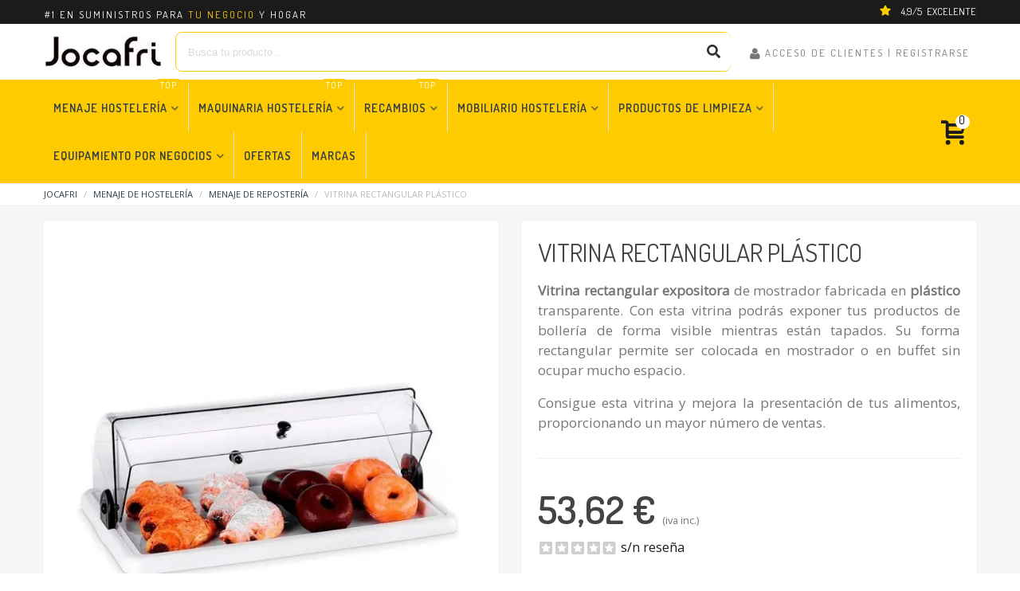

--- FILE ---
content_type: text/html; charset=utf-8
request_url: https://jocafri.es/vitrina-rectangular-plastico.html
body_size: 41501
content:
<!doctype html><html lang="es"><head><meta charset="utf-8"><meta http-equiv="x-ua-compatible" content="ie=edge"> <script id="Cookiebot" src="https://consent.cookiebot.com/uc.js" data-cbid="ae009dab-a7a5-4e24-8f52-a93509427424"
    type="text/javascript" async></script> <script data-cookieconsent="ignore">window.dataLayer = window.dataLayer || [];

      function gtag() {
        dataLayer.push(arguments);
      }
      gtag('consent', 'default', {
        'ad_personalization': 'denied',
        'ad_storage': 'denied',
        'ad_user_data': 'denied',
        'analytics_storage': 'denied',
        'functionality_storage': 'denied',
        'personalization_storage': 'denied',
        'security_storage': 'granted',
        'wait_for_update': 500,
      });
      gtag("set", "ads_data_redaction", true);
      gtag("set", "url_passthrough", false);</script> <title>Vitrina rectangular expositora de plástico | JOCAFRI</title><meta name="description" content="Vitrina rectangular expositora de mostrador en plástico transparente. Con esta vitrina podrás exponer tus productos de bollería de forma visible."><link rel="canonical" href="https://jocafri.es/vitrina-rectangular-plastico.html"> <script type="application/ld+json">{
    "@context": "https://schema.org",
    "@type": "BreadcrumbList",
    "itemListElement": [
        {
            "@type": "ListItem",
            "position": 1,
            "name": "JOCAFRI",
            "item": "https://jocafri.es/"
        },
        {
            "@type": "ListItem",
            "position": 2,
            "name": "Menaje de hosteler\u00eda",
            "item": "https://jocafri.es/menaje"
        },
        {
            "@type": "ListItem",
            "position": 3,
            "name": "Menaje de reposter\u00eda",
            "item": "https://jocafri.es/menaje-pasteleria"
        },
        {
            "@type": "ListItem",
            "position": 4,
            "name": "Vitrina rectangular pl\u00e1stico",
            "item": "https://jocafri.es/vitrina-rectangular-plastico.html"
        }
    ]
}</script><script type="application/ld+json">{
    "@context": "https://schema.org",
    "@type": "Organization",
    "name": "JOCAFRI",
    "url": "https://jocafri.es/",
    "logo": "https://jocafri.es/img/jocafri-logo-1641243032.jpg",
    "description": "Desde 1987 en el sector HORECA suministrando todo lo necesario para que los profesionales puedan trabajar c\u00f3modamente. Menaje, maquinaria, montaje de cocinas industriales y mucho m\u00e1s.",
    "alternateName": "",
    "numberOfEmployees": 6,
    "sameAs": [
        "https://www.youtube.com/@jocafrialmeria1563"
    ],
    "employees": [
        {
            "@type": "Person",
            "givenName": "Ana C\u00e1mara",
            "worksFor": "JOCAFRI",
            "url": "https://jocafri.es/quienes-somos/ana-camara.html",
            "description": "Con un enfoque anal\u00edtico y operativo, Ana lidera la direcci\u00f3n estrat\u00e9gica, asegurando procesos eficientes para el crecimiento sostenible del negocio.\r\n\u00a0\r\nGracias a su experiencia en Administraci\u00f3n y Direcci\u00f3n de Empresas y su especializaci\u00f3n en menaje de hosteler\u00eda, selecciona productos innovadores que optimizan la eficiencia en cocinas profesionales. Su criterio experto garantiza equipamiento de calidad que facilita el trabajo diario de los clientes.",
            "jobTitle": "Directora ejecutiva"
        },
        {
            "@type": "Person",
            "givenName": "Roc\u00edo C\u00e1mara",
            "worksFor": "JOCAFRI",
            "url": "https://jocafri.es/quienes-somos/rocio-camara.html",
            "description": "Roc\u00edo impulsa la estrategia de marketing, asegurando que los profesionales del sector conozcan las mejores soluciones en equipamiento de hosteler\u00eda.\r\n\u00a0\r\nSu formaci\u00f3n en Arquitectura de Interiores le permite dise\u00f1ar cocinas industriales funcionales, brindando asesoramiento para optimizar espacios y crear entornos de trabajo eficientes, adaptados a las necesidades de cada negocio.",
            "jobTitle": "Directora de marketing"
        },
        {
            "@type": "Person",
            "givenName": "Manolo Aguado",
            "worksFor": "JOCAFRI",
            "url": "https://jocafri.es/quienes-somos/manolo-aguado.html",
            "description": "Manolo supervisa los proyectos de instalaci\u00f3n en hosteler\u00eda, asegurando espacios optimizados para la m\u00e1xima eficiencia operativa.\r\nAtento a las \u00faltimas innovaciones, ofrece soluciones t\u00e9cnicas precisas y adaptadas a cada cliente. Adem\u00e1s, su amplia experiencia garantiza instalaciones seguras, funcionales y con equipamiento de alto rendimiento.",
            "jobTitle": "Ingeniero de proyectos"
        },
        {
            "@type": "Person",
            "givenName": "Javier Arbide",
            "worksFor": "JOCAFRI",
            "url": "https://jocafri.es/quienes-somos/javier-arbide.html",
            "description": "Javier es especialista en recambios para maquinaria de hosteler\u00eda, garantizando que los equipos mantengan su m\u00e1ximo rendimiento.\r\nCon experiencia en instalaciones el\u00e9ctricas y gran habilidad para identificar piezas, encuentra siempre la mejor soluci\u00f3n para cada aver\u00eda.\u00a0\r\nAdem\u00e1s, gestiona la secci\u00f3n de recambios, organizando productos y creando fichas t\u00e9cnicas detalladas para facilitar la compra a los clientes.",
            "jobTitle": "Experto en recambios"
        },
        {
            "@type": "Person",
            "givenName": "Rafael Guirado Cruz",
            "worksFor": "JOCAFRI",
            "url": "https://jocafri.es/quienes-somos/rafael-guirado-cruz.html",
            "description": "Con amplia experiencia en el sector HORECA, Rafael gestiona la log\u00edstica de almac\u00e9n, asegurando una recepci\u00f3n y salida de mercanc\u00edas eficiente.\r\nAdem\u00e1s, aporta su conocimiento en tienda, brindando una atenci\u00f3n cercana y personalizada. Tambi\u00e9n supervisa la preparaci\u00f3n de pedidos online, garantizando que cada env\u00edo llegue en perfectas condiciones.",
            "jobTitle": "Jefe de Almac\u00e9n"
        },
        {
            "@type": "Person",
            "givenName": "Juan S\u00e1ez",
            "worksFor": "JOCAFRI",
            "url": "https://jocafri.es/quienes-somos/juan-saez.html",
            "description": "Gracias a su formaci\u00f3n en inform\u00e1tica, Juan optimiza la plataforma digital y gestiona la venta online, garantizando a los profesionales de hosteler\u00eda un acceso r\u00e1pido y seguro a su equipamiento.\r\n\u00a0\r\nAdem\u00e1s, como responsable de la actualizaci\u00f3n del contenido, es experto en m\u00faltiples \u00e1reas del sector, ofreciendo informaci\u00f3n clara y \u00fatil sobre productos y recursos.",
            "jobTitle": "Gestor de e-commerce"
        }
    ],
    "legalName": "JOCAFRI SL",
    "email": "tienda@jocafri.es",
    "identifier": {
        "@type": "PropertyValue",
        "propertyID": "VAT",
        "value": "B04056933"
    },
    "contactPoint": [
        {
            "telephone": "+34950260666",
            "contactType": "customer service"
        }
    ],
    "address": {
        "streetAddress": "Pol\u00edgono sector 20, C/ Esta\u00f1o, parcelas 10-11",
        "addressLocality": "Almer\u00eda",
        "postalCode": "04009",
        "addressCountry": "ES"
    }
}</script><script type="application/ld+json">{
    "@context": "https://schema.org",
    "@type": "Product",
    "name": "Vitrina rectangular pl\u00e1stico",
    "description": "Vitrina rectangular expositora de mostrador fabricada en pl\u00e1stico transparente. Con esta vitrina podr\u00e1s exponer tus productos de boller\u00eda de forma visible mientras est\u00e1n tapados. Su forma rectangular permite ser colocada en mostrador o en buffet sin ocupar mucho espacio.\u00a0\r\nConsigue esta vitrina y mejora la presentaci\u00f3n de tus alimentos, proporcionando un mayor n\u00famero de ventas.",
    "url": "https://jocafri.es/vitrina-rectangular-plastico.html",
    "alternateName": "Vitrina rectangular pl\u00e1stico",
    "category": {
        "@type": "Thing",
        "name": "Menaje de reposter\u00eda",
        "url": "https://jocafri.es/menaje-pasteleria"
    },
    "image": [
        "jocafri.es/1963/vitrina-rectangular-plastico.jpg",
        "jocafri.es/3391/vitrina-rectangular-plastico.jpg"
    ],
    "sku": "P590002",
    "mpn": "",
    "brand": {
        "@type": "Brand",
        "name": "Pujadas",
        "url": "https://jocafri.es/marcas/pujadas"
    },
    "offers": {
        "@type": "Offer",
        "price": 53.62,
        "priceCurrency": "EUR",
        "priceValidUntil": "2026-01-22",
        "availability": "https://schema.org/InStock",
        "seller": {
            "@type": "Organization",
            "name": "JOCAFRI"
        },
        "priceSpecification": {
            "@type": "PriceSpecification",
            "priceCurrency": "EUR",
            "price": 53.62,
            "discount": 0,
            "validFrom": "2026-01-21",
            "minPrice": 53.62,
            "maxPrice": 44.31
        },
        "shippingDetails": {
            "@type": "OfferShippingDetails",
            "shippingRate": {
                "@type": "MonetaryAmount",
                "value": "0.00",
                "currency": "EUR"
            },
            "deliveryTime": {
                "@type": "ShippingDeliveryTime",
                "handlingTime": {
                    "@type": "QuantitativeValue",
                    "minValue": "1",
                    "maxValue": "3",
                    "unitCode": "d"
                },
                "transitTime": {
                    "@type": "QuantitativeValue",
                    "minValue": "1",
                    "maxValue": "5",
                    "unitCode": "d"
                }
            },
            "shippingDestination": [
                {
                    "@type": "DefinedRegion",
                    "addressCountry": {
                        "@type": "Country",
                        "name": "ES"
                    }
                },
                {
                    "@type": "DefinedRegion",
                    "addressCountry": {
                        "@type": "Country",
                        "name": "PT"
                    }
                }
            ]
        },
        "hasMerchantReturnPolicy": {
            "@type": "MerchantReturnPolicy",
            "returnFees": "https://schema.org/FreeReturn",
            "refundType": "https://schema.org/FullRefund",
            "returnMethod": "https://schema.org/ReturnByMail",
            "returnPolicyCategory": "https://schema.org/MerchantReturnFiniteReturnWindow",
            "returnShippingFeesResponsibility": "https://schema.org/Customer",
            "applicableCountry": [
                {
                    "@type": "Country",
                    "name": "ES"
                },
                {
                    "@type": "Country",
                    "name": "PT"
                }
            ],
            "merchantReturnDays": "15"
        }
    }
}</script> <meta name="viewport" content="width=device-width, maximum-scale=1, initial-scale=1.0" /><meta property="og:type" content="product"><meta property="og:url" content="https://jocafri.es/vitrina-rectangular-plastico.html"><meta property="og:title" content="Vitrina rectangular expositora de plástico | JOCAFRI"><meta property="og:site_name" content="JOCAFRI"><meta property="og:description" content="Vitrina rectangular expositora de mostrador en plástico transparente. Con esta vitrina podrás exponer tus productos de bollería de forma visible."><meta property="og:image" content="https://jocafri.es/1963-large_default/vitrina-rectangular-plastico.jpg"><meta property="og:image:width" content="700"><meta property="og:image:height" content="800"><meta property="og:image:alt" content="Vitrina rectangular plástico"><meta property="product:pretax_price:amount" content="44.31"><meta property="product:pretax_price:currency" content="EUR"><meta property="product:price:amount" content="53.62"><meta property="product:price:currency" content="EUR"><meta property="product:weight:value" content="2.000000"><meta property="product:weight:units" content="kg"><link rel="icon" type="image/vnd.microsoft.icon" href="https://jocafri.es/img/favicon.ico?1641243032"><link rel="shortcut icon" type="image/x-icon" href="https://jocafri.es/img/favicon.ico?1641243032"><link rel="stylesheet" href="https://fonts.googleapis.com/css?family=Open+Sans|Dosis|Dosis:600|Dosis:700|Dosis" media="all"><link rel="stylesheet" href="https://jocafri.es/themes/transformer/assets/cache/theme-fbfb215591.css" media="all"> <script type="text/javascript">var addtocart_animation = 0;
        var cart_ajax = true;
        var click_on_header_cart = 0;
        var comment_tab = "3";
        var delay_search = "";
        var free_text = "Gratis";
        var go_to_shopping_cart = 0;
        var hover_display_cp = 1;
        var lgcomments_products_default_display = "10";
        var lgcomments_products_extra_display = "10";
        var module_dir = "\/modules\/lgcomments\/";
        var prestashop = {"cart":{"products":[],"totals":{"total":{"type":"total","label":"Total","amount":0,"value":"0,00\u00a0\u20ac"},"total_including_tax":{"type":"total","label":"Total (iva incl.)","amount":0,"value":"0,00\u00a0\u20ac"},"total_excluding_tax":{"type":"total","label":"Total (iva excl.)","amount":0,"value":"0,00\u00a0\u20ac"}},"subtotals":{"products":{"type":"products","label":"Subtotal","amount":0,"value":"0,00\u00a0\u20ac"},"discounts":null,"shipping":{"type":"shipping","label":"Env\u00edo","amount":0,"value":""},"tax":null},"products_count":0,"summary_string":"0 art\u00edculos","vouchers":{"allowed":1,"added":[]},"discounts":[],"minimalPurchase":0,"minimalPurchaseRequired":""},"currency":{"id":1,"name":"Euro","iso_code":"EUR","iso_code_num":"978","sign":"\u20ac"},"customer":{"lastname":null,"firstname":null,"email":null,"birthday":null,"newsletter":null,"newsletter_date_add":null,"optin":null,"website":null,"company":null,"siret":null,"ape":null,"is_logged":false,"gender":{"type":null,"name":null},"addresses":[]},"language":{"name":"Espa\u00f1ol (Spanish)","iso_code":"es","locale":"es-ES","language_code":"es","is_rtl":"0","date_format_lite":"d\/m\/Y","date_format_full":"d\/m\/Y H:i:s","id":1},"page":{"title":"","canonical":"https:\/\/jocafri.es\/vitrina-rectangular-plastico.html","meta":{"title":"Vitrina rectangular expositora de pl\u00e1stico | JOCAFRI","description":"Vitrina rectangular expositora de mostrador en pl\u00e1stico transparente. Con esta vitrina podr\u00e1s exponer tus productos de boller\u00eda de forma visible.","keywords":"","robots":"index"},"page_name":"product","body_classes":{"lang-es":true,"lang-rtl":false,"country-ES":true,"currency-EUR":true,"layout-full-width":true,"page-product":true,"tax-display-enabled":true,"product-id-642":true,"product-Vitrina rectangular pl\u00e1stico":true,"product-id-category-47":true,"product-id-manufacturer-20":true,"product-id-supplier-0":true,"product-available-for-order":true},"admin_notifications":[]},"shop":{"name":"JOCAFRI","logo":"https:\/\/jocafri.es\/img\/jocafri-logo-1641243032.jpg","stores_icon":"https:\/\/jocafri.es\/img\/logo_stores.png","favicon":"https:\/\/jocafri.es\/img\/favicon.ico"},"urls":{"base_url":"https:\/\/jocafri.es\/","current_url":"https:\/\/jocafri.es\/vitrina-rectangular-plastico.html","shop_domain_url":"https:\/\/jocafri.es","img_ps_url":"https:\/\/jocafri.es\/img\/","img_cat_url":"https:\/\/jocafri.es\/img\/c\/","img_lang_url":"https:\/\/jocafri.es\/img\/l\/","img_prod_url":"https:\/\/jocafri.es\/img\/p\/","img_manu_url":"https:\/\/jocafri.es\/img\/m\/","img_sup_url":"https:\/\/jocafri.es\/img\/su\/","img_ship_url":"https:\/\/jocafri.es\/img\/s\/","img_store_url":"https:\/\/jocafri.es\/img\/st\/","img_col_url":"https:\/\/jocafri.es\/img\/co\/","img_url":"https:\/\/jocafri.es\/themes\/transformer\/assets\/img\/","css_url":"https:\/\/jocafri.es\/themes\/transformer\/assets\/css\/","js_url":"https:\/\/jocafri.es\/themes\/transformer\/assets\/js\/","pic_url":"https:\/\/jocafri.es\/upload\/","pages":{"address":"https:\/\/jocafri.es\/direccion","addresses":"https:\/\/jocafri.es\/direcciones","authentication":"https:\/\/jocafri.es\/acceso","cart":"https:\/\/jocafri.es\/carrito","category":"https:\/\/jocafri.es\/index.php?controller=category","cms":"https:\/\/jocafri.es\/index.php?controller=cms","contact":"https:\/\/jocafri.es\/contacto","discount":"https:\/\/jocafri.es\/descuento","guest_tracking":"https:\/\/jocafri.es\/seguimiento-pedido-invitado","history":"https:\/\/jocafri.es\/historial","identity":"https:\/\/jocafri.es\/datos","index":"https:\/\/jocafri.es\/","my_account":"https:\/\/jocafri.es\/cuenta","order_confirmation":"https:\/\/jocafri.es\/confirmacion-pedido","order_detail":"https:\/\/jocafri.es\/index.php?controller=order-detail","order_follow":"https:\/\/jocafri.es\/seguimiento-pedido","order":"https:\/\/jocafri.es\/pedido","order_return":"https:\/\/jocafri.es\/devoluciones","order_slip":"https:\/\/jocafri.es\/facturas-abono","pagenotfound":"https:\/\/jocafri.es\/pagina-no-encontrada","password":"https:\/\/jocafri.es\/recuperar","pdf_invoice":"https:\/\/jocafri.es\/index.php?controller=pdf-invoice","pdf_order_return":"https:\/\/jocafri.es\/index.php?controller=pdf-order-return","pdf_order_slip":"https:\/\/jocafri.es\/index.php?controller=pdf-order-slip","prices_drop":"https:\/\/jocafri.es\/ofertas","product":"https:\/\/jocafri.es\/index.php?controller=product","search":"https:\/\/jocafri.es\/busqueda","sitemap":"https:\/\/jocafri.es\/mapa-sitio","stores":"https:\/\/jocafri.es\/tiendas","supplier":"https:\/\/jocafri.es\/proveedor","register":"https:\/\/jocafri.es\/acceso?create_account=1","order_login":"https:\/\/jocafri.es\/pedido?login=1"},"alternative_langs":[],"theme_assets":"\/themes\/transformer\/assets\/","actions":{"logout":"https:\/\/jocafri.es\/?mylogout="},"no_picture_image":{"bySize":{"hsma_default":{"url":"https:\/\/jocafri.es\/img\/p\/es-default-hsma_default.jpg","width":45,"height":45},"sticky_buy_arriba":{"url":"https:\/\/jocafri.es\/img\/p\/es-default-sticky_buy_arriba.jpg","width":60,"height":60},"cart_default":{"url":"https:\/\/jocafri.es\/img\/p\/es-default-cart_default.jpg","width":70,"height":80},"small_default":{"url":"https:\/\/jocafri.es\/img\/p\/es-default-small_default.jpg","width":105,"height":120},"cart_default_2x":{"url":"https:\/\/jocafri.es\/img\/p\/es-default-cart_default_2x.jpg","width":140,"height":160},"small_default_2x":{"url":"https:\/\/jocafri.es\/img\/p\/es-default-small_default_2x.jpg","width":210,"height":240},"home_default":{"url":"https:\/\/jocafri.es\/img\/p\/es-default-home_default.webp","width":280,"height":320},"medium_default":{"url":"https:\/\/jocafri.es\/img\/p\/es-default-medium_default.jpg","width":370,"height":423},"home_default_2x":{"url":"https:\/\/jocafri.es\/img\/p\/es-default-home_default_2x.jpg","width":560,"height":640},"705x705":{"url":"https:\/\/jocafri.es\/img\/p\/es-default-705x705.jpg","width":705,"height":705},"large_default":{"url":"https:\/\/jocafri.es\/img\/p\/es-default-large_default.jpg","width":700,"height":800},"medium_default_2x":{"url":"https:\/\/jocafri.es\/img\/p\/es-default-medium_default_2x.jpg","width":740,"height":846},"large_default_2x":{"url":"https:\/\/jocafri.es\/img\/p\/es-default-large_default_2x.jpg","width":1200,"height":1372},"superlarge_default":{"url":"https:\/\/jocafri.es\/img\/p\/es-default-superlarge_default.jpg","width":1200,"height":1372},"superlarge_default_2x":{"url":"https:\/\/jocafri.es\/img\/p\/es-default-superlarge_default_2x.jpg","width":1200,"height":1372}},"small":{"url":"https:\/\/jocafri.es\/img\/p\/es-default-hsma_default.jpg","width":45,"height":45},"medium":{"url":"https:\/\/jocafri.es\/img\/p\/es-default-medium_default.jpg","width":370,"height":423},"large":{"url":"https:\/\/jocafri.es\/img\/p\/es-default-superlarge_default_2x.jpg","width":1200,"height":1372},"legend":""}},"configuration":{"display_taxes_label":true,"display_prices_tax_incl":true,"is_catalog":false,"show_prices":true,"opt_in":{"partner":false},"quantity_discount":{"type":"discount","label":"Descuento unitario"},"voucher_enabled":1,"return_enabled":0},"field_required":[],"breadcrumb":{"links":[{"title":"JOCAFRI","url":"https:\/\/jocafri.es\/"},{"title":"Menaje de hosteler\u00eda","url":"https:\/\/jocafri.es\/menaje"},{"title":"Menaje de reposter\u00eda","url":"https:\/\/jocafri.es\/menaje-pasteleria"},{"title":"Vitrina rectangular pl\u00e1stico","url":"https:\/\/jocafri.es\/vitrina-rectangular-plastico.html"}],"count":4},"link":{"protocol_link":"https:\/\/","protocol_content":"https:\/\/"},"time":1769023851,"static_token":"48d9511eb0f6d9598eda9b30f7208fbc","token":"9b9eefa56a658cc807a841dfa95fb936","debug":false};
        var productcomments = false;
        var review_controller_link = "https:\/\/jocafri.es\/opiniones";
        var review_controller_name = "opiniones";
        var search_url = "https:\/\/jocafri.es\/module\/ybc_blocksearch\/blocksearch";
        var send_successfull_msg = "La opini\u00f3n ha sido enviada correctamente";
        var sliderblocks = 4;
        var st_cart_page_url = "\/\/jocafri.es\/carrito?action=show";
        var st_maximum_already_message = "Ya tiene la cantidad m\u00e1xima disponible para este producto.";
        var st_refresh_url = "\/\/jocafri.es\/module\/stshoppingcart\/ajax";
        var stamountleftfreeshipping = {"popup":{"value":20,"selector":".cart-content-btn","parent":"#blockcart-modal","append":1,"bar":0,"starts":"<div class=\"st_amount_left_popup\">Free shipping starts at <span class=\"st_amount_left_price\">{starts_at}<\/span><\/div>","message":"<div class=\"st_amount_left_popup st_amount_left_easy st_amount_left_bar st_amount_left_7\">A\u00f1ade <span class=\"st_amount_left_price\">+{amount_left}<\/span> para env\u00edo gratis<\/div>","reached":"<div class=\"st_amount_left_popup\">Free shipping<\/div>"},"dropdown":{"value":20,"selector":".shoppingcart-list .small_cart_sumary","parent":".shoppingcart-list","append":1,"bar":1,"starts":"<div class=\"st_amount_left_dropdown\">Free shipping starts at <span class=\"st_amount_left_price\">{starts_at}<\/span><\/div>","message":"<div class=\"st_amount_left_dropdown\">A\u00d1ADE <span class=\"st_amount_left_price\">+{amount_left}<\/span> PARA ENV\u00cdO GRATIS<\/div>","reached":"<div class=\"st_amount_left_dropdown\">HAS CONSEGUIDO ENV\u00cdO GRATIS<\/div>"},"easy":{"value":20,"selector":"#cart-subtotal-shipping","parent":"#cart-subtotal-shipping","append":2,"bar":1,"starts":"<div class=\"st_amount_left_easy\">Free shipping starts at <span class=\"st_amount_left_price\">{starts_at}<\/span><\/div>","message":"<div class=\"st_amount_left_easy\">A\u00d1ADE <span class=\"st_amount_left_price\">+{amount_left}<\/span> PARA ENV\u00cdO GRATIS<\/div>","reached":"<div class=\"st_amount_left_easy\">Env\u00edos gratis en pedidos +400\u20ac<\/div>"}};
        var stamountleftfreeshipping_amount = {"hide":1};
        var stamountleftfreeshipping_starts_at_mes = 0;
        var star_color = "yellow";
        var star_style = "square";
        var stfacetdsearch = {"with_inputs":"0","tooltips":false,"price_step":0,"weight_step":0,"drop_down":1,"loading_effect":1,"product_list_selector":"","magic":"0","is_mobile_device":false,"sample":{"price":"12.345.678,12\u00a0\u20ac","weight":"12.345.678,12kg"}};
        var stgrecaptcha = {"invisible_v2":"0","site_key":"6LcP7l8pAAAAAAXMGRjekyScKg6Ie_YrMD-y58hf","login_attempts":"5","theme":"light","type":"image","size":"normal","lang":"es","logged_in":"0","no_connect":"0","news_delay":"0","login":{"enabled":"0","selector":"body#authentication #login-form .form_content_inner .form-group:last","html":"<div class=\"stgr_login stgr_box form-group form-group-small\"><div class=\"g-recaptcha\"><\/div><\/div>","append":"2"},"register":{"enabled":"1","selector":"body#authentication #customer-form .com_grid_view","html":"<div class=\"col-lg-12\"><div class=\"stgr_register stgr_box form-group form-group-small\"><div class=\"g-recaptcha\"><\/div><\/div><\/div>","append":"0"},"contact":{"enabled":"0","selector":".contact-form .form-fields","html":"<div class=\"stgr_contact stgr_box form-group\"><label class=\"form-control-label required\">Captcha<\/label><div><div class=\"g-recaptcha\"><\/div><\/div><\/div>","append":"0"},"opclogin":{"enabled":"0","selector":"body#checkout #login-form .form_content_inner .form-group:last","html":"<div class=\"stgr_opclogin stgr_box form-group form-group-small\"><div class=\"g-recaptcha\"><\/div><\/div>","append":"2"},"opcregister":{"enabled":"0","selector":"body#checkout #customer-form .form_content_inner","html":"<div class=\"stgr_opcregister stgr_box form-group form-group-small\"><div class=\"g-recaptcha\"><\/div><\/div>","append":"0"},"stnewsletter":{"enabled":"0","selector":".st_news_letter_form_inner","html":"<div class=\"stgr_stnewsletter stgr_box mt-2\"><div class=\"g-recaptcha\"><\/div><\/div>","append":"0"},"emailsubscription":{"enabled":"0","selector":".block_newsletter form .col-xs-12:first","html":"<div class=\"stgr_emailsubscription stgr_box col-xs-12 mt-1\"><div class=\"g-recaptcha\"><\/div><\/div>","append":"2"},"stecologin":{"enabled":"0","selector":"#steco_login_form .steco_mb_16","html":"<div class=\"stgr_stecologin stgr_box form-group\"><div class=\"g-recaptcha\"><\/div><\/div>","append":"2"},"forms":{"login":{"id":"login","val":1,"name":"Login form"},"register":{"id":"register","val":1,"name":"Register form"},"contact":{"id":"contact","val":1,"name":"Contact form"},"opclogin":{"id":"opclogin","val":1,"name":"One page checkout Login form"},"opcregister":{"id":"opcregister","val":1,"name":"One page checkout register form"},"stnewsletter":{"id":"stnewsletter","val":1,"name":"Newsletter popup"},"emailsubscription":{"id":"emailsubscription","val":1,"name":"Newsletter subscription"},"stecologin":{"id":"stecologin","val":1,"name":"Easy checkout module login form"}}};
        var ststickybuybutton = {"show":1,"top_offset":0,"scroll_offset":0,"native_buy_selector":".steasy_divider, hr","max_width":300};
        var sttheme = {"cookie_domain":"jocafri.es","cookie_path":"\/","drop_down":0,"magnificpopup_tprev":"Anterior","magnificpopup_tnext":"Siguiente","magnificpopup_tcounter":"%curr% of %total%","is_rtl":0,"is_mobile_device":false,"gallery_image_type":"large_default","thumb_image_type":"cart_default","responsive_max":2,"fullwidth":0,"responsive":"1","product_view_swither":"1","infinite_scroll":"2","cate_pro_lazy":"1","sticky_column":"","filter_position":"","sticky_option":1,"product_thumbnails":"0","pro_thumnbs_per_fw":"1","pro_thumnbs_per_xxl":"1","pro_thumnbs_per_xl":"1","pro_thumnbs_per_lg":"1","pro_thumnbs_per_md":"1","pro_thumnbs_per_sm":"2","pro_thumnbs_per_xs":"1","pro_kk_per_fw":"1","pro_kk_per_xxl":"1","pro_kk_per_xl":"1","pro_kk_per_lg":"1","pro_kk_per_md":"1","pro_kk_per_sm":"1","pro_kk_per_xs":"1","categories_per_fw":"1","categories_per_xxl":"6","categories_per_xl":"6","categories_per_lg":"4","categories_per_md":"4","categories_per_sm":"2","categories_per_xs":"2","enable_zoom":0,"enable_thickbox":0,"retina":"0","sticky_mobile_header":"2","sticky_mobile_header_height":"70","use_mobile_header":"0","pro_image_column_md":"6","submemus_animation":1,"submemus_action":0,"pro_quantity_input":"2","popup_vertical_fit":"0","pro_tm_slider":"0","pro_tm_slider_cate":"0","buy_now":"0","lazyload_main_gallery":"0","product_views":"0"};
        var wrongemailaddress_stnewsletter = "El correo no es v\u00e1lido";</script> <style>.st_amount_left_custom{padding-top:8px !important;} .st_amount_left_custom{font-size:0.8rem; height:30px; line-height:15px; letter-spacing:2px; font-family:'Dosis';} .st_amount_left_easy{ font-family:'Dosis'; font-size:0.9rem; letter-spacing:2px; } .shoppingcart-list .st_amount_left_dropdown{font-weight:600; padding-right:8px;} .st_amount_left_dropdown{font-size:0.8rem; height:30px; line-height:15px; letter-spacing:2px; font-family:'Dosis';} .st_amount_left_cart.st_amount_left_bar::before,.st_amount_left_cart.st_amount_left_bar::after{height:3px;}.st_amount_left_cart{text-align:left;}.st_amount_left_popup.st_amount_left_bar::before,.st_amount_left_popup.st_amount_left_bar::after{height:3px;}.st_amount_left_popup{text-align:left;}.st_amount_left_easy{color:#1b1b1b;}.st_amount_left_easy.st_amount_left_bar::before,.st_amount_left_easy.st_amount_left_bar::after{height:3px;}.st_amount_left_easy.st_amount_left_bar::before{background:#1b1b1b;}.st_amount_left_easy.st_amount_left_bar::after{background:#fecb00;}.st_amount_left_easy{text-align:left;}.st_amount_left_custom{color:#f6f6f6;}.st_amount_left_custom .st_amount_left_price{color:#fecb00;}.st_amount_left_custom.st_amount_left_bar::before,.st_amount_left_custom.st_amount_left_bar::after{height:2px;}.st_amount_left_custom.st_amount_left_bar::before{background:#1b1b1b;}.st_amount_left_cart.st_amount_left_bar::after{background:#fecb00;}.st_amount_left_custom{text-align:left;}.st_amount_left_checkout.st_amount_left_bar::before,.st_amount_left_checkout.st_amount_left_bar::after{height:3px;}.st_amount_left_checkout{text-align:left;}.shoppingcart-list .st_amount_left_dropdown{color:#1b1b1b;}.shoppingcart-list .st_amount_left_dropdown.st_amount_left_bar::before,.shoppingcart-list .st_amount_left_dropdown.st_amount_left_bar::after{height:4px;}.shoppingcart-list .st_amount_left_dropdown.st_amount_left_bar::before{background:#1b1b1b;}.shoppingcart-list .st_amount_left_dropdown.st_amount_left_bar::after{background:#fecb00;}.shoppingcart-list .st_amount_left_dropdown{text-align:right;}.st_amount_left_cart{padding-left:0px;}.st_amount_left_cart{padding-top:0px;}.st_amount_left_cart{padding-right:0px;}.st_amount_left_cart{padding-bottom:0px;}.st_amount_left_cart{margin-left:0px;}.st_amount_left_cart{margin-top:0px;}.st_amount_left_cart{margin-right:0px;}.st_amount_left_cart{margin-bottom:0px;}.st_amount_left_popup{padding-left:0px;}.st_amount_left_popup{padding-top:0px;}.st_amount_left_popup{padding-right:0px;}.st_amount_left_popup{padding-bottom:0px;}.st_amount_left_popup{margin-left:0px;}.st_amount_left_popup{margin-top:0px;}.st_amount_left_popup{margin-right:0px;}.st_amount_left_popup{margin-bottom:0px;}.st_amount_left_checkout{padding-left:0px;}.st_amount_left_checkout{padding-top:0px;}.st_amount_left_checkout{padding-right:0px;}.st_amount_left_checkout{padding-bottom:0px;}.st_amount_left_checkout{margin-left:0px;}.st_amount_left_checkout{margin-top:0px;}.st_amount_left_checkout{margin-right:0px;}.st_amount_left_checkout{margin-bottom:0px;}.st_amount_left_dropdown{padding-left:0px;}.st_amount_left_dropdown{padding-top:0px;}.st_amount_left_dropdown{padding-right:0px;}.st_amount_left_dropdown{padding-bottom:0px;}.st_amount_left_dropdown{margin-left:0px;}.st_amount_left_dropdown{margin-top:0px;}.st_amount_left_dropdown{margin-right:0px;}.st_amount_left_dropdown{margin-bottom:0px;}.st_amount_left_custom{padding-left:0px;}.st_amount_left_custom{padding-top:0px;}.st_amount_left_custom{padding-right:0px;}.st_amount_left_custom{padding-bottom:0px;}.st_amount_left_custom{margin-left:0px;}.st_amount_left_custom{margin-top:0px;}.st_amount_left_custom{margin-right:0px;}.st_amount_left_custom{margin-bottom:0px;}.st_amount_left_easy{padding-left:0px;}.st_amount_left_easy{padding-top:0px;}.st_amount_left_easy{padding-right:0px;}.st_amount_left_easy{padding-bottom:2px;}.st_amount_left_easy{margin-left:0px;}.st_amount_left_easy{margin-top:0px;}.st_amount_left_easy{margin-right:0px;}.st_amount_left_easy{margin-bottom:0px;}</style><style>.st-range-box .noUi-connect{background-color:#fecb00;}.st-range-box .noUi-horizontal .noUi-handle{top:-2px;}.st-range-box .noUi-vertical .noUi-handle{left:-2px;}.st-range-box .noUi-horizontal .noUi-handle{height:20px;}.st-range-box .noUi-vertical .noUi-handle{width:20px;}.st-range-box .st-range.noUi-vertical{margin-left:0px;margin-right:0px;}.st-range-box .st-range{margin-top:0px;margin-bottom:0px;}.st-range-box .noUi-horizontal .noUi-handle{width:20px;}.st-range-box .noUi-vertical .noUi-handle{height:20px;}.st-range-box .noUi-vertical .noUi-handle{top:-10px;}.st-range-box .noUi-horizontal .noUi-handle{left:-10px;}html:not([dir=rtl]) .st-range-box .noUi-horizontal .noUi-handle{right:-10px;}.st-range-box .st-range.noUi-vertical{margin-top:10px;margin-bottom:10px;}.st-range-box .st-range{margin-left:10px;margin-right:10px;}.st-range-box .noUi-vertical{height:200px;}.feds_block_title{color:#444444;}.feds_block_title{background-color:#F6F6F6;}#feds_search_filters #search_filters{margin-bottom:25px;}.feds_overlay_loader{font-size:16px;}.facet_title, .feds_dropdown_tri{border-color:#E2E2E2;}#search_filters .feds_facet .facet_with_max_height{max-height:320px;}.facet_colexp_block{background-color:#ffffff;}.feds_block_content{font-size:14px;}.feds_block_title{padding-left:8px;}.feds_block_content{padding-left:0px;}.facet_colexp_block{padding-left:10px;}@media only screen and (min-width:768px){.feds_facet_x .feds_dropdown_list{padding-left:10px;}}@media only screen and (max-width:767px){.feds_facet_x .facet_colexp_block{padding-left:10px;}}.facet_title, .feds_dropdown_tri{padding-left:10px;}.feds_active_filters{padding-left:10px;}.feds_block_title{padding-top:10px;}.feds_block_content{padding-top:0px;}.facet_colexp_block{padding-top:10px;}@media only screen and (min-width:768px){.feds_facet_x .feds_dropdown_list{padding-top:10px;}}@media only screen and (max-width:767px){.feds_facet_x .facet_colexp_block{padding-top:10px;}}.facet_title, .feds_dropdown_tri{padding-top:8px;}.feds_active_filters{padding-top:10px;}.feds_block_title{padding-right:8px;}.feds_block_content{padding-right:0px;}.facet_colexp_block{padding-right:10px;}@media only screen and (min-width:768px){.feds_facet_x .feds_dropdown_list{padding-right:10px;}}@media only screen and (max-width:767px){.feds_facet_x .facet_colexp_block{padding-right:10px;}}.facet_title, .feds_dropdown_tri{padding-right:10px;}.feds_active_filters{padding-right:10px;}.feds_block_title{padding-bottom:10px;}.feds_block_content{padding-bottom:0px;}.facet_colexp_block{padding-bottom:10px;}@media only screen and (min-width:768px){.feds_facet_x .feds_dropdown_list{padding-bottom:10px;}}@media only screen and (max-width:767px){.feds_facet_x .facet_colexp_block{padding-bottom:10px;}}.facet_title, .feds_dropdown_tri{padding-bottom:8px;}.feds_active_filters{padding-bottom:10px;}.facet_title, .feds_dropdown_tri{border-left-width:0px;}.facet_colexp_block{border-left-width:0px;}@media only screen and (min-width:768px){.feds_facet_x .feds_dropdown_list{border-left-width:0px;}}@media only screen and (max-width:767px){.feds_facet_x .facet_colexp_block{border-left-width:0px;}}.facet_title, .feds_dropdown_tri{border-top-width:0px;}.facet_colexp_block{border-top-width:0px;}@media only screen and (min-width:768px){.feds_facet_x .feds_dropdown_list{border-top-width:0px;}}@media only screen and (max-width:767px){.feds_facet_x .facet_colexp_block{border-top-width:0px;}}.facet_title, .feds_dropdown_tri{border-right-width:0px;}.facet_colexp_block{border-right-width:0px;}@media only screen and (min-width:768px){.feds_facet_x .feds_dropdown_list{border-right-width:0px;}}@media only screen and (max-width:767px){.feds_facet_x .facet_colexp_block{border-right-width:0px;}}.facet_title, .feds_dropdown_tri{border-bottom-width:1px;}.facet_colexp_block{border-bottom-width:0px;}@media only screen and (min-width:768px){.feds_facet_x .feds_dropdown_list{border-bottom-width:0px;}}@media only screen and (max-width:767px){.feds_facet_x .facet_colexp_block{border-bottom-width:0px;}}.facet_title_text, .feds_dropdown_tri .stfeds_flex_child{font-size: 14px;}.feds_custom-input-box .feds_custom-input-item.feds_custom-input-checkbox,.feds_custom-input-box .feds_custom-input-item.feds_custom-input-radio{border-width:1px;}.feds_active_filters .feds_link{color:#ffffff;}.feds_active_filters .feds_link:hover, .feds_active_filters .feds_link.active{color:#fecb00;}.feds_active_filters .feds_link{background-color:#1b1b1b;}.feds_active_filters .feds_link:hover, .feds_active_filters .feds_link.active{background-color:#1b1b1b;}.feds_active_filters .feds_link{border-width:1px;text-decoration:none;padding:2px 3px;}.feds_active_filters .feds_link{border-color:#fecb00;}.feds_active_filters .feds_link{border-style:dashed;}.feds_custom-input-box .feds_custom-input-item.feds_custom-input-color{border-width:0px;}.feds_custom-input-box .feds_custom-input-item.feds_custom-input-color{line-height:15px;}.feds_dropdown_list{min-width:260px;}.feds_facet_showmore .stfeds_flex_container{color:#1b1b1b;}.feds_facet_showmore .stfeds_flex_container{background-color:#fecb01;}.feds_facet_showmore .stfeds_flex_container:hover{color:#f2f2f2;}.feds_facet_showmore .stfeds_flex_container:hover{background-color:#fecb01;}.feds_offcanvas_content{background-color:#fecb00;}.feds_showmore_button{color:#1b1b1b;}.feds_showmore_button:hover{color:#1b1b1b;}.feds_offcanvas_tri{font-size:16px;}.feds_block_title{}.facet_title_text, .feds_dropdown_tri span{}.feds_facet_21 .feds_filter_275 .feds_link, .feds_facet_21 .feds_filter_275 .feds_showmore_button{padding-top:2px;padding-bottom:2px;}.feds_facet_21 .feds_filter_276 .feds_link, .feds_facet_21 .feds_filter_276 .feds_showmore_button{padding-top:2px;padding-bottom:2px;}.feds_facet_22 .feds_filter_286 .feds_link, .feds_facet_22 .feds_filter_286 .feds_showmore_button{padding-top:2px;padding-bottom:2px;}.feds_facet_22 .feds_filter_287 .feds_link, .feds_facet_22 .feds_filter_287 .feds_showmore_button{padding-top:2px;padding-bottom:2px;}.feds_facet_28 .feds_filter_316 .feds_link, .feds_facet_28 .feds_filter_316 .feds_showmore_button{padding-top:2px;padding-bottom:2px;}.feds_facet_28 .feds_filter_317 .feds_link, .feds_facet_28 .feds_filter_317 .feds_showmore_button{padding-top:2px;padding-bottom:2px;}.feds_facet_29 .feds_filter_320 .feds_link, .feds_facet_29 .feds_filter_320 .feds_showmore_button{padding-top:2px;padding-bottom:2px;}.feds_facet_29 .feds_filter_321 .feds_link, .feds_facet_29 .feds_filter_321 .feds_showmore_button{padding-top:2px;padding-bottom:2px;}.feds_facet_30 .feds_filter_322 .feds_link, .feds_facet_30 .feds_filter_322 .feds_showmore_button{padding-top:2px;padding-bottom:2px;}.feds_facet_30 .feds_filter_323 .feds_link, .feds_facet_30 .feds_filter_323 .feds_showmore_button{padding-top:2px;padding-bottom:2px;}.feds_facet_30 .feds_filter_324 .feds_link, .feds_facet_30 .feds_filter_324 .feds_showmore_button{padding-top:2px;padding-bottom:2px;}.feds_facet_31 .feds_filter_342 .feds_link, .feds_facet_31 .feds_filter_342 .feds_showmore_button{padding-top:2px;padding-bottom:2px;}.feds_facet_31 .feds_filter_343 .feds_link, .feds_facet_31 .feds_filter_343 .feds_showmore_button{padding-top:2px;padding-bottom:2px;}.feds_facet_36 .feds_filter_403 .feds_link, .feds_facet_36 .feds_filter_403 .feds_showmore_button{padding-top:2px;padding-bottom:2px;}.feds_facet_36 .feds_filter_404 .feds_link, .feds_facet_36 .feds_filter_404 .feds_showmore_button{padding-top:2px;padding-bottom:2px;}.feds_facet_36 .feds_filter_405 .feds_link, .feds_facet_36 .feds_filter_405 .feds_showmore_button{padding-top:2px;padding-bottom:2px;}.feds_facet_38 .feds_filter_422 .feds_link, .feds_facet_38 .feds_filter_422 .feds_showmore_button{padding-top:2px;padding-bottom:2px;}.feds_facet_38 .feds_filter_423 .feds_link, .feds_facet_38 .feds_filter_423 .feds_showmore_button{padding-top:2px;padding-bottom:2px;}.feds_facet_38 .feds_filter_424 .feds_link, .feds_facet_38 .feds_filter_424 .feds_showmore_button{padding-top:2px;padding-bottom:2px;}.feds_facet_19 .feds_filter_703 .feds_link, .feds_facet_19 .feds_filter_703 .feds_showmore_button{padding-top:2px;padding-bottom:2px;}.feds_facet_19 .feds_filter_704 .feds_link, .feds_facet_19 .feds_filter_704 .feds_showmore_button{padding-top:2px;padding-bottom:2px;}.feds_facet_19 .feds_filter_705 .feds_link, .feds_facet_19 .feds_filter_705 .feds_showmore_button{padding-top:2px;padding-bottom:2px;}.feds_facet_19 .feds_filter_706 .feds_link, .feds_facet_19 .feds_filter_706 .feds_showmore_button{padding-top:2px;padding-bottom:2px;}.feds_facet_19 .feds_filter_707 .feds_link, .feds_facet_19 .feds_filter_707 .feds_showmore_button{padding-top:2px;padding-bottom:2px;}.feds_facet_37 .feds_filter_721 .feds_link, .feds_facet_37 .feds_filter_721 .feds_showmore_button{padding-top:2px;padding-bottom:2px;}.feds_facet_37 .feds_filter_722 .feds_link, .feds_facet_37 .feds_filter_722 .feds_showmore_button{padding-top:2px;padding-bottom:2px;}.feds_facet_37 .feds_filter_723 .feds_link, .feds_facet_37 .feds_filter_723 .feds_showmore_button{padding-top:2px;padding-bottom:2px;}.feds_facet_37 .feds_filter_724 .feds_link, .feds_facet_37 .feds_filter_724 .feds_showmore_button{padding-top:2px;padding-bottom:2px;}.feds_facet_26 .feds_filter_744 .feds_link, .feds_facet_26 .feds_filter_744 .feds_showmore_button{padding-top:2px;padding-bottom:2px;}.feds_facet_26 .feds_filter_745 .feds_link, .feds_facet_26 .feds_filter_745 .feds_showmore_button{padding-top:2px;padding-bottom:2px;}.feds_facet_26 .feds_filter_746 .feds_link, .feds_facet_26 .feds_filter_746 .feds_showmore_button{padding-top:2px;padding-bottom:2px;}.feds_facet_26 .feds_filter_747 .feds_link, .feds_facet_26 .feds_filter_747 .feds_showmore_button{padding-top:2px;padding-bottom:2px;}.feds_facet_27 .feds_filter_748 .feds_link, .feds_facet_27 .feds_filter_748 .feds_showmore_button{padding-top:2px;padding-bottom:2px;}.feds_facet_27 .feds_filter_749 .feds_link, .feds_facet_27 .feds_filter_749 .feds_showmore_button{padding-top:2px;padding-bottom:2px;}.feds_facet_27 .feds_filter_750 .feds_link, .feds_facet_27 .feds_filter_750 .feds_showmore_button{padding-top:2px;padding-bottom:2px;}.feds_facet_27 .feds_filter_751 .feds_link, .feds_facet_27 .feds_filter_751 .feds_showmore_button{padding-top:2px;padding-bottom:2px;}.feds_facet_32 .feds_filter_762 .feds_link, .feds_facet_32 .feds_filter_762 .feds_showmore_button{padding-top:2px;padding-bottom:2px;}.feds_facet_32 .feds_filter_763 .feds_link, .feds_facet_32 .feds_filter_763 .feds_showmore_button{padding-top:2px;padding-bottom:2px;}.feds_facet_32 .feds_filter_764 .feds_link, .feds_facet_32 .feds_filter_764 .feds_showmore_button{padding-top:2px;padding-bottom:2px;}.feds_facet_32 .feds_filter_765 .feds_link, .feds_facet_32 .feds_filter_765 .feds_showmore_button{padding-top:2px;padding-bottom:2px;}.feds_facet_33 .feds_filter_766 .feds_link, .feds_facet_33 .feds_filter_766 .feds_showmore_button{padding-top:2px;padding-bottom:2px;}.feds_facet_33 .feds_filter_767 .feds_link, .feds_facet_33 .feds_filter_767 .feds_showmore_button{padding-top:2px;padding-bottom:2px;}.feds_facet_33 .feds_filter_768 .feds_link, .feds_facet_33 .feds_filter_768 .feds_showmore_button{padding-top:2px;padding-bottom:2px;}.feds_facet_33 .feds_filter_769 .feds_link, .feds_facet_33 .feds_filter_769 .feds_showmore_button{padding-top:2px;padding-bottom:2px;}.feds_facet_34 .feds_filter_770 .feds_link, .feds_facet_34 .feds_filter_770 .feds_showmore_button{padding-top:2px;padding-bottom:2px;}.feds_facet_34 .feds_filter_771 .feds_link, .feds_facet_34 .feds_filter_771 .feds_showmore_button{padding-top:2px;padding-bottom:2px;}.feds_facet_34 .feds_filter_772 .feds_link, .feds_facet_34 .feds_filter_772 .feds_showmore_button{padding-top:2px;padding-bottom:2px;}.feds_facet_34 .feds_filter_773 .feds_link, .feds_facet_34 .feds_filter_773 .feds_showmore_button{padding-top:2px;padding-bottom:2px;}.feds_facet_35 .feds_filter_774 .feds_link, .feds_facet_35 .feds_filter_774 .feds_showmore_button{padding-top:2px;padding-bottom:2px;}.feds_facet_35 .feds_filter_775 .feds_link, .feds_facet_35 .feds_filter_775 .feds_showmore_button{padding-top:2px;padding-bottom:2px;}.feds_facet_35 .feds_filter_776 .feds_link, .feds_facet_35 .feds_filter_776 .feds_showmore_button{padding-top:2px;padding-bottom:2px;}.feds_facet_35 .feds_filter_777 .feds_link, .feds_facet_35 .feds_filter_777 .feds_showmore_button{padding-top:2px;padding-bottom:2px;}.feds_facet_43 .feds_filter_778 .feds_link, .feds_facet_43 .feds_filter_778 .feds_showmore_button{padding-top:2px;padding-bottom:2px;}.feds_facet_43 .feds_filter_779 .feds_link, .feds_facet_43 .feds_filter_779 .feds_showmore_button{padding-top:2px;padding-bottom:2px;}.feds_facet_43 .feds_filter_780 .feds_link, .feds_facet_43 .feds_filter_780 .feds_showmore_button{padding-top:2px;padding-bottom:2px;}.feds_facet_43 .feds_filter_781 .feds_link, .feds_facet_43 .feds_filter_781 .feds_showmore_button{padding-top:2px;padding-bottom:2px;}.feds_facet_44 .feds_filter_782 .feds_link, .feds_facet_44 .feds_filter_782 .feds_showmore_button{padding-top:2px;padding-bottom:2px;}.feds_facet_44 .feds_filter_783 .feds_link, .feds_facet_44 .feds_filter_783 .feds_showmore_button{padding-top:2px;padding-bottom:2px;}.feds_facet_44 .feds_filter_784 .feds_link, .feds_facet_44 .feds_filter_784 .feds_showmore_button{padding-top:2px;padding-bottom:2px;}.feds_facet_44 .feds_filter_785 .feds_link, .feds_facet_44 .feds_filter_785 .feds_showmore_button{padding-top:2px;padding-bottom:2px;}.feds_facet_60 .feds_filter_811 .feds_link, .feds_facet_60 .feds_filter_811 .feds_showmore_button{padding-top:2px;padding-bottom:2px;}.feds_facet_60 .feds_filter_812 .feds_link, .feds_facet_60 .feds_filter_812 .feds_showmore_button{padding-top:2px;padding-bottom:2px;}.feds_facet_16 .feds_filter_813 .feds_link, .feds_facet_16 .feds_filter_813 .feds_showmore_button{padding-top:2px;padding-bottom:2px;}.feds_facet_16 .feds_filter_814 .feds_link, .feds_facet_16 .feds_filter_814 .feds_showmore_button{padding-top:2px;padding-bottom:2px;}.feds_facet_16 .feds_filter_815 .feds_link, .feds_facet_16 .feds_filter_815 .feds_showmore_button{padding-top:2px;padding-bottom:2px;}.feds_facet_61 .feds_filter_821 .feds_link, .feds_facet_61 .feds_filter_821 .feds_showmore_button{padding-top:2px;padding-bottom:2px;}.feds_facet_61 .feds_filter_822 .feds_link, .feds_facet_61 .feds_filter_822 .feds_showmore_button{padding-top:2px;padding-bottom:2px;}.feds_facet_61 .feds_filter_823 .feds_link, .feds_facet_61 .feds_filter_823 .feds_showmore_button{padding-top:2px;padding-bottom:2px;}.feds_facet_61 .feds_filter_824 .feds_link, .feds_facet_61 .feds_filter_824 .feds_showmore_button{padding-top:2px;padding-bottom:2px;}.feds_facet_62 .feds_filter_825 .feds_link, .feds_facet_62 .feds_filter_825 .feds_showmore_button{padding-top:2px;padding-bottom:2px;}.feds_facet_62 .feds_filter_826 .feds_link, .feds_facet_62 .feds_filter_826 .feds_showmore_button{padding-top:2px;padding-bottom:2px;}.feds_facet_62 .feds_filter_827 .feds_link, .feds_facet_62 .feds_filter_827 .feds_showmore_button{padding-top:2px;padding-bottom:2px;}.feds_facet_12 .feds_filter_828 .feds_link, .feds_facet_12 .feds_filter_828 .feds_showmore_button{padding-top:2px;padding-bottom:2px;}.feds_facet_12 .feds_filter_829 .feds_link, .feds_facet_12 .feds_filter_829 .feds_showmore_button{padding-top:2px;padding-bottom:2px;}.feds_facet_12 .feds_filter_830 .feds_link, .feds_facet_12 .feds_filter_830 .feds_showmore_button{padding-top:2px;padding-bottom:2px;}.feds_facet_58 .feds_filter_831 .feds_link, .feds_facet_58 .feds_filter_831 .feds_showmore_button{padding-top:2px;padding-bottom:2px;}.feds_facet_58 .feds_filter_832 .feds_link, .feds_facet_58 .feds_filter_832 .feds_showmore_button{padding-top:2px;padding-bottom:2px;}.feds_facet_58 .feds_filter_833 .feds_link, .feds_facet_58 .feds_filter_833 .feds_showmore_button{padding-top:2px;padding-bottom:2px;}.feds_facet_58 .feds_filter_834 .feds_link, .feds_facet_58 .feds_filter_834 .feds_showmore_button{padding-top:2px;padding-bottom:2px;}.feds_facet_20 .feds_filter_847 .feds_link, .feds_facet_20 .feds_filter_847 .feds_showmore_button{padding-top:2px;padding-bottom:2px;}.feds_facet_20 .feds_filter_848 .feds_link, .feds_facet_20 .feds_filter_848 .feds_showmore_button{padding-top:2px;padding-bottom:2px;}.feds_facet_20 .feds_filter_849 .feds_link, .feds_facet_20 .feds_filter_849 .feds_showmore_button{padding-top:2px;padding-bottom:2px;}.feds_facet_63 .feds_filter_850 .feds_link, .feds_facet_63 .feds_filter_850 .feds_showmore_button{padding-top:2px;padding-bottom:2px;}.feds_facet_63 .feds_filter_851 .feds_link, .feds_facet_63 .feds_filter_851 .feds_showmore_button{padding-top:2px;padding-bottom:2px;}.feds_facet_63 .feds_filter_852 .feds_link, .feds_facet_63 .feds_filter_852 .feds_showmore_button{padding-top:2px;padding-bottom:2px;}.feds_facet_66 .feds_filter_871 .feds_link, .feds_facet_66 .feds_filter_871 .feds_showmore_button{padding-top:2px;padding-bottom:2px;}.feds_facet_66 .feds_filter_872 .feds_link, .feds_facet_66 .feds_filter_872 .feds_showmore_button{padding-top:2px;padding-bottom:2px;}.feds_facet_67 .feds_filter_873 .feds_link, .feds_facet_67 .feds_filter_873 .feds_showmore_button{padding-top:2px;padding-bottom:2px;}.feds_facet_67 .feds_filter_874 .feds_link, .feds_facet_67 .feds_filter_874 .feds_showmore_button{padding-top:2px;padding-bottom:2px;}.feds_facet_68 .feds_filter_875 .feds_link, .feds_facet_68 .feds_filter_875 .feds_showmore_button{padding-top:2px;padding-bottom:2px;}.feds_facet_68 .feds_filter_876 .feds_link, .feds_facet_68 .feds_filter_876 .feds_showmore_button{padding-top:2px;padding-bottom:2px;}.feds_facet_69 .feds_filter_877 .feds_link, .feds_facet_69 .feds_filter_877 .feds_showmore_button{padding-top:2px;padding-bottom:2px;}.feds_facet_69 .feds_filter_878 .feds_link, .feds_facet_69 .feds_filter_878 .feds_showmore_button{padding-top:2px;padding-bottom:2px;}.feds_facet_70 .feds_filter_879 .feds_link, .feds_facet_70 .feds_filter_879 .feds_showmore_button{padding-top:2px;padding-bottom:2px;}.feds_facet_70 .feds_filter_880 .feds_link, .feds_facet_70 .feds_filter_880 .feds_showmore_button{padding-top:2px;padding-bottom:2px;}.feds_facet_41 .feds_filter_884 .feds_link, .feds_facet_41 .feds_filter_884 .feds_showmore_button{padding-top:2px;padding-bottom:2px;}.feds_facet_41 .feds_filter_885 .feds_link, .feds_facet_41 .feds_filter_885 .feds_showmore_button{padding-top:2px;padding-bottom:2px;}.feds_facet_41 .feds_filter_886 .feds_link, .feds_facet_41 .feds_filter_886 .feds_showmore_button{padding-top:2px;padding-bottom:2px;}.feds_facet_41 .feds_filter_887 .feds_link, .feds_facet_41 .feds_filter_887 .feds_showmore_button{padding-top:2px;padding-bottom:2px;}.feds_facet_9 .feds_filter_888 .feds_link, .feds_facet_9 .feds_filter_888 .feds_showmore_button{padding-top:2px;padding-bottom:2px;}.feds_facet_9 .feds_filter_889 .feds_link, .feds_facet_9 .feds_filter_889 .feds_showmore_button{padding-top:2px;padding-bottom:2px;}.feds_facet_9 .feds_filter_890 .feds_link, .feds_facet_9 .feds_filter_890 .feds_showmore_button{padding-top:2px;padding-bottom:2px;}.feds_facet_9 .feds_filter_891 .feds_link, .feds_facet_9 .feds_filter_891 .feds_showmore_button{padding-top:2px;padding-bottom:2px;}.feds_facet_71 .feds_filter_898 .feds_link, .feds_facet_71 .feds_filter_898 .feds_showmore_button{padding-top:2px;padding-bottom:2px;}.feds_facet_71 .feds_filter_899 .feds_link, .feds_facet_71 .feds_filter_899 .feds_showmore_button{padding-top:2px;padding-bottom:2px;}.feds_facet_71 .feds_filter_900 .feds_link, .feds_facet_71 .feds_filter_900 .feds_showmore_button{padding-top:2px;padding-bottom:2px;}.feds_facet_74 .feds_filter_908 .feds_link, .feds_facet_74 .feds_filter_908 .feds_showmore_button{padding-top:2px;padding-bottom:2px;}.feds_facet_74 .feds_filter_909 .feds_link, .feds_facet_74 .feds_filter_909 .feds_showmore_button{padding-top:2px;padding-bottom:2px;}.feds_facet_75 .feds_filter_910 .feds_link, .feds_facet_75 .feds_filter_910 .feds_showmore_button{padding-top:2px;padding-bottom:2px;}.feds_facet_75 .feds_filter_911 .feds_link, .feds_facet_75 .feds_filter_911 .feds_showmore_button{padding-top:2px;padding-bottom:2px;}.feds_facet_76 .feds_filter_912 .feds_link, .feds_facet_76 .feds_filter_912 .feds_showmore_button{padding-top:2px;padding-bottom:2px;}.feds_facet_76 .feds_filter_913 .feds_link, .feds_facet_76 .feds_filter_913 .feds_showmore_button{padding-top:2px;padding-bottom:2px;}.feds_facet_77 .feds_filter_914 .feds_link, .feds_facet_77 .feds_filter_914 .feds_showmore_button{padding-top:2px;padding-bottom:2px;}.feds_facet_77 .feds_filter_915 .feds_link, .feds_facet_77 .feds_filter_915 .feds_showmore_button{padding-top:2px;padding-bottom:2px;}.feds_facet_77 .feds_filter_916 .feds_link, .feds_facet_77 .feds_filter_916 .feds_showmore_button{padding-top:2px;padding-bottom:2px;}.feds_facet_73 .feds_filter_917 .feds_link, .feds_facet_73 .feds_filter_917 .feds_showmore_button{padding-top:2px;padding-bottom:2px;}.feds_facet_73 .feds_filter_918 .feds_link, .feds_facet_73 .feds_filter_918 .feds_showmore_button{padding-top:2px;padding-bottom:2px;}.feds_facet_73 .feds_filter_919 .feds_link, .feds_facet_73 .feds_filter_919 .feds_showmore_button{padding-top:2px;padding-bottom:2px;}.feds_facet_73 .feds_filter_920 .feds_link, .feds_facet_73 .feds_filter_920 .feds_showmore_button{padding-top:2px;padding-bottom:2px;}.feds_facet_78 .feds_filter_921 .feds_link, .feds_facet_78 .feds_filter_921 .feds_showmore_button{padding-top:2px;padding-bottom:2px;}.feds_facet_78 .feds_filter_922 .feds_link, .feds_facet_78 .feds_filter_922 .feds_showmore_button{padding-top:2px;padding-bottom:2px;}.feds_facet_46 .feds_filter_931 .feds_link, .feds_facet_46 .feds_filter_931 .feds_showmore_button{padding-top:2px;padding-bottom:2px;}.feds_facet_46 .feds_filter_932 .feds_link, .feds_facet_46 .feds_filter_932 .feds_showmore_button{padding-top:2px;padding-bottom:2px;}.feds_facet_46 .feds_filter_933 .feds_link, .feds_facet_46 .feds_filter_933 .feds_showmore_button{padding-top:2px;padding-bottom:2px;}.feds_facet_47 .feds_filter_934 .feds_link, .feds_facet_47 .feds_filter_934 .feds_showmore_button{padding-top:2px;padding-bottom:2px;}.feds_facet_47 .feds_filter_935 .feds_link, .feds_facet_47 .feds_filter_935 .feds_showmore_button{padding-top:2px;padding-bottom:2px;}.feds_facet_47 .feds_filter_936 .feds_link, .feds_facet_47 .feds_filter_936 .feds_showmore_button{padding-top:2px;padding-bottom:2px;}.feds_facet_47 .feds_filter_937 .feds_link, .feds_facet_47 .feds_filter_937 .feds_showmore_button{padding-top:2px;padding-bottom:2px;}.feds_facet_47 .feds_filter_938 .feds_link, .feds_facet_47 .feds_filter_938 .feds_showmore_button{padding-top:2px;padding-bottom:2px;}.feds_facet_48 .feds_filter_939 .feds_link, .feds_facet_48 .feds_filter_939 .feds_showmore_button{padding-top:2px;padding-bottom:2px;}.feds_facet_48 .feds_filter_940 .feds_link, .feds_facet_48 .feds_filter_940 .feds_showmore_button{padding-top:2px;padding-bottom:2px;}.feds_facet_48 .feds_filter_941 .feds_link, .feds_facet_48 .feds_filter_941 .feds_showmore_button{padding-top:2px;padding-bottom:2px;}.feds_facet_48 .feds_filter_942 .feds_link, .feds_facet_48 .feds_filter_942 .feds_showmore_button{padding-top:2px;padding-bottom:2px;}.feds_facet_57 .feds_filter_943 .feds_link, .feds_facet_57 .feds_filter_943 .feds_showmore_button{padding-top:2px;padding-bottom:2px;}.feds_facet_57 .feds_filter_944 .feds_link, .feds_facet_57 .feds_filter_944 .feds_showmore_button{padding-top:2px;padding-bottom:2px;}.feds_facet_57 .feds_filter_945 .feds_link, .feds_facet_57 .feds_filter_945 .feds_showmore_button{padding-top:2px;padding-bottom:2px;}.feds_facet_57 .feds_filter_946 .feds_link, .feds_facet_57 .feds_filter_946 .feds_showmore_button{padding-top:2px;padding-bottom:2px;}.feds_facet_50 .feds_filter_951 .feds_link, .feds_facet_50 .feds_filter_951 .feds_showmore_button{padding-top:2px;padding-bottom:2px;}.feds_facet_50 .feds_filter_952 .feds_link, .feds_facet_50 .feds_filter_952 .feds_showmore_button{padding-top:2px;padding-bottom:2px;}.feds_facet_50 .feds_filter_953 .feds_link, .feds_facet_50 .feds_filter_953 .feds_showmore_button{padding-top:2px;padding-bottom:2px;}.feds_facet_50 .feds_filter_954 .feds_link, .feds_facet_50 .feds_filter_954 .feds_showmore_button{padding-top:2px;padding-bottom:2px;}.feds_facet_50 .feds_filter_955 .feds_link, .feds_facet_50 .feds_filter_955 .feds_showmore_button{padding-top:2px;padding-bottom:2px;}.feds_facet_51 .feds_filter_964 .feds_link, .feds_facet_51 .feds_filter_964 .feds_showmore_button{padding-top:2px;padding-bottom:2px;}.feds_facet_51 .feds_filter_965 .feds_link, .feds_facet_51 .feds_filter_965 .feds_showmore_button{padding-top:2px;padding-bottom:2px;}.feds_facet_51 .feds_filter_966 .feds_link, .feds_facet_51 .feds_filter_966 .feds_showmore_button{padding-top:2px;padding-bottom:2px;}.feds_facet_51 .feds_filter_967 .feds_link, .feds_facet_51 .feds_filter_967 .feds_showmore_button{padding-top:2px;padding-bottom:2px;}.feds_facet_52 .feds_filter_968 .feds_link, .feds_facet_52 .feds_filter_968 .feds_showmore_button{padding-top:2px;padding-bottom:2px;}.feds_facet_52 .feds_filter_969 .feds_link, .feds_facet_52 .feds_filter_969 .feds_showmore_button{padding-top:2px;padding-bottom:2px;}.feds_facet_52 .feds_filter_970 .feds_link, .feds_facet_52 .feds_filter_970 .feds_showmore_button{padding-top:2px;padding-bottom:2px;}.feds_facet_52 .feds_filter_971 .feds_link, .feds_facet_52 .feds_filter_971 .feds_showmore_button{padding-top:2px;padding-bottom:2px;}.feds_facet_45 .feds_filter_972 .feds_link, .feds_facet_45 .feds_filter_972 .feds_showmore_button{padding-top:2px;padding-bottom:2px;}.feds_facet_45 .feds_filter_973 .feds_link, .feds_facet_45 .feds_filter_973 .feds_showmore_button{padding-top:2px;padding-bottom:2px;}.feds_facet_45 .feds_filter_974 .feds_link, .feds_facet_45 .feds_filter_974 .feds_showmore_button{padding-top:2px;padding-bottom:2px;}.feds_facet_56 .feds_filter_975 .feds_link, .feds_facet_56 .feds_filter_975 .feds_showmore_button{padding-top:2px;padding-bottom:2px;}.feds_facet_56 .feds_filter_976 .feds_link, .feds_facet_56 .feds_filter_976 .feds_showmore_button{padding-top:2px;padding-bottom:2px;}.feds_facet_56 .feds_filter_977 .feds_link, .feds_facet_56 .feds_filter_977 .feds_showmore_button{padding-top:2px;padding-bottom:2px;}.feds_facet_56 .feds_filter_978 .feds_link, .feds_facet_56 .feds_filter_978 .feds_showmore_button{padding-top:2px;padding-bottom:2px;}.feds_facet_65 .feds_filter_985 .feds_link, .feds_facet_65 .feds_filter_985 .feds_showmore_button{padding-top:2px;padding-bottom:2px;}.feds_facet_65 .feds_filter_986 .feds_link, .feds_facet_65 .feds_filter_986 .feds_showmore_button{padding-top:2px;padding-bottom:2px;}.feds_facet_65 .feds_filter_987 .feds_link, .feds_facet_65 .feds_filter_987 .feds_showmore_button{padding-top:2px;padding-bottom:2px;}.feds_facet_40 .feds_filter_993 .feds_link, .feds_facet_40 .feds_filter_993 .feds_showmore_button{padding-top:2px;padding-bottom:2px;}.feds_facet_40 .feds_filter_994 .feds_link, .feds_facet_40 .feds_filter_994 .feds_showmore_button{padding-top:2px;padding-bottom:2px;}.feds_facet_40 .feds_filter_995 .feds_link, .feds_facet_40 .feds_filter_995 .feds_showmore_button{padding-top:2px;padding-bottom:2px;}.feds_facet_40 .feds_filter_996 .feds_link, .feds_facet_40 .feds_filter_996 .feds_showmore_button{padding-top:2px;padding-bottom:2px;}.feds_facet_39 .feds_filter_997 .feds_link, .feds_facet_39 .feds_filter_997 .feds_showmore_button{padding-top:2px;padding-bottom:2px;}.feds_facet_39 .feds_filter_998 .feds_link, .feds_facet_39 .feds_filter_998 .feds_showmore_button{padding-top:2px;padding-bottom:2px;}.feds_facet_39 .feds_filter_999 .feds_link, .feds_facet_39 .feds_filter_999 .feds_showmore_button{padding-top:2px;padding-bottom:2px;}.feds_facet_17 .feds_filter_1030 .feds_link, .feds_facet_17 .feds_filter_1030 .feds_showmore_button{padding-top:2px;padding-bottom:2px;}.feds_facet_17 .feds_filter_1031 .feds_link, .feds_facet_17 .feds_filter_1031 .feds_showmore_button{padding-top:2px;padding-bottom:2px;}.feds_facet_54 .feds_filter_1032 .feds_link, .feds_facet_54 .feds_filter_1032 .feds_showmore_button{padding-top:2px;padding-bottom:2px;}.feds_facet_54 .feds_filter_1033 .feds_link, .feds_facet_54 .feds_filter_1033 .feds_showmore_button{padding-top:2px;padding-bottom:2px;}.feds_facet_55 .feds_filter_1034 .feds_link, .feds_facet_55 .feds_filter_1034 .feds_showmore_button{padding-top:2px;padding-bottom:2px;}.feds_facet_55 .feds_filter_1035 .feds_link, .feds_facet_55 .feds_filter_1035 .feds_showmore_button{padding-top:2px;padding-bottom:2px;}.feds_facet_49 .feds_filter_1036 .feds_link, .feds_facet_49 .feds_filter_1036 .feds_showmore_button{padding-top:2px;padding-bottom:2px;}.feds_facet_49 .feds_filter_1037 .feds_link, .feds_facet_49 .feds_filter_1037 .feds_showmore_button{padding-top:2px;padding-bottom:2px;}.feds_facet_49 .feds_filter_1038 .feds_link, .feds_facet_49 .feds_filter_1038 .feds_showmore_button{padding-top:2px;padding-bottom:2px;}.feds_facet_49 .feds_filter_1039 .feds_link, .feds_facet_49 .feds_filter_1039 .feds_showmore_button{padding-top:2px;padding-bottom:2px;}.feds_facet_81 .feds_filter_1040 .feds_link, .feds_facet_81 .feds_filter_1040 .feds_showmore_button{padding-top:2px;padding-bottom:2px;}.feds_facet_81 .feds_filter_1041 .feds_link, .feds_facet_81 .feds_filter_1041 .feds_showmore_button{padding-top:2px;padding-bottom:2px;}.feds_facet_81 .feds_filter_1042 .feds_link, .feds_facet_81 .feds_filter_1042 .feds_showmore_button{padding-top:2px;padding-bottom:2px;}.feds_facet_10 .feds_filter_1049 .feds_link, .feds_facet_10 .feds_filter_1049 .feds_showmore_button{padding-top:2px;padding-bottom:2px;}.feds_facet_10 .feds_filter_1050 .feds_link, .feds_facet_10 .feds_filter_1050 .feds_showmore_button{padding-top:2px;padding-bottom:2px;}.feds_facet_10 .feds_filter_1051 .feds_link, .feds_facet_10 .feds_filter_1051 .feds_showmore_button{padding-top:2px;padding-bottom:2px;}.feds_facet_85 .feds_filter_1054 .feds_link, .feds_facet_85 .feds_filter_1054 .feds_showmore_button{padding-top:2px;padding-bottom:2px;}.feds_facet_85 .feds_filter_1055 .feds_link, .feds_facet_85 .feds_filter_1055 .feds_showmore_button{padding-top:2px;padding-bottom:2px;}.feds_facet_86 .feds_filter_1061 .feds_link, .feds_facet_86 .feds_filter_1061 .feds_showmore_button{padding-top:2px;padding-bottom:2px;}.feds_facet_86 .feds_filter_1062 .feds_link, .feds_facet_86 .feds_filter_1062 .feds_showmore_button{padding-top:2px;padding-bottom:2px;}.feds_facet_86 .feds_filter_1063 .feds_link, .feds_facet_86 .feds_filter_1063 .feds_showmore_button{padding-top:2px;padding-bottom:2px;}.feds_facet_86 .feds_filter_1064 .feds_link, .feds_facet_86 .feds_filter_1064 .feds_showmore_button{padding-top:2px;padding-bottom:2px;}.feds_facet_86 .feds_filter_1065 .feds_link, .feds_facet_86 .feds_filter_1065 .feds_showmore_button{padding-top:2px;padding-bottom:2px;}.feds_facet_24 .feds_filter_1074 .feds_link, .feds_facet_24 .feds_filter_1074 .feds_showmore_button{padding-top:2px;padding-bottom:2px;}.feds_facet_24 .feds_filter_1075 .feds_link, .feds_facet_24 .feds_filter_1075 .feds_showmore_button{padding-top:2px;padding-bottom:2px;}.feds_facet_24 .feds_filter_1076 .feds_link, .feds_facet_24 .feds_filter_1076 .feds_showmore_button{padding-top:2px;padding-bottom:2px;}.feds_facet_24 .feds_filter_1077 .feds_link, .feds_facet_24 .feds_filter_1077 .feds_showmore_button{padding-top:2px;padding-bottom:2px;}.feds_facet_11 .feds_filter_1089 .feds_link, .feds_facet_11 .feds_filter_1089 .feds_showmore_button{padding-top:2px;padding-bottom:2px;}.feds_facet_11 .feds_filter_1090 .feds_link, .feds_facet_11 .feds_filter_1090 .feds_showmore_button{padding-top:2px;padding-bottom:2px;}.feds_facet_13 .feds_filter_1130 .feds_link, .feds_facet_13 .feds_filter_1130 .feds_showmore_button{padding-top:2px;padding-bottom:2px;}.feds_facet_13 .feds_filter_1131 .feds_link, .feds_facet_13 .feds_filter_1131 .feds_showmore_button{padding-top:2px;padding-bottom:2px;}.feds_facet_13 .feds_filter_1132 .feds_link, .feds_facet_13 .feds_filter_1132 .feds_showmore_button{padding-top:2px;padding-bottom:2px;}.feds_facet_13 .feds_filter_1133 .feds_link, .feds_facet_13 .feds_filter_1133 .feds_showmore_button{padding-top:2px;padding-bottom:2px;}.feds_facet_13 .feds_filter_1134 .feds_link, .feds_facet_13 .feds_filter_1134 .feds_showmore_button{padding-top:2px;padding-bottom:2px;}.feds_facet_23 .feds_filter_1139 .feds_link, .feds_facet_23 .feds_filter_1139 .feds_showmore_button{padding-top:2px;padding-bottom:2px;}.feds_facet_23 .feds_filter_1140 .feds_link, .feds_facet_23 .feds_filter_1140 .feds_showmore_button{padding-top:2px;padding-bottom:2px;}.feds_facet_23 .feds_filter_1141 .feds_link, .feds_facet_23 .feds_filter_1141 .feds_showmore_button{padding-top:2px;padding-bottom:2px;}.feds_facet_15 .feds_filter_1152 .feds_link, .feds_facet_15 .feds_filter_1152 .feds_showmore_button{padding-top:2px;padding-bottom:2px;}.feds_facet_15 .feds_filter_1153 .feds_link, .feds_facet_15 .feds_filter_1153 .feds_showmore_button{padding-top:2px;padding-bottom:2px;}.feds_facet_15 .feds_filter_1154 .feds_link, .feds_facet_15 .feds_filter_1154 .feds_showmore_button{padding-top:2px;padding-bottom:2px;}.feds_facet_15 .feds_filter_1155 .feds_link, .feds_facet_15 .feds_filter_1155 .feds_showmore_button{padding-top:2px;padding-bottom:2px;}.feds_facet_15 .feds_filter_1156 .feds_link, .feds_facet_15 .feds_filter_1156 .feds_showmore_button{padding-top:2px;padding-bottom:2px;}.feds_facet_72 .feds_filter_1157 .feds_link, .feds_facet_72 .feds_filter_1157 .feds_showmore_button{padding-top:2px;padding-bottom:2px;}.feds_facet_72 .feds_filter_1158 .feds_link, .feds_facet_72 .feds_filter_1158 .feds_showmore_button{padding-top:2px;padding-bottom:2px;}.feds_facet_72 .feds_filter_1159 .feds_link, .feds_facet_72 .feds_filter_1159 .feds_showmore_button{padding-top:2px;padding-bottom:2px;}.feds_facet_18 .feds_filter_1160 .feds_link, .feds_facet_18 .feds_filter_1160 .feds_showmore_button{padding-top:2px;padding-bottom:2px;}.feds_facet_18 .feds_filter_1161 .feds_link, .feds_facet_18 .feds_filter_1161 .feds_showmore_button{padding-top:2px;padding-bottom:2px;}.feds_facet_18 .feds_filter_1162 .feds_link, .feds_facet_18 .feds_filter_1162 .feds_showmore_button{padding-top:2px;padding-bottom:2px;}.feds_facet_89 .feds_filter_1163 .feds_link, .feds_facet_89 .feds_filter_1163 .feds_showmore_button{padding-top:2px;padding-bottom:2px;}.feds_facet_89 .feds_filter_1164 .feds_link, .feds_facet_89 .feds_filter_1164 .feds_showmore_button{padding-top:2px;padding-bottom:2px;}.feds_facet_89 .feds_filter_1165 .feds_link, .feds_facet_89 .feds_filter_1165 .feds_showmore_button{padding-top:2px;padding-bottom:2px;}.feds_facet_89 .feds_filter_1166 .feds_link, .feds_facet_89 .feds_filter_1166 .feds_showmore_button{padding-top:2px;padding-bottom:2px;}.feds_facet_42 .feds_filter_1167 .feds_link, .feds_facet_42 .feds_filter_1167 .feds_showmore_button{padding-top:2px;padding-bottom:2px;}.feds_facet_42 .feds_filter_1168 .feds_link, .feds_facet_42 .feds_filter_1168 .feds_showmore_button{padding-top:2px;padding-bottom:2px;}.feds_facet_42 .feds_filter_1169 .feds_link, .feds_facet_42 .feds_filter_1169 .feds_showmore_button{padding-top:2px;padding-bottom:2px;}.feds_facet_42 .feds_filter_1170 .feds_link, .feds_facet_42 .feds_filter_1170 .feds_showmore_button{padding-top:2px;padding-bottom:2px;}.feds_facet_25 .feds_filter_1171 .feds_link, .feds_facet_25 .feds_filter_1171 .feds_showmore_button{padding-top:2px;padding-bottom:2px;}.feds_facet_25 .feds_filter_1172 .feds_link, .feds_facet_25 .feds_filter_1172 .feds_showmore_button{padding-top:2px;padding-bottom:2px;}.feds_facet_25 .feds_filter_1173 .feds_link, .feds_facet_25 .feds_filter_1173 .feds_showmore_button{padding-top:2px;padding-bottom:2px;}.feds_facet_25 .feds_filter_1174 .feds_link, .feds_facet_25 .feds_filter_1174 .feds_showmore_button{padding-top:2px;padding-bottom:2px;}.feds_facet_25 .feds_filter_1175 .feds_link, .feds_facet_25 .feds_filter_1175 .feds_showmore_button{padding-top:2px;padding-bottom:2px;}.feds_facet_25 .feds_filter_1176 .feds_link, .feds_facet_25 .feds_filter_1176 .feds_showmore_button{padding-top:2px;padding-bottom:2px;}.feds_facet_25 .feds_filter_1177 .feds_link, .feds_facet_25 .feds_filter_1177 .feds_showmore_button{padding-top:2px;padding-bottom:2px;}.feds_facet_88 .feds_filter_1182 .feds_link, .feds_facet_88 .feds_filter_1182 .feds_showmore_button{padding-top:2px;padding-bottom:2px;}.feds_facet_88 .feds_filter_1183 .feds_link, .feds_facet_88 .feds_filter_1183 .feds_showmore_button{padding-top:2px;padding-bottom:2px;}.feds_facet_88 .feds_filter_1184 .feds_link, .feds_facet_88 .feds_filter_1184 .feds_showmore_button{padding-top:2px;padding-bottom:2px;}.feds_facet_88 .feds_filter_1185 .feds_link, .feds_facet_88 .feds_filter_1185 .feds_showmore_button{padding-top:2px;padding-bottom:2px;}.facet_title_text, .feds_dropdown_tri .stfeds_flex_child{color:#ffffff; letter-spacing:2px;}
.facet_title{padding:10px 15px !important;}</style> <script type="text/javascript" style="display: none">//Common vars
    var apc_link = "https://jocafri.es/module/advancedpopupcreator/popup";
    var apc_token = "48d9511eb0f6d9598eda9b30f7208fbc";
    var apc_product = "642";
    var apc_category = "0";
    var apc_supplier = "0";
    var apc_manufacturer = "0";
    var apc_cms = "";
    var apc_controller = "product";</script> <style>.top_bar_item.shopping_cart_style_0 .cart_icon_item, .top_bar_item.shopping_cart_style_2 .cart_icon_item, .top_bar_item.shopping_cart_style_3 .cart_icon_item{height:42px;line-height:40px;}.top_bar_item.shopping_cart_style_0 .ajax_cart_bag{min-width:42px;}.top_bar_item .cart_icon_item{color:#1b1b1b;}</style> <script type="text/javascript">var minChars ='3';
        var main_color='#2fb5d2';
        var text_color='#ffffff';</script> <script type="text/javascript">var YBC_BLOCKSEARCH_OVERLAY ='1';
        var YBC_BLOCKSEARCH_SEARCH_SUGGESTION ='1';</script> <style>@media (min-width: 768px) {.st_sticky_buy_inner{width:300px;}.da_kai_attr .st_sticky_buy_inner{left:50%;margin-left: -150px;}}@media (max-width: 991px) {.st_sticky_buy_container{bottom:62px;}}.st_sticky_buy_overlay{background:rgba(0,0,0,0.8);}.st_sticky_buy_name{font-size:18px;}.st_sticky_buy_container{color:#777777;}.st_sticky_buy_close{border-color:#777777;color:#777777;}.st_sticky_buy_block{background-color:#ffffff;}.st_sticky_buy_cart .btn{color:#ffffff;}.st_sticky_buy_cart .btn{background-color:#fecb00;}.st_sticky_buy_cart .btn:hover{background-color:#000000;border-color:#000000;}.st_sticky_buy_cart .btn.st_sticky_buy_disabled, .st_sticky_buy_mang .st_sticky_buy_cart .btn{background-color:#999999;}.st_sticky_buy_now .btn, .da_kai_attr .st_sticky_buy_submit_box .st_sticky_buy_cart .btn{color:#ffffff;}.st_sticky_buy_now .btn, .da_kai_attr .st_sticky_buy_submit_box .st_sticky_buy_cart .btn{background-color:#fecb00;}.st_sticky_buy_now .btn:hover, .da_kai_attr .st_sticky_buy_submit_box .st_sticky_buy_cart .btn:hover{background-color:#000000;border-color:#000000;}.st_sticky_buy_now .btn.st_sticky_buy_disabled, .st_sticky_buy_mang .st_sticky_buy_now .btn,.da_kai_attr .st_sticky_buy_submit_box .st_sticky_buy_cart .btn.st_sticky_buy_disabled,.st_sticky_buy_mang.da_kai_attr .st_sticky_buy_submit_box .st_sticky_buy_cart .btn{background-color:#999999;}@media screen and (max-height: 381px){.da_kai_attr .st_sticky_buy_block{position:fixed;top:0;overflow-x: hidden;}}@media screen and (min-width: 768px), screen and (max-height: 381px){.da_kai_attr .st_sticky_buy_block{width:300px;left:50%;margin-left: -150px;}}@media (max-width: 767px) {.st_sticky_buy_inner{left:0;right:0;margin-left:0;width:100%;}.st_sticky_buy_container{-webkit-box-shadow: none; -moz-box-shadow: none; box-shadow: none;}.st_sticky_buy_container .container{padding-left:0;padding-right:0;}}@media (min-width: 768px) {.st_sticky_buy_model_1.st_sticky_buy_mang .st_sticky_buy_loading_inner{display: none;}}@media (max-width: 767px) {.st_sticky_buy_model_1.st_sticky_buy_mang .st_sticky_buy_loading_outer{display: none;}}.st_sticky_buy_name{}.st_sticky_buy_btn{}</style> <script type="text/javascript">oasl_translated_title = typeof oasl_translated_title != 'undefined' ? oasl_translated_title : '';
	  	oasl_widget_location = "library";
    	oasl_subdomain = "jocafries";
	    oasl_auth_disable = '1';

		var providers = [];
				    providers.push("google");</script> <script type="text/javascript">var ets_crosssell_16 =0;</script> <style>.st_amount_left_custom{padding-top:8px !important;} .st_amount_left_custom{font-size:0.8rem; height:30px; line-height:15px; letter-spacing:2px; font-family:'Dosis';} .st_amount_left_easy{ font-family:'Dosis'; font-size:0.9rem; letter-spacing:2px; } .shoppingcart-list .st_amount_left_dropdown{font-weight:600; padding-right:8px;} .st_amount_left_dropdown{font-size:0.8rem; height:30px; line-height:15px; letter-spacing:2px; font-family:'Dosis';} .st_amount_left_cart.st_amount_left_bar::before,.st_amount_left_cart.st_amount_left_bar::after{height:3px;}.st_amount_left_cart{text-align:left;}.st_amount_left_popup.st_amount_left_bar::before,.st_amount_left_popup.st_amount_left_bar::after{height:3px;}.st_amount_left_popup{text-align:left;}.st_amount_left_easy{color:#1b1b1b;}.st_amount_left_easy.st_amount_left_bar::before,.st_amount_left_easy.st_amount_left_bar::after{height:3px;}.st_amount_left_easy.st_amount_left_bar::before{background:#1b1b1b;}.st_amount_left_easy.st_amount_left_bar::after{background:#fecb00;}.st_amount_left_easy{text-align:left;}.st_amount_left_custom{color:#f6f6f6;}.st_amount_left_custom .st_amount_left_price{color:#fecb00;}.st_amount_left_custom.st_amount_left_bar::before,.st_amount_left_custom.st_amount_left_bar::after{height:2px;}.st_amount_left_custom.st_amount_left_bar::before{background:#1b1b1b;}.st_amount_left_cart.st_amount_left_bar::after{background:#fecb00;}.st_amount_left_custom{text-align:left;}.st_amount_left_checkout.st_amount_left_bar::before,.st_amount_left_checkout.st_amount_left_bar::after{height:3px;}.st_amount_left_checkout{text-align:left;}.shoppingcart-list .st_amount_left_dropdown{color:#1b1b1b;}.shoppingcart-list .st_amount_left_dropdown.st_amount_left_bar::before,.shoppingcart-list .st_amount_left_dropdown.st_amount_left_bar::after{height:4px;}.shoppingcart-list .st_amount_left_dropdown.st_amount_left_bar::before{background:#1b1b1b;}.shoppingcart-list .st_amount_left_dropdown.st_amount_left_bar::after{background:#fecb00;}.shoppingcart-list .st_amount_left_dropdown{text-align:right;}.st_amount_left_cart{padding-left:0px;}.st_amount_left_cart{padding-top:0px;}.st_amount_left_cart{padding-right:0px;}.st_amount_left_cart{padding-bottom:0px;}.st_amount_left_cart{margin-left:0px;}.st_amount_left_cart{margin-top:0px;}.st_amount_left_cart{margin-right:0px;}.st_amount_left_cart{margin-bottom:0px;}.st_amount_left_popup{padding-left:0px;}.st_amount_left_popup{padding-top:0px;}.st_amount_left_popup{padding-right:0px;}.st_amount_left_popup{padding-bottom:0px;}.st_amount_left_popup{margin-left:0px;}.st_amount_left_popup{margin-top:0px;}.st_amount_left_popup{margin-right:0px;}.st_amount_left_popup{margin-bottom:0px;}.st_amount_left_checkout{padding-left:0px;}.st_amount_left_checkout{padding-top:0px;}.st_amount_left_checkout{padding-right:0px;}.st_amount_left_checkout{padding-bottom:0px;}.st_amount_left_checkout{margin-left:0px;}.st_amount_left_checkout{margin-top:0px;}.st_amount_left_checkout{margin-right:0px;}.st_amount_left_checkout{margin-bottom:0px;}.st_amount_left_dropdown{padding-left:0px;}.st_amount_left_dropdown{padding-top:0px;}.st_amount_left_dropdown{padding-right:0px;}.st_amount_left_dropdown{padding-bottom:0px;}.st_amount_left_dropdown{margin-left:0px;}.st_amount_left_dropdown{margin-top:0px;}.st_amount_left_dropdown{margin-right:0px;}.st_amount_left_dropdown{margin-bottom:0px;}.st_amount_left_custom{padding-left:0px;}.st_amount_left_custom{padding-top:0px;}.st_amount_left_custom{padding-right:0px;}.st_amount_left_custom{padding-bottom:0px;}.st_amount_left_custom{margin-left:0px;}.st_amount_left_custom{margin-top:0px;}.st_amount_left_custom{margin-right:0px;}.st_amount_left_custom{margin-bottom:0px;}.st_amount_left_easy{padding-left:0px;}.st_amount_left_easy{padding-top:0px;}.st_amount_left_easy{padding-right:0px;}.st_amount_left_easy{padding-bottom:2px;}.st_amount_left_easy{margin-left:0px;}.st_amount_left_easy{margin-top:0px;}.st_amount_left_easy{margin-right:0px;}.st_amount_left_easy{margin-bottom:0px;}</style><style>#st_ma_264 .cate_label,#st_mo_ma_264 .cate_label{color:#ffffff;}#st_ma_264 .cate_label,#st_mo_ma_264 .cate_label{background-color:#FECB00;}#st_ma_292 .cate_label,#st_mo_ma_292 .cate_label{color:#ffffff;}#st_ma_292 .cate_label,#st_mo_ma_292 .cate_label{background-color:#fecb00;}#st_ma_315 .cate_label,#st_mo_ma_315 .cate_label{color:#ffffff;}#st_ma_315 .cate_label,#st_mo_ma_315 .cate_label{background-color:#fecb00;}#st_mega_menu_wrap #st_ma_327:hover, #st_mega_menu_wrap #st_menu_327.current .ma_level_0,#st_mega_menu_column_block #st_ma_327:hover, #st_mega_menu_column_block #st_menu_327.current .ma_level_0,#st_mega_menu_wrap #st_menu_block_327 a:hover,#st_mega_menu_column_block #st_menu_block_327 a:hover{color:#fecb00;}#st_mega_menu_wrap #st_menu_block_327 .ma_level_1:hover,#st_mega_menu_column_block #st_menu_block_327 .ma_level_1:hover{color:#fecb00;}#st_ma_327 .cate_label,#st_mo_ma_327 .cate_label{color:#ffffff;}#st_ma_327 .cate_label,#st_mo_ma_327 .cate_label{background-color:#fecb00;}#st_mega_menu_wrap #st_ma_333:hover, #st_mega_menu_wrap #st_menu_333.current .ma_level_0,#st_mega_menu_column_block #st_ma_333:hover, #st_mega_menu_column_block #st_menu_333.current .ma_level_0,#st_mega_menu_wrap #st_menu_block_333 a:hover,#st_mega_menu_column_block #st_menu_block_333 a:hover{color:#fecb00;}#st_mega_menu_wrap #st_menu_block_333 .ma_level_1:hover,#st_mega_menu_column_block #st_menu_block_333 .ma_level_1:hover{color:#fecb00;}#st_ma_333 .cate_label,#st_mo_ma_333 .cate_label{color:#ffffff;}#st_ma_333 .cate_label,#st_mo_ma_333 .cate_label{background-color:#fecb00;}#st_mega_menu_wrap #st_ma_334:hover, #st_mega_menu_wrap #st_menu_334.current .ma_level_0,#st_mega_menu_column_block #st_ma_334:hover, #st_mega_menu_column_block #st_menu_334.current .ma_level_0,#st_mega_menu_wrap #st_menu_block_334 a:hover,#st_mega_menu_column_block #st_menu_block_334 a:hover{color:#fecb00;}#st_mega_menu_wrap #st_menu_block_334 .ma_level_1:hover,#st_mega_menu_column_block #st_menu_block_334 .ma_level_1:hover{color:#fecb00;}#st_ma_334 .cate_label,#st_mo_ma_334 .cate_label{color:#ffffff;}#st_ma_334 .cate_label,#st_mo_ma_334 .cate_label{background-color:#fecb00;}#st_ma_340 .cate_label,#st_mo_ma_340 .cate_label{color:#ffffff;}#st_ma_340 .cate_label,#st_mo_ma_340 .cate_label{background-color:#fecb00;}#st_mega_menu_wrap #st_ma_369:hover, #st_mega_menu_wrap #st_menu_369.current .ma_level_0,#st_mega_menu_column_block #st_ma_369:hover, #st_mega_menu_column_block #st_menu_369.current .ma_level_0,#st_mega_menu_wrap #st_menu_block_369 a:hover,#st_mega_menu_column_block #st_menu_block_369 a:hover{color:#fecb00;}#st_mega_menu_wrap #st_menu_block_369 .ma_level_1:hover,#st_mega_menu_column_block #st_menu_block_369 .ma_level_1:hover{color:#fecb00;}#st_ma_369 .cate_label,#st_mo_ma_369 .cate_label{color:#ffffff;}#st_ma_369 .cate_label,#st_mo_ma_369 .cate_label{background-color:#fecb00;}#st_mega_menu_wrap #st_ma_379:hover, #st_mega_menu_wrap #st_menu_379.current .ma_level_0,#st_mega_menu_column_block #st_ma_379:hover, #st_mega_menu_column_block #st_menu_379.current .ma_level_0,#st_mega_menu_wrap #st_menu_block_379 a:hover,#st_mega_menu_column_block #st_menu_block_379 a:hover{color:#fecb00;}#st_mega_menu_wrap #st_menu_block_379 .ma_level_1:hover,#st_mega_menu_column_block #st_menu_block_379 .ma_level_1:hover{color:#fecb00;}#st_ma_379 .cate_label,#st_mo_ma_379 .cate_label{color:#ffffff;}#st_ma_379 .cate_label,#st_mo_ma_379 .cate_label{background-color:#fecb00;}#st_mega_menu_wrap #st_ma_382:hover, #st_mega_menu_wrap #st_menu_382.current .ma_level_0,#st_mega_menu_column_block #st_ma_382:hover, #st_mega_menu_column_block #st_menu_382.current .ma_level_0,#st_mega_menu_wrap #st_menu_block_382 a:hover,#st_mega_menu_column_block #st_menu_block_382 a:hover{color:#fecb00;}#st_ma_382 .cate_label,#st_mo_ma_382 .cate_label{color:#ffffff;}#st_ma_382 .cate_label,#st_mo_ma_382 .cate_label{background-color:#fecb00;}#st_mega_menu_wrap #st_ma_383:hover, #st_mega_menu_wrap #st_menu_383.current .ma_level_0,#st_mega_menu_column_block #st_ma_383:hover, #st_mega_menu_column_block #st_menu_383.current .ma_level_0,#st_mega_menu_wrap #st_menu_block_383 a:hover,#st_mega_menu_column_block #st_menu_block_383 a:hover{color:#fecb00;}#st_ma_383 .cate_label,#st_mo_ma_383 .cate_label{color:#ffffff;}#st_ma_383 .cate_label,#st_mo_ma_383 .cate_label{background-color:#fecb00;}#st_mega_menu_wrap #st_ma_387:hover, #st_mega_menu_wrap #st_menu_387.current .ma_level_0,#st_mega_menu_column_block #st_ma_387:hover, #st_mega_menu_column_block #st_menu_387.current .ma_level_0,#st_mega_menu_wrap #st_menu_block_387 a:hover,#st_mega_menu_column_block #st_menu_block_387 a:hover{color:#fecb00;}#st_ma_387 .cate_label,#st_mo_ma_387 .cate_label{color:#ffffff;}#st_ma_387 .cate_label,#st_mo_ma_387 .cate_label{background-color:#fecb00;}#st_mega_menu_wrap #st_ma_390:hover, #st_mega_menu_wrap #st_menu_390.current .ma_level_0,#st_mega_menu_column_block #st_ma_390:hover, #st_mega_menu_column_block #st_menu_390.current .ma_level_0,#st_mega_menu_wrap #st_menu_block_390 a:hover,#st_mega_menu_column_block #st_menu_block_390 a:hover{color:#fecb00;}#st_ma_390 .cate_label,#st_mo_ma_390 .cate_label{color:#ffffff;}#st_ma_390 .cate_label,#st_mo_ma_390 .cate_label{background-color:#fecb00;}#st_mega_menu_wrap #st_ma_396:hover, #st_mega_menu_wrap #st_menu_396.current .ma_level_0,#st_mega_menu_column_block #st_ma_396:hover, #st_mega_menu_column_block #st_menu_396.current .ma_level_0,#st_mega_menu_wrap #st_menu_block_396 a:hover,#st_mega_menu_column_block #st_menu_block_396 a:hover{color:#fecb00;}#st_ma_396 .cate_label,#st_mo_ma_396 .cate_label{color:#ffffff;}#st_ma_396 .cate_label,#st_mo_ma_396 .cate_label{background-color:#fecb00;}#st_mega_menu_wrap #st_ma_400:hover, #st_mega_menu_wrap #st_menu_400.current .ma_level_0,#st_mega_menu_column_block #st_ma_400:hover, #st_mega_menu_column_block #st_menu_400.current .ma_level_0,#st_mega_menu_wrap #st_menu_block_400 a:hover,#st_mega_menu_column_block #st_menu_block_400 a:hover{color:#fecb00;}#st_ma_400 .cate_label,#st_mo_ma_400 .cate_label{color:#ffffff;}#st_ma_400 .cate_label,#st_mo_ma_400 .cate_label{background-color:#fecb00;}#st_mega_menu_wrap #st_ma_415:hover, #st_mega_menu_wrap #st_menu_415.current .ma_level_0,#st_mega_menu_column_block #st_ma_415:hover, #st_mega_menu_column_block #st_menu_415.current .ma_level_0,#st_mega_menu_wrap #st_menu_block_415 a:hover,#st_mega_menu_column_block #st_menu_block_415 a:hover{color:#fecb00;}#st_ma_415 .cate_label,#st_mo_ma_415 .cate_label{color:#ffffff;}#st_ma_415 .cate_label,#st_mo_ma_415 .cate_label{background-color:#fecb00;}#st_mega_menu_wrap #st_ma_423:hover, #st_mega_menu_wrap #st_menu_423.current .ma_level_0,#st_mega_menu_column_block #st_ma_423:hover, #st_mega_menu_column_block #st_menu_423.current .ma_level_0,#st_mega_menu_wrap #st_menu_block_423 a:hover,#st_mega_menu_column_block #st_menu_block_423 a:hover{color:#fecb00;}#st_ma_423 .cate_label,#st_mo_ma_423 .cate_label{color:#ffffff;}#st_ma_423 .cate_label,#st_mo_ma_423 .cate_label{background-color:#fecb00;}#st_mega_menu_wrap #st_ma_428:hover, #st_mega_menu_wrap #st_menu_428.current .ma_level_0,#st_mega_menu_column_block #st_ma_428:hover, #st_mega_menu_column_block #st_menu_428.current .ma_level_0,#st_mega_menu_wrap #st_menu_block_428 a:hover,#st_mega_menu_column_block #st_menu_block_428 a:hover{color:#fecb00;}#st_ma_428 .cate_label,#st_mo_ma_428 .cate_label{color:#ffffff;}#st_ma_428 .cate_label,#st_mo_ma_428 .cate_label{background-color:#fecb00;}#st_mega_menu_wrap #st_ma_430:hover, #st_mega_menu_wrap #st_menu_430.current .ma_level_0,#st_mega_menu_column_block #st_ma_430:hover, #st_mega_menu_column_block #st_menu_430.current .ma_level_0,#st_mega_menu_wrap #st_menu_block_430 a:hover,#st_mega_menu_column_block #st_menu_block_430 a:hover{color:#fecb00;}#st_ma_430 .cate_label,#st_mo_ma_430 .cate_label{color:#ffffff;}#st_ma_430 .cate_label,#st_mo_ma_430 .cate_label{background-color:#fecb00;}#st_mega_menu_wrap #st_ma_431:hover, #st_mega_menu_wrap #st_menu_431.current .ma_level_0,#st_mega_menu_column_block #st_ma_431:hover, #st_mega_menu_column_block #st_menu_431.current .ma_level_0,#st_mega_menu_wrap #st_menu_block_431 a:hover,#st_mega_menu_column_block #st_menu_block_431 a:hover{color:#fecb00;}#st_ma_431 .cate_label,#st_mo_ma_431 .cate_label{color:#ffffff;}#st_ma_431 .cate_label,#st_mo_ma_431 .cate_label{background-color:#fecb00;}#st_mega_menu_wrap #st_ma_458:hover, #st_mega_menu_wrap #st_menu_458.current .ma_level_0,#st_mega_menu_column_block #st_ma_458:hover, #st_mega_menu_column_block #st_menu_458.current .ma_level_0,#st_mega_menu_wrap #st_menu_block_458 a:hover,#st_mega_menu_column_block #st_menu_block_458 a:hover{color:#fecb00;}#st_ma_458 .cate_label,#st_mo_ma_458 .cate_label{color:#ffffff;}#st_ma_458 .cate_label,#st_mo_ma_458 .cate_label{background-color:#fecb00;}#st_mega_menu_wrap #st_ma_459:hover, #st_mega_menu_wrap #st_menu_459.current .ma_level_0,#st_mega_menu_column_block #st_ma_459:hover, #st_mega_menu_column_block #st_menu_459.current .ma_level_0,#st_mega_menu_wrap #st_menu_block_459 a:hover,#st_mega_menu_column_block #st_menu_block_459 a:hover{color:#fecb00;}#st_ma_459 .cate_label,#st_mo_ma_459 .cate_label{color:#ffffff;}#st_ma_459 .cate_label,#st_mo_ma_459 .cate_label{background-color:#fecb00;}#st_mega_menu_wrap #st_ma_465:hover, #st_mega_menu_wrap #st_menu_465.current .ma_level_0,#st_mega_menu_column_block #st_ma_465:hover, #st_mega_menu_column_block #st_menu_465.current .ma_level_0,#st_mega_menu_wrap #st_menu_block_465 a:hover,#st_mega_menu_column_block #st_menu_block_465 a:hover{color:#fecb00;}#st_ma_465 .cate_label,#st_mo_ma_465 .cate_label{color:#ffffff;}#st_ma_465 .cate_label,#st_mo_ma_465 .cate_label{background-color:#fecb00;}#st_mega_menu_wrap #st_ma_471:hover, #st_mega_menu_wrap #st_menu_471.current .ma_level_0,#st_mega_menu_column_block #st_ma_471:hover, #st_mega_menu_column_block #st_menu_471.current .ma_level_0,#st_mega_menu_wrap #st_menu_block_471 a:hover,#st_mega_menu_column_block #st_menu_block_471 a:hover{color:#fecb00;}#st_ma_471 .cate_label,#st_mo_ma_471 .cate_label{color:#ffffff;}#st_ma_471 .cate_label,#st_mo_ma_471 .cate_label{background-color:#fecb00;}#st_mega_menu_wrap #st_ma_499:hover, #st_mega_menu_wrap #st_menu_499.current .ma_level_0,#st_mega_menu_column_block #st_ma_499:hover, #st_mega_menu_column_block #st_menu_499.current .ma_level_0,#st_mega_menu_wrap #st_menu_block_499 a:hover,#st_mega_menu_column_block #st_menu_block_499 a:hover{color:#fecb00;}#st_ma_499 .cate_label,#st_mo_ma_499 .cate_label{color:#ffffff;}#st_ma_499 .cate_label,#st_mo_ma_499 .cate_label{background-color:#fecb00;}#st_mega_menu_wrap #st_ma_500:hover, #st_mega_menu_wrap #st_menu_500.current .ma_level_0,#st_mega_menu_column_block #st_ma_500:hover, #st_mega_menu_column_block #st_menu_500.current .ma_level_0,#st_mega_menu_wrap #st_menu_block_500 a:hover,#st_mega_menu_column_block #st_menu_block_500 a:hover{color:#fecb00;}#st_ma_500 .cate_label,#st_mo_ma_500 .cate_label{color:#ffffff;}#st_ma_500 .cate_label,#st_mo_ma_500 .cate_label{background-color:#fecb00;}#st_mega_menu_wrap #st_ma_551:hover, #st_mega_menu_wrap #st_menu_551.current .ma_level_0,#st_mega_menu_column_block #st_ma_551:hover, #st_mega_menu_column_block #st_menu_551.current .ma_level_0,#st_mega_menu_wrap #st_menu_block_551 a:hover,#st_mega_menu_column_block #st_menu_block_551 a:hover{color:#fecb00;}#st_ma_551 .cate_label,#st_mo_ma_551 .cate_label{color:#ffffff;}#st_ma_551 .cate_label,#st_mo_ma_551 .cate_label{background-color:#fecb00;}#st_mega_menu_wrap #st_ma_556:hover, #st_mega_menu_wrap #st_menu_556.current .ma_level_0,#st_mega_menu_column_block #st_ma_556:hover, #st_mega_menu_column_block #st_menu_556.current .ma_level_0,#st_mega_menu_wrap #st_menu_block_556 a:hover,#st_mega_menu_column_block #st_menu_block_556 a:hover{color:#fecb00;}#st_ma_556 .cate_label,#st_mo_ma_556 .cate_label{color:#ffffff;}#st_ma_556 .cate_label,#st_mo_ma_556 .cate_label{background-color:#fecb00;}#st_ma_563 .cate_label,#st_mo_ma_563 .cate_label{color:#ffffff;}#st_ma_563 .cate_label,#st_mo_ma_563 .cate_label{background-color:#fecb00;}#st_mega_menu_wrap #st_ma_570:hover, #st_mega_menu_wrap #st_menu_570.current .ma_level_0,#st_mega_menu_column_block #st_ma_570:hover, #st_mega_menu_column_block #st_menu_570.current .ma_level_0,#st_mega_menu_wrap #st_menu_block_570 a:hover,#st_mega_menu_column_block #st_menu_block_570 a:hover{color:#fecb00;}#st_mega_menu_wrap #st_menu_block_570 .ma_level_1:hover,#st_mega_menu_column_block #st_menu_block_570 .ma_level_1:hover{color:#fecb00;}#st_ma_570 .cate_label,#st_mo_ma_570 .cate_label{color:#ffffff;}#st_ma_570 .cate_label,#st_mo_ma_570 .cate_label{background-color:#fecb00;}#st_mega_menu_wrap #st_ma_571:hover, #st_mega_menu_wrap #st_menu_571.current .ma_level_0,#st_mega_menu_column_block #st_ma_571:hover, #st_mega_menu_column_block #st_menu_571.current .ma_level_0,#st_mega_menu_wrap #st_menu_block_571 a:hover,#st_mega_menu_column_block #st_menu_block_571 a:hover{color:#fecb00;}#st_mega_menu_wrap #st_menu_block_571 .ma_level_1:hover,#st_mega_menu_column_block #st_menu_block_571 .ma_level_1:hover{color:#fecb00;}#st_ma_571 .cate_label,#st_mo_ma_571 .cate_label{color:#ffffff;}#st_ma_571 .cate_label,#st_mo_ma_571 .cate_label{background-color:#fecb00;}#st_mega_menu_wrap #st_ma_575:hover, #st_mega_menu_wrap #st_menu_575.current .ma_level_0,#st_mega_menu_column_block #st_ma_575:hover, #st_mega_menu_column_block #st_menu_575.current .ma_level_0,#st_mega_menu_wrap #st_menu_block_575 a:hover,#st_mega_menu_column_block #st_menu_block_575 a:hover{color:#fecb00;}#st_mega_menu_wrap #st_menu_block_575 .ma_level_1:hover,#st_mega_menu_column_block #st_menu_block_575 .ma_level_1:hover{color:#fecb00;}#st_ma_575 .cate_label,#st_mo_ma_575 .cate_label{color:#ffffff;}#st_ma_575 .cate_label,#st_mo_ma_575 .cate_label{background-color:#fecb00;}#st_mega_menu_wrap #st_ma_585:hover, #st_mega_menu_wrap #st_menu_585.current .ma_level_0,#st_mega_menu_column_block #st_ma_585:hover, #st_mega_menu_column_block #st_menu_585.current .ma_level_0,#st_mega_menu_wrap #st_menu_block_585 a:hover,#st_mega_menu_column_block #st_menu_block_585 a:hover{color:#fecb00;}#st_ma_585 .cate_label,#st_mo_ma_585 .cate_label{color:#ffffff;}#st_ma_585 .cate_label,#st_mo_ma_585 .cate_label{background-color:#fecb00;}#st_mega_menu_wrap #st_ma_590:hover, #st_mega_menu_wrap #st_menu_590.current .ma_level_0,#st_mega_menu_column_block #st_ma_590:hover, #st_mega_menu_column_block #st_menu_590.current .ma_level_0,#st_mega_menu_wrap #st_menu_block_590 a:hover,#st_mega_menu_column_block #st_menu_block_590 a:hover{color:#fecb00;}#st_ma_590 .cate_label,#st_mo_ma_590 .cate_label{color:#ffffff;}#st_ma_590 .cate_label,#st_mo_ma_590 .cate_label{background-color:#fecb00;}#st_mega_menu_wrap #st_ma_592:hover, #st_mega_menu_wrap #st_menu_592.current .ma_level_0,#st_mega_menu_column_block #st_ma_592:hover, #st_mega_menu_column_block #st_menu_592.current .ma_level_0,#st_mega_menu_wrap #st_menu_block_592 a:hover,#st_mega_menu_column_block #st_menu_block_592 a:hover{color:#fecb00;}#st_ma_592 .cate_label,#st_mo_ma_592 .cate_label{color:#ffffff;}#st_ma_592 .cate_label,#st_mo_ma_592 .cate_label{background-color:#fecb00;}#st_mega_menu_wrap #st_ma_593:hover, #st_mega_menu_wrap #st_menu_593.current .ma_level_0,#st_mega_menu_column_block #st_ma_593:hover, #st_mega_menu_column_block #st_menu_593.current .ma_level_0,#st_mega_menu_wrap #st_menu_block_593 a:hover,#st_mega_menu_column_block #st_menu_block_593 a:hover{color:#fecb00;}#st_ma_593 .cate_label,#st_mo_ma_593 .cate_label{color:#ffffff;}#st_ma_593 .cate_label,#st_mo_ma_593 .cate_label{background-color:#fecb00;}#st_mega_menu_wrap #st_ma_612:hover, #st_mega_menu_wrap #st_menu_612.current .ma_level_0,#st_mega_menu_column_block #st_ma_612:hover, #st_mega_menu_column_block #st_menu_612.current .ma_level_0,#st_mega_menu_wrap #st_menu_block_612 a:hover,#st_mega_menu_column_block #st_menu_block_612 a:hover{color:#fecb00;}#st_ma_612 .cate_label,#st_mo_ma_612 .cate_label{color:#ffffff;}#st_ma_612 .cate_label,#st_mo_ma_612 .cate_label{background-color:#fecb00;}#st_mega_menu_wrap #st_ma_615:hover, #st_mega_menu_wrap #st_menu_615.current .ma_level_0,#st_mega_menu_column_block #st_ma_615:hover, #st_mega_menu_column_block #st_menu_615.current .ma_level_0,#st_mega_menu_wrap #st_menu_block_615 a:hover,#st_mega_menu_column_block #st_menu_block_615 a:hover{color:#fecb00;}#st_ma_615 .cate_label,#st_mo_ma_615 .cate_label{color:#ffffff;}#st_ma_615 .cate_label,#st_mo_ma_615 .cate_label{background-color:#fecb00;}#st_mega_menu_wrap #st_ma_628:hover, #st_mega_menu_wrap #st_menu_628.current .ma_level_0,#st_mega_menu_column_block #st_ma_628:hover, #st_mega_menu_column_block #st_menu_628.current .ma_level_0,#st_mega_menu_wrap #st_menu_block_628 a:hover,#st_mega_menu_column_block #st_menu_block_628 a:hover{color:#fecb00;}#st_ma_628 .cate_label,#st_mo_ma_628 .cate_label{color:#ffffff;}#st_ma_628 .cate_label,#st_mo_ma_628 .cate_label{background-color:#fecb00;}</style><style>#st_news_letter_3 {background-color:#fecb00;}#st_news_letter_3{color:#000000;}#st_news_letter_3 .st_news_letter_form_inner{max-width:500px;}#st_news_letter_3 .st_news_letter_input{height:50px;}#st_news_letter_3 .st_news_letter_input{color:#333e48;}#st_news_letter_3 .input-group-with-border{border-color:#fecb00;}#st_news_letter_3 .st_news_letter_submit{color:#ffffff;}#st_news_letter_3 .st_news_letter_submit{background-color:#333e48;}#st_news_letter_3 .st_news_letter_submit:hover{color:#ffffff;}#st_news_letter_3 .st_news_letter_submit:hover{background-color:#000000;}#st_news_letter_3 .st_news_letter_box{padding-top:10px;}#st_news_letter_3 .st_news_letter_box{padding-bottom:10px;}#st_news_letter_4 {background-color:#1b1b1b;}#st_news_letter_4{color:#ffffff;}#st_news_letter_4 .st_news_letter_input{height:40px;}#st_news_letter_4 .st_news_letter_submit{color:#ffffff;}#st_news_letter_4 .st_news_letter_submit{background-color:#fecb00;}</style><style>#steasy_column_50{padding-top: 0px;}#steasy_column_50{padding-bottom: 0px;}#steasy_column_51{padding-top: 0px;}#steasy_column_51{padding-bottom: 0px;}#steasy_column_51 .steasy_element_block{padding-bottom: 20px;}#steasy_column_51 .st_map_block{height: 360px;}#easycontent_33 {padding-top:100px;}#easycontent_33 {padding-bottom:100px;}#steasy_column_61{padding-top: 0px;}#steasy_column_61{padding-bottom: 0px;}#steasy_element_54.sttext_block .sttext_item_image_inner img{border-radius: 10px;}#steasy_element_55.sttext_block .sttext_item_image_inner img{border-radius: 10px;}#steasy_element_55.sttext_block{padding-top: 40px;}#steasy_column_63{padding-top: 0px;}#steasy_column_63{padding-bottom: 0px;}#easycontent_1579 {margin-bottom:0px;}#easycontent_1656 {padding-top:40px;}#steasy_column_85{padding-top: 20px;}#steasy_column_85{padding-bottom: 0px;}#steasy_column_86{padding-top: 0px;}#steasy_column_86{padding-bottom: 0px;}#easycontent_1659 {padding-top:40px;}#steasy_column_114{padding-top: 20px;}#steasy_column_114{padding-bottom: 0px;}#steasy_column_115{padding-top: 0px;}#steasy_column_115{padding-bottom: 0px;}#easycontent_container_1689 {background-color:#ffffff;}#easycontent_container_1689 {padding-top:15px;}#steasy_column_167{padding-top: 20px;}#steasy_column_167{padding-bottom: 0px;}#steasy_column_168{padding-top: 0px;}#steasy_column_168{padding-bottom: 0px;}#steasy_column_169{padding-top: 0px;}#steasy_column_169{padding-bottom: 0px;}#steasy_column_170{padding-top: 0px;}#steasy_column_170{padding-bottom: 0px;}#steasy_column_171{padding-top: 0px;}#steasy_column_171{padding-bottom: 0px;}#steasy_column_172{padding-top: 0px;}#steasy_column_172{padding-bottom: 0px;}#steasy_column_179{padding-top: 0px;}#steasy_column_179{padding-bottom: 0px;}#easycontent_1809 {background-color:#fecb00;}#steasy_column_276{padding-top: 0px;}#steasy_column_276{padding-bottom: 0px;}#steasy_column_277{padding-top: 0px;}#steasy_column_277{padding-bottom: 0px;}#steasy_element_266 .sttext_banner_first_btn{font-size: 32px;}#steasy_element_266 .sttext_banner_first_btn{color: #000000;}#steasy_element_266 .sttext_banner_first_btn{background-color: #ffffff;border-color: #ffffff;}#steasy_element_266{padding-bottom: 30px;}</style><style>.st_banner_block_5 .st_image_layered_description_inner{background: #000000;background:rgba(0,0,0,0.8);}.st_banner_block_6 .st_image_layered_description_inner{background: #000000;background:rgba(0,0,0,0.8);}.st_banner_block_21 .st_image_layered_description, a.st_banner_block_21 , .st_banner_block_21 .st_image_layered_description a{color:#ffffff;} .st_banner_block_21 .separater{border-color:#ffffff;}.st_banner_block_21 .st_image_layered_description_inner{background: #000000;background:rgba(0,0,0,0.8);}.st_banner_block_21 .st_image_layered_description .btn:hover{color:#fecb00!important;}</style><style>.sthomenew_container .product_list.grid .product_list_item{padding-left:10px;padding-right:10px;}.sthomenew_container .product_list.grid{margin-left:-10px;margin-right:-10px;}</style><style>#st_notification_3{max-width:320px;}#st_notification_3 {padding-top:50px;padding-bottom:50px;}#st_notification_3 {padding-left:20px;padding-right:20px;}#st_notification_3 .style_content, #st_notification_3 .style_content a{color:#ffffff;}#st_notification_3 .st_notification_close_inline{color:#ffffff;}#st_notification_3 {background:rgba(0,0,0,1);}#st_notification_3 .style_content .notification_buttons .btn{background-color:#fecb00;border-color:#fecb00;}#st_notification_3 .style_content .notification_buttons .btn:hover{border-color:#fecb00;}#st_notification_3 .style_content .notification_buttons .btn:hover{-webkit-box-shadow: none; box-shadow: none;background-color: #fecb00;}#st_notification_3{-webkit-box-shadow: 0px 0px 0px rgba(0,0,0,0.00); -moz-box-shadow: 0px 0px 0px rgba(0,0,0,0.00); box-shadow: 0px 0px 0px rgba(0,0,0,0.00); }</style><style>.breadcrumb_spacing{height:20px;} #page_banner_container_1 .breadcrumb_nav{font-size: 11px;} #page_banner_container_1 .style_content{font-size: 11px;} #page_banner_container_1 .breadcrumb_nav, #page_banner_container_1 .breadcrumb_nav a{color: #bbbbbb;} #page_banner_container_1 .style_content, #page_banner_container_1 .style_content a{color: #bbbbbb;} #page_banner_container_1 .breadcrumb_nav a{color: #333e48;} #page_banner_container_1 .style_content a{color: #333e48;} #page_banner_container_1 .breadcrumb_nav a:hover{color: #000000;} #page_banner_container_1 .style_content a:hover{color: #000000;} #page_banner_container_1 {background-color: #ffffff;} #page_banner_container_1 {border-color: #F3F3F3;} #page_banner_container_1 {border-top-width: 1px;} #page_banner_container_1 {border-bottom-width: 1px;} #page_banner_container_1 {padding-top: 5px;} #page_banner_container_1 {padding-bottom: 5px;} #page_banner_container_1 {margin-top:0px;}</style><style>#rightbar_8.mobile_bar_item{color:#fecb00}#rightbar_8.mobile_bar_item:hover, #rightbar_8.mobile_bar_item.active{color:#fecb00}#side_products_cart{right: auto; left: 0; border-left-width: 0;border-right-width: 4px;}.is_rtl #side_products_cart{left: auto; right: 0;border-left-width:4px;border-right-width: 0;}#side_products_cart .st-menu-header .close_right_side{left: auto; right: 4px;}.is_rtl #side_products_cart .st-menu-header .close_right_side{left: 4px; right: auto;}.st-effect-1 #side_products_cart{-webkit-transform: translate3d(-100%, 0, 0);transform: translate3d(-100%, 0, 0);}.is_rtl .st-effect-1 #side_products_cart{-webkit-transform: translate3d(100%, 0, 0);transform: translate3d(100%, 0, 0);}#side_stmobilemenu{right: auto; left: 0; border-left-width: 0;border-right-width: 4px;}.is_rtl #side_stmobilemenu{left: auto; right: 0;border-left-width:4px;border-right-width: 0;}#side_stmobilemenu .st-menu-header .close_right_side{left: auto; right: 4px;}.is_rtl #side_stmobilemenu .st-menu-header .close_right_side{left: 4px; right: auto;}.st-effect-1 #side_stmobilemenu{-webkit-transform: translate3d(-100%, 0, 0);transform: translate3d(-100%, 0, 0);}.is_rtl .st-effect-1 #side_stmobilemenu{-webkit-transform: translate3d(100%, 0, 0);transform: translate3d(100%, 0, 0);}#side_search{right: auto; left: 0; border-left-width: 0;border-right-width: 4px;}.is_rtl #side_search{left: auto; right: 0;border-left-width:4px;border-right-width: 0;}#side_search .st-menu-header .close_right_side{left: auto; right: 4px;}.is_rtl #side_search .st-menu-header .close_right_side{left: 4px; right: auto;}.st-effect-1 #side_search{-webkit-transform: translate3d(-100%, 0, 0);transform: translate3d(-100%, 0, 0);}.is_rtl .st-effect-1 #side_search{-webkit-transform: translate3d(100%, 0, 0);transform: translate3d(100%, 0, 0);}#rightbar{-webkit-flex-grow: 0; -moz-flex-grow: 0; flex-grow: 0; -ms-flex-positive: 0;}#leftbar{-webkit-flex-grow: 0; -moz-flex-grow: 0; flex-grow: 0; -ms-flex-positive: 0;}.st-menu{bottom:0;}#body_wrapper{padding-bottom: 0;}.mobile_device.use_mobile_header .st-menu{bottom:0;}.mobile_device.use_mobile_header #body_wrapper{padding-bottom: 0;}@media only screen and (max-width: 991px) {.layout-left-column.slide_lr_column .st-menu,.layout-right-column.slide_lr_column .st-menu,.layout-both-columns.slide_lr_column .st-menu{bottom:50px;}.layout-left-column.slide_lr_column #body_wrapper,.layout-right-column.slide_lr_column #body_wrapper,.layout-both-columns.slide_lr_column #body_wrapper{padding-bottom: 50px;}}@media only screen and (max-width: 991px) {.mobile_device.use_mobile_header.layout-left-column.slide_lr_column .st-menu,.mobile_device.use_mobile_header.layout-right-column.slide_lr_column .st-menu,.mobile_device.use_mobile_header.layout-both-columns.slide_lr_column .st-menu{bottom:50px;}.mobile_device.use_mobile_header.layout-left-column.slide_lr_column #body_wrapper,.mobile_device.use_mobile_header.layout-right-column.slide_lr_column #body_wrapper,.mobile_device.use_mobile_header.layout-both-columns.slide_lr_column #body_wrapper{padding-bottom: 50px;}}#rightbar{top:auto; bottom:0%;}#leftbar{top:auto; bottom:0%;}</style><style>.st_sticker_4{color:#ffffff;}.st_sticker_4{background:rgba(53,64,75,1);}.st_sticker_4{background:rgba(53,64,75,1);}.pro_first_box .st_sticker_4.flag_1:before, .pro_first_box .st_sticker_4.flag_2:before{border-top-color:#35404b;border-bottom-color:#35404b;}.st_sticker_4{border-width:0px;}.pro_first_box .st_sticker_4.flag_1:before, .pro_first_box .st_sticker_4.flag_2:before{top:-0px;}.pro_first_box .st_sticker_4.flag_1:before{right:-11px;}.pro_first_box .st_sticker_4.flag_2:before{left:-11px;}.st_sticker_4{font-weight:normal;}.st_sticker_1{color:#ffffff;}.st_sticker_1{background:rgba(254,203,0,1);}.st_sticker_1{background:rgba(254,203,0,1);}.pro_first_box .st_sticker_1.flag_1:before, .pro_first_box .st_sticker_1.flag_2:before{border-top-color:#fecb00;border-bottom-color:#fecb00;}.st_sticker_1{border-width:0px;}.st_sticker_1{-webkit-border-radius: 2px;-moz-border-radius: 2px;border-radius: 2px;}.st_sticker_1{height:25px;line-height:25px;}.pro_first_box .st_sticker_1.flag_1:before, .pro_first_box .st_sticker_1.flag_2:before{height:25px;width:12px;border-width:12px;}.pro_first_box .st_sticker_1.flag_1:before, .pro_first_box .st_sticker_1.flag_2:before{top:-0px;}.pro_first_box .st_sticker_1.flag_1:before{right:-12px;}.pro_first_box .st_sticker_1.flag_2:before{left:-12px;}.st_sticker_1{font-size:15px;}.st_sticker_1{font-family: Dosis;}.st_sticker_1{font-weight:normal;}.st_sticker_1{left:10px;}.st_sticker_1{top:23px;}.st_sticker_3{color:#ffffff;}.st_sticker_3{background:rgba(255,76,76,1);}.st_sticker_3{background:rgba(255,76,76,1);}.pro_first_box .st_sticker_3.flag_1:before, .pro_first_box .st_sticker_3.flag_2:before{border-top-color:#ff4c4c;border-bottom-color:#ff4c4c;}.st_sticker_3{border-width:0px;}.st_sticker_3{-webkit-border-radius: 2px;-moz-border-radius: 2px;border-radius: 2px;}.st_sticker_3{height:25px;line-height:25px;}.pro_first_box .st_sticker_3.flag_1:before, .pro_first_box .st_sticker_3.flag_2:before{height:25px;width:12px;border-width:12px;}.pro_first_box .st_sticker_3.flag_1:before, .pro_first_box .st_sticker_3.flag_2:before{top:-0px;}.pro_first_box .st_sticker_3.flag_1:before{right:-12px;}.pro_first_box .st_sticker_3.flag_2:before{left:-12px;}.st_sticker_3{font-size:15px;}.st_sticker_3{font-family: Dosis;}.st_sticker_3{font-weight:normal;}.st_sticker_3{right:10px;}.st_sticker_3{top:23px;}</style> <script async src="https://www.googletagmanager.com/gtag/js?id=G-8ZVTP393T0"></script> <script>window.dataLayer = window.dataLayer || [];
    function gtag(){dataLayer.push(arguments);}
    gtag('js', new Date());
    gtag(
      'config',
      'G-8ZVTP393T0',
      {
        'debug_mode':false
                              }
    );</script> <script type="text/javascript">document.addEventListener('DOMContentLoaded', function() {
        $('article[data-id-product="306"] a.quick-view').on(
                "click",
                function() {
                    gtag("event", "select_item", {"send_to":"G-8ZVTP393T0","items":{"item_id":306,"item_name":"Vista Alegre Azure Lux 20 piezas","quantity":1,"price":145,"currency":"EUR","index":0,"item_brand":"Vista Alegre","item_category":"vajillas-completas","item_list_id":"product","item_variant":""}})
                });$('article[data-id-product="2062"] a.quick-view').on(
                "click",
                function() {
                    gtag("event", "select_item", {"send_to":"G-8ZVTP393T0","items":{"item_id":2062,"item_name":"Vista Alegre vajilla Utopía 20 piezas","quantity":1,"price":172.88,"currency":"EUR","index":1,"item_brand":"Vista Alegre","item_category":"vajillas-completas","item_list_id":"product","item_variant":""}})
                });$('article[data-id-product="2063"] a.quick-view').on(
                "click",
                function() {
                    gtag("event", "select_item", {"send_to":"G-8ZVTP393T0","items":{"item_id":2063,"item_name":"Vista Alegre Perla 20 piezas","quantity":1,"price":154.88,"currency":"EUR","index":2,"item_brand":"Vista Alegre","item_category":"vajillas-completas","item_list_id":"product","item_variant":""}})
                });$('article[data-id-product="1220"] a.quick-view').on(
                "click",
                function() {
                    gtag("event", "select_item", {"send_to":"G-8ZVTP393T0","items":{"item_id":1220,"item_name":"Lavavajillas serie Alpha cesta 40","quantity":1,"price":1317.06,"currency":"EUR","index":3,"item_brand":"Camaranda","item_category":"lavavajillas","item_list_id":"product","item_variant":""}})
                });$('article[data-id-product="1673"] a.quick-view').on(
                "click",
                function() {
                    gtag("event", "select_item", {"send_to":"G-8ZVTP393T0","items":{"item_id":1673,"item_name":"Camaranda Tostador de dos pisos de cuarzo","quantity":1,"price":204.18,"currency":"EUR","index":4,"item_brand":"Camaranda","item_category":"tostadoras","item_list_id":"product","item_variant":""}})
                });$('article[data-id-product="1488"] a.quick-view').on(
                "click",
                function() {
                    gtag("event", "select_item", {"send_to":"G-8ZVTP393T0","items":{"item_id":1488,"item_name":"Grifo gas plancha Mainho","quantity":1,"price":49.74,"currency":"EUR","index":5,"item_brand":"Mainho","item_category":"recambios-planchas-industriales","item_list_id":"product","item_variant":""}})
                });
      });</script> <script type="text/javascript">(function() {
        window.sib = {
            equeue: [],
            client_key: "ni8b9oegciyzkoqbtxlxmc0o"
        };

    
        window.sendinblue = { } ;
        for (var j = ['track', 'identify', 'trackLink', 'page'], i = 0; i < j.length; i++) {
            (function(k) {
                window.sendinblue[k] = function() {
                    var arg = Array.prototype.slice.call(arguments);
                    (window.sib[k] || function() {
                        var t = { } ;
                        t[k] = arg;
                        window.sib.equeue.push(t);
                    })(arg[0], arg[1], arg[2]);
                };
            })(j[i]);
        }
        var n = document.createElement("script"),
            i = document.getElementsByTagName("script")[0];
        n.type = "text/javascript", n.id = "sendinblue-js", n.async = !0, n.src = "https://sibautomation.com/sa.js?plugin=prestashop&key=" + window.sib.client_key, i.parentNode.insertBefore(n, i), window.sendinblue.page();
    })();</script> <style>.datatext{cursor:pointer;}</style> <script type="text/javascript">var sp_link_base ='https://jocafri.es';</script> <script type="text/javascript">function renderDataAjax(jsonData)
{
    for (var key in jsonData) {
	    if(key=='java_script')
        {
            $('body').append(jsonData[key]);
        }
        else
            if($('#ets_speed_dy_'+key).length)
            {
                if($('#ets_speed_dy_'+key+' #layer_cart').length)
                {
                    $('#ets_speed_dy_'+key).before($('#ets_speed_dy_'+key+' #layer_cart').clone());
                    $('#ets_speed_dy_'+key+' #layer_cart').remove();
                    $('#layer_cart').before('<div class="layer_cart_overlay"></div>');
                }
                $('#ets_speed_dy_'+key).replaceWith(jsonData[key]);  
            }
              
    }
    if($('#header .shopping_cart').length && $('#header .cart_block').length)
    {
        var shopping_cart = new HoverWatcher('#header .shopping_cart');
        var cart_block = new HoverWatcher('#header .cart_block');
        $("#header .shopping_cart a:first").hover(
    		function(){
    			if (ajaxCart.nb_total_products > 0 || parseInt($('.ajax_cart_quantity').html()) > 0)
    				$("#header .cart_block").stop(true, true).slideDown(450);
    		},
    		function(){
    			setTimeout(function(){
    				if (!shopping_cart.isHoveringOver() && !cart_block.isHoveringOver())
    					$("#header .cart_block").stop(true, true).slideUp(450);
    			}, 200);
    		}
    	);
    }
    if(typeof jsonData.custom_js!== undefined && jsonData.custom_js)
        $('head').append('<script src="'+sp_link_base+'/modules/ets_superspeed/views/js/script_custom.js">');
}</script> <style>.layered_filter_ul .radio,.layered_filter_ul .checkbox {
    display: inline-block;
}
.ets_speed_dynamic_hook .cart-products-count{
    display:none!important;
}
.ets_speed_dynamic_hook .ajax_cart_quantity ,.ets_speed_dynamic_hook .ajax_cart_product_txt,.ets_speed_dynamic_hook .ajax_cart_product_txt_s{
    display:none!important;
}
.ets_speed_dynamic_hook .shopping_cart > a:first-child:after {
    display:none!important;
}</style> <script>(function(w,d,s,l,i){w[l]=w[l]||[];w[l].push({'gtm.start':
new Date().getTime(),event:'gtm.js'});var f=d.getElementsByTagName(s)[0],
j=d.createElement(s),dl=l!='dataLayer'?'&l='+l:'';j.async=true;j.src=
'https://www.googletagmanager.com/gtm.js?id='+i+dl;f.parentNode.insertBefore(j,f);
})(window,document,'script','dataLayer','GTM-MNWJ72D');</script> </head><body id="product" class="product lang-es country-es currency-eur layout-full-width page-product tax-display-enabled product-id-642 product-vitrina-rectangular-plastico product-id-category-47 product-id-manufacturer-20 product-id-supplier-0 product-available-for-order lang_es dropdown_menu_event_0 desktop_device slide_lr_column is_logged_0 hide-left-column hide-right-column "><div class="feds_offcanvas feds_show_on_0 feds_show_on_x"><div class="feds_offcanvas_background"></div><div id="feds_offcanvas_search_filters" class="feds_offcanvas_content"><div class="feds_offcanvas_btn stfeds_flex_container"> <a href="https://jocafri.es/vitrina-rectangular-plastico.html" title="Reinicializar" class="feds_link stfeds_flex_child">Reinicializar</a> <a href="javascript:;" title="FInalizar" class="feds_offcanvas_done feds_offcanvas_guan stfeds_flex_child">FInalizar</a></div></div> <a href="javascript:;" class="feds_offcanvas_times feds_offcanvas_guan" title="Cerrar">&times;</a></div><div id="feds_overlay" class="feds_overlay feds_overlay_center stfeds_flex_container stfeds_flex_center feds_overlay_hide feds_overlay_click "><i class="feds_overlay_loader feds-spin5 feds_animate-spin"></i></div><div id="st-container" class="st-container st-effect-1"><div class="st-pusher"><div class="st-content"><div class="st-content-inner"><main id="body_wrapper"><div id="page_wrapper" class=""><div class="header-container header_sticky_option_1"> <header id="st_header" class="animated fast"><div id="top_bar" class="nav_bar vertical-s " ><div class="wide_container_box wide_container"><div id="top_bar_container" class="container"><div id="top_bar_row" class="flex_container"> <nav id="nav_left" class="flex_float_left"><div class="flex_box"> <aside id="easycontent_1749" class="easycontent_1749 block easycontent " ><div class="style_content block_content "><div class="easy_brother_block text-1 text-md-0"><div class="slogan">#1 en suministros para <span class="primario">tu negocio</span> y hogar</div></div></div> </aside></div></nav> <nav id="nav_center" class="flex_float_center"><div class="flex_box"></div></nav> <nav id="nav_right" class="flex_float_right"><div class="flex_box"><div> <a href="https://jocafri.es/opiniones" class="text-decoration-none text-white store-rating-link" rel="nofollow" title="Ver todas las opiniones"><span class="mr-2 align-middle"><svg xmlns="http://www.w3.org/2000/svg" width="16" height="16" viewBox="0 0 16 16" fill="none"> <path d="M8.71233 1.98297C8.58604 1.70513 8.3082 1.52832 8.0051 1.52832C7.67674 1.52832 7.3989 1.70513 7.27261 1.98297L5.65608 5.34232L2.01888 5.87275C1.71578 5.92326 1.4632 6.12533 1.36217 6.42843C1.28639 6.70627 1.36217 7.03463 1.56423 7.23669L4.19109 9.8383L3.5849 13.526C3.53438 13.8291 3.66067 14.1322 3.91325 14.309C4.16584 14.5111 4.49419 14.5111 4.74678 14.3848L8.0051 12.642L11.2382 14.3848C11.516 14.5111 11.8444 14.5111 12.0969 14.309C12.3495 14.1322 12.4758 13.8291 12.4253 13.526L11.7938 9.8383L14.4207 7.23669C14.648 7.03463 14.7238 6.70627 14.6228 6.42843C14.5217 6.12533 14.2692 5.92326 13.9661 5.87275L10.3541 5.34232L8.71233 1.98297Z" fill="#FECB00" /> </svg></span><span class="text-uppercase"> 4,9/5 &nbsp;EXCELENTE </span> </a></div></div></nav></div></div></div></div><section id="mobile_bar" class="animated fast"><div class="container"><div id="mobile_bar_top" class="flex_container"><div id="mobile_bar_left"><div class="flex_container"><div id="rightbar_13" datatext="amF2YXNjcmlwdDo7" class="mobile_bar_tri menu_mobile_bar_tri mobile_bar_item " data-name="side_stmobilemenu" data-direction="open_bar_left" title="Menú"> <i class="fto-menu fs_xl"></i> <span class="mobile_bar_tri_text">Menú</span></div>  <script type="text/javascript">var id_lang =1;</script> <div data-name="side_search" data-direction="open_bar_left" datatext="amF2YXNjcmlwdDo7" class="datatext mobile-search" title="Buscar"> <i class="fto-search-2 fs_xl"></i> <span class="mobile_bar_tri_text">Buscar</span></div><div class="ets_search_block_top col-sm-12 col-md-6 col-lg-5 clearfix pull-right"><div class="st-menu-header"><p class="st-menu-title">Buscar</p> <span datatext="amF2YXNjcmlwdDo7" class="datatext close_right_side" title="Cerca"><i class="fto-angle-double-right side_close_right"></i><i class="fto-angle-double-left side_close_left"></i></span></div><form class="ybc_searchbox" method="post" action="https://jocafri.es/module/ybc_blocksearch/blocksearch"> <input class="search_query form-control ybc_search_query search_query_top" type="text" name="search_query" placeholder="Busca tu producto .." value="" /> <button type="submit" class="btn btn-default button-search" > <i class="icon icon_svg icon_search"> <svg aria-hidden="true" focusable="false" data-prefix="fas" data-icon="search" class="svg-inline--fa fa-search fa-w-16" role="img" xmlns="http://www.w3.org/2000/svg" viewBox="0 0 512 512"><path fill="currentColorFill" d="M505 442.7L405.3 343c-4.5-4.5-10.6-7-17-7H372c27.6-35.3 44-79.7 44-128C416 93.1 322.9 0 208 0S0 93.1 0 208s93.1 208 208 208c48.3 0 92.7-16.4 128-44v16.3c0 6.4 2.5 12.5 7 17l99.7 99.7c9.4 9.4 24.6 9.4 33.9 0l28.3-28.3c9.4-9.4 9.4-24.6.1-34zM208 336c-70.7 0-128-57.2-128-128 0-70.7 57.2-128 128-128 70.7 0 128 57.2 128 128 0 70.7-57.2 128-128 128z"></path></svg> </i> </button></form><div class="search_block_results" ></div></div><style type="text/css">.ets_search_block_top .btn.button-search{
			background-color: #fecb00;
		}
		.ets_search_block_top .btn.button-search{
			color:#fecb00;
		}

				.ets_search_block_top .btn.button-search:hover{
			background-color: #ffffff;
		}
				/*span.title_group{
			color:;
			border-color: ;
		}*/
		/*.title_group span.total,*/
		.search_block_results .box_button_see{
			background-color:#fecb00;
		}
		.wrap_header_tap ul li.active a{
			background-color: #2fb5d2;
		}
				.search_block_results .box_button_see:hover{
			background-color: #ffffff;
		}
				.ets_search_block_top .btn.button-search::before{
			color:#ffffff;
		}
		.title_group span.total{
			color:#ffffff;
		}
		a.ets_link_see{
			color:#ffffff !important;
		}
		.wrap_header_tap ul li.active a{
			color:#ffffff !important;
		}
		.wrap_header_tap ul li.active a span{
			color:#ffffff;
		}</style></div></div><div id="mobile_bar_center" class="flex_child"><div class="flex_container flex_center "> <a class="mobile_logo" href="https://jocafri.es/" title="JOCAFRI"> <img class="logo" src="https://jocafri.es/upload/stthemeeditor/eee9e0f0a9dfc80a51aca745b9e3475f.jpg" alt="JOCAFRI" width="160" height="50"/> </a></div></div><div id="mobile_bar_right"><div class="flex_container"><div id="rightbar_16" data-name="side_customersignin" data-direction="open_bar_left" datatext="aHR0cHM6Ly9qb2NhZnJpLmVzL2FjY2Vzbw==" class="datatext customersignin_mobile_bar_tri mobile_bar_item" title="ACCESO DE CLIENTES | REGISTRARSE"> <i class="fto-user fs_xl"></i> <span class="mobile_bar_tri_text">ACCESO DE CLIENTES | REGISTRARSE</span></div><div id="rightbar_8" title="Ver mi carrito de compra" datatext="amF2YXNjcmlwdDo7" class="mobile_bar_tri cart_mobile_bar_tri mobile_bar_item shopping_cart_style_2" data-name="side_products_cart" data-direction="open_bar_left"><div class="ajax_cart_bag"> <span class="ajax_cart_quantity amount_circle ">0</span> <span class="ajax_cart_bg_handle"></span> <i class="fto-bag fs_xl"></i></div> <span class="mobile_bar_tri_text">Carro</span></div></div></div></div><div id="mobile_bar_bottom" class="flex_container"></div></div> </section><div id="header_primary" class=""><div class="wide_container_box wide_container"><div id="header_primary_container" class="container"><div id="header_primary_row" class="flex_container logo_left "><div id="header_left" class=""><div class="flex_container header_box flex_left "><div class="logo_box"><div class="slogan_horizon"> <a class="shop_logo" href="https://jocafri.es/" title="JOCAFRI"> <img class="logo" src="https://jocafri.es/img/jocafri-logo-1641243032.jpg" alt="JOCAFRI" width="150" height="40"/> </a></div></div></div></div><div id="header_center" class=""><div class="flex_container header_box flex_center ">  <script type="text/javascript">var id_lang =1;</script> <div data-name="side_search" data-direction="open_bar_left" datatext="amF2YXNjcmlwdDo7" class="datatext mobile-search" title="Buscar"> <i class="fto-search-2 fs_xl"></i> <span class="mobile_bar_tri_text">Buscar</span></div><div class="ets_search_block_top col-sm-12 col-md-6 col-lg-5 clearfix pull-right"><div class="st-menu-header"><p class="st-menu-title">Buscar</p> <span datatext="amF2YXNjcmlwdDo7" class="datatext close_right_side" title="Cerca"><i class="fto-angle-double-right side_close_right"></i><i class="fto-angle-double-left side_close_left"></i></span></div><form class="ybc_searchbox" method="post" action="https://jocafri.es/module/ybc_blocksearch/blocksearch"> <input class="search_query form-control ybc_search_query search_query_top" type="text" name="search_query" placeholder="Busca tu producto .." value="" /> <button type="submit" class="btn btn-default button-search" > <i class="icon icon_svg icon_search"> <svg aria-hidden="true" focusable="false" data-prefix="fas" data-icon="search" class="svg-inline--fa fa-search fa-w-16" role="img" xmlns="http://www.w3.org/2000/svg" viewBox="0 0 512 512"><path fill="currentColorFill" d="M505 442.7L405.3 343c-4.5-4.5-10.6-7-17-7H372c27.6-35.3 44-79.7 44-128C416 93.1 322.9 0 208 0S0 93.1 0 208s93.1 208 208 208c48.3 0 92.7-16.4 128-44v16.3c0 6.4 2.5 12.5 7 17l99.7 99.7c9.4 9.4 24.6 9.4 33.9 0l28.3-28.3c9.4-9.4 9.4-24.6.1-34zM208 336c-70.7 0-128-57.2-128-128 0-70.7 57.2-128 128-128 70.7 0 128 57.2 128 128 0 70.7-57.2 128-128 128z"></path></svg> </i> </button></form><div class="search_block_results" ></div></div><style type="text/css">.ets_search_block_top .btn.button-search{
			background-color: #fecb00;
		}
		.ets_search_block_top .btn.button-search{
			color:#fecb00;
		}

				.ets_search_block_top .btn.button-search:hover{
			background-color: #ffffff;
		}
				/*span.title_group{
			color:;
			border-color: ;
		}*/
		/*.title_group span.total,*/
		.search_block_results .box_button_see{
			background-color:#fecb00;
		}
		.wrap_header_tap ul li.active a{
			background-color: #2fb5d2;
		}
				.search_block_results .box_button_see:hover{
			background-color: #ffffff;
		}
				.ets_search_block_top .btn.button-search::before{
			color:#ffffff;
		}
		.title_group span.total{
			color:#ffffff;
		}
		a.ets_link_see{
			color:#ffffff !important;
		}
		.wrap_header_tap ul li.active a{
			color:#ffffff !important;
		}
		.wrap_header_tap ul li.active a span{
			color:#ffffff;
		}</style></div></div><div id="header_right" class=""><div id="header_right_top" class="flex_container header_box flex_right "><div id="ets_speed_dy_60displayTop" data-moudule="60" data-hook="displayTop" class="ets_speed_dynamic_hook"><div class="datatext login top_bar_item header_icon_btn_2" datatext="aHR0cHM6Ly9qb2NhZnJpLmVzL2N1ZW50YQ" title="Acceda a su cuenta de cliente"><span class="header_item"><span class="header_icon_btn_icon header_v_align_m mar_r4 "><i class="fto-user icon_btn fs_lg"></i></span><span class="header_icon_btn_text header_v_align_m">ACCESO DE CLIENTES | REGISTRARSE</span></span></div></div></div><div id="header_right_bottom" class="flex_container header_box flex_right "></div></div></div></div></div></div><div class="nav_full_container "></div><div id="easymenu_container" class="easymenu_bar"></div> <section id="top_extra" class="main_menu_has_widgets_1"><div class=""><div class="st_mega_menu_container animated fast"><div class="container"><div id="top_extra_container" class="flex_container "> <nav id="st_mega_menu_wrap" class=""><ul class="st_mega_menu clearfix mu_level_0"><li id="st_menu_292" class="ml_level_0 m_alignment_0"> <a id="st_ma_292" href="https://jocafri.es/menaje" class="ma_level_0 is_parent">Menaje Hostelería<span class="cate_label">TOP</span></a><ul id="st_menu_multi_level_292" class="stmenu_sub stmenu_multi_level"><li class="ml_level_1"><div id="st_menu_block_380" class="style_content"><div class="menu-fondo"><span class="menu-nombre">Menaje profesional </span></div></div></li><li class="ml_level_1"><a id="st_ma_382" href="https://jocafri.es/vajilla" class="ma_level_1 ma_item has_children "><i class="fto-angle-right list_arrow"></i>Vajilla<span class="is_parent_icon"><b class="is_parent_icon_h"></b><b class="is_parent_icon_v"></b></span><span class="cate_label">TOP</span></a><ul class="mu_level_2"><li class="ml_level_2 granditem_0 p_granditem_1"><div class="menu_a_wrap"> <a id="st_ma_383" href="https://jocafri.es/platos" class="ma_level_2 ma_item "><i class="fto-angle-right list_arrow"></i>Platos<span class="cate_label">TOP</span></a></div></li><li class="ml_level_2 granditem_0 p_granditem_1"><div class="menu_a_wrap"> <a id="st_ma_390" href="https://jocafri.es/vasos" class="ma_level_2 ma_item "><i class="fto-angle-right list_arrow"></i>Vasos<span class="cate_label">TOP</span></a></div></li><li class="ml_level_2 granditem_0 p_granditem_1"><div class="menu_a_wrap"> <a id="st_ma_391" href="https://jocafri.es/copas" class="ma_level_2 ma_item "><i class="fto-angle-right list_arrow"></i>Copas</a></div></li><li class="ml_level_2 granditem_0 p_granditem_1"><div class="menu_a_wrap"> <a id="st_ma_387" href="https://jocafri.es/melamina" class="ma_level_2 ma_item "><i class="fto-angle-right list_arrow"></i>Vajilla de Melamina<span class="cate_label">TOP</span></a></div></li><li class="ml_level_2 granditem_0 p_granditem_1"><div class="menu_a_wrap"> <a id="st_ma_389" href="https://jocafri.es/cristaleria" class="ma_level_2 ma_item "><i class="fto-angle-right list_arrow"></i>Cristalería</a></div></li><li class="ml_level_2 granditem_0 p_granditem_1"><div class="menu_a_wrap"> <a id="st_ma_385" href="https://jocafri.es/jarras-hosteleria" class="ma_level_2 ma_item "><i class="fto-angle-right list_arrow"></i>Jarras</a></div></li><li class="ml_level_2 granditem_0 p_granditem_1"><div class="menu_a_wrap"> <a id="st_ma_384" href="https://jocafri.es/tazas" class="ma_level_2 ma_item "><i class="fto-angle-right list_arrow"></i>Tazas</a></div></li><li class="ml_level_2 granditem_0 p_granditem_1"><div class="menu_a_wrap"> <a id="st_ma_388" href="https://jocafri.es/vajilla-porcelana" class="ma_level_2 ma_item "><i class="fto-angle-right list_arrow"></i>Vajilla de Porcelana</a></div></li><li class="ml_level_2 granditem_0 p_granditem_1"><div class="menu_a_wrap"> <a id="st_ma_386" href="https://jocafri.es/vajillas-completas" class="ma_level_2 ma_item "><i class="fto-angle-right list_arrow"></i>Vajillas Completas</a></div></li></ul></li><li class="ml_level_1"><a id="st_ma_392" href="https://jocafri.es/cuberteria" class="ma_level_1 ma_item "><i class="fto-angle-right list_arrow"></i>Cubertería</a></li><li class="ml_level_1"><a id="st_ma_393" href="https://jocafri.es/utensilios" class="ma_level_1 ma_item has_children "><i class="fto-angle-right list_arrow"></i>Utensilios de cocina<span class="is_parent_icon"><b class="is_parent_icon_h"></b><b class="is_parent_icon_v"></b></span></a><ul class="mu_level_2"><li class="ml_level_2 granditem_0 p_granditem_1"><div class="menu_a_wrap"> <a id="st_ma_394" href="https://jocafri.es/cuchillos" class="ma_level_2 ma_item "><i class="fto-angle-right list_arrow"></i>Cuchillos</a></div></li><li class="ml_level_2 granditem_0 p_granditem_1"><div class="menu_a_wrap"> <a id="st_ma_395" href="https://jocafri.es/tijeras-de-cocina" class="ma_level_2 ma_item "><i class="fto-angle-right list_arrow"></i>Tijeras</a></div></li><li class="ml_level_2 granditem_0 p_granditem_1"><div class="menu_a_wrap"> <a id="st_ma_396" href="https://jocafri.es/tablas-corte" class="ma_level_2 ma_item "><i class="fto-angle-right list_arrow"></i>Tablas de cortar<span class="cate_label">TOP</span></a></div></li><li class="ml_level_2 granditem_0 p_granditem_1"><div class="menu_a_wrap"> <a id="st_ma_397" href="https://jocafri.es/gastronorm" class="ma_level_2 ma_item "><i class="fto-angle-right list_arrow"></i>Cubetas gastronorm</a></div></li></ul></li><li class="ml_level_1"><a id="st_ma_398" href="https://jocafri.es/bateria-cocina" class="ma_level_1 ma_item has_children "><i class="fto-angle-right list_arrow"></i>Baterías de cocina<span class="is_parent_icon"><b class="is_parent_icon_h"></b><b class="is_parent_icon_v"></b></span></a><ul class="mu_level_2"><li class="ml_level_2 granditem_0 p_granditem_1"><div class="menu_a_wrap"> <a id="st_ma_399" href="https://jocafri.es/ollas" class="ma_level_2 ma_item "><i class="fto-angle-right list_arrow"></i>Ollas</a></div></li><li class="ml_level_2 granditem_0 p_granditem_1"><div class="menu_a_wrap"> <a id="st_ma_400" href="https://jocafri.es/sartenes" class="ma_level_2 ma_item "><i class="fto-angle-right list_arrow"></i>Sartenes<span class="cate_label">TOP</span></a></div></li><li class="ml_level_2 granditem_0 p_granditem_1"><div class="menu_a_wrap"> <a id="st_ma_401" href="https://jocafri.es/cacerolas-y-cazos" class="ma_level_2 ma_item "><i class="fto-angle-right list_arrow"></i>Cacerolas y cazos</a></div></li><li class="ml_level_2 granditem_0 p_granditem_1"><div class="menu_a_wrap"> <a id="st_ma_402" href="https://jocafri.es/paelleras" class="ma_level_2 ma_item "><i class="fto-angle-right list_arrow"></i>Paelleras</a></div></li></ul></li><li class="ml_level_1"><a id="st_ma_403" href="https://jocafri.es/textil-hosteleria" class="ma_level_1 ma_item has_children "><i class="fto-angle-right list_arrow"></i>Textiles<span class="is_parent_icon"><b class="is_parent_icon_h"></b><b class="is_parent_icon_v"></b></span></a><ul class="mu_level_2"><li class="ml_level_2 granditem_0 p_granditem_1"><div class="menu_a_wrap"> <a id="st_ma_404" href="https://jocafri.es/manteles" class="ma_level_2 ma_item "><i class="fto-angle-right list_arrow"></i>Manteles</a></div></li><li class="ml_level_2 granditem_0 p_granditem_1"><div class="menu_a_wrap"> <a id="st_ma_405" href="https://jocafri.es/delantales" class="ma_level_2 ma_item "><i class="fto-angle-right list_arrow"></i>Delantales</a></div></li></ul></li><li class="ml_level_1"><a id="st_ma_406" href="https://jocafri.es/complementos-mesa-hosteleria" class="ma_level_1 ma_item has_children "><i class="fto-angle-right list_arrow"></i>Complementos de mesa<span class="is_parent_icon"><b class="is_parent_icon_h"></b><b class="is_parent_icon_v"></b></span></a><ul class="mu_level_2"><li class="ml_level_2 granditem_0 p_granditem_1"><div class="menu_a_wrap"> <a id="st_ma_407" href="https://jocafri.es/cestas-pan" class="ma_level_2 ma_item "><i class="fto-angle-right list_arrow"></i>Cestas de pan</a></div></li><li class="ml_level_2 granditem_0 p_granditem_1"><div class="menu_a_wrap"> <a id="st_ma_408" href="https://jocafri.es/servilleteros" class="ma_level_2 ma_item "><i class="fto-angle-right list_arrow"></i>Servilleteros</a></div></li><li class="ml_level_2 granditem_0 p_granditem_1"><div class="menu_a_wrap"> <a id="st_ma_409" href="https://jocafri.es/cubiteras" class="ma_level_2 ma_item "><i class="fto-angle-right list_arrow"></i>Cubiteras</a></div></li></ul></li><li class="ml_level_1"><a id="st_ma_410" href="https://jocafri.es/transporte-alimentos" class="ma_level_1 ma_item has_children "><i class="fto-angle-right list_arrow"></i>Transporte de alimentos<span class="is_parent_icon"><b class="is_parent_icon_h"></b><b class="is_parent_icon_v"></b></span></a><ul class="mu_level_2"><li class="ml_level_2 granditem_0 p_granditem_1"><div class="menu_a_wrap"> <a id="st_ma_411" href="https://jocafri.es/bandejas-camarero" class="ma_level_2 ma_item "><i class="fto-angle-right list_arrow"></i>Bandejas de camarero</a></div></li></ul></li><li class="ml_level_1"><a id="st_ma_412" href="https://jocafri.es/menaje-pasteleria" class="ma_level_1 ma_item "><i class="fto-angle-right list_arrow"></i>Menaje de repostería</a></li><li class="ml_level_1"><a id="st_ma_413" href="https://jocafri.es/menaje-cocteleria" class="ma_level_1 ma_item "><i class="fto-angle-right list_arrow"></i>Menaje de coctelería</a></li><li class="ml_level_1"><a id="st_ma_624" href="https://jocafri.es/desechables" class="ma_level_1 ma_item has_children "><i class="fto-angle-right list_arrow"></i>Desechables para hostelería<span class="is_parent_icon"><b class="is_parent_icon_h"></b><b class="is_parent_icon_v"></b></span></a><ul class="mu_level_2"><li class="ml_level_2 granditem_0 p_granditem_1"><div class="menu_a_wrap"> <a id="st_ma_625" href="https://jocafri.es/bobinas-papel" class="ma_level_2 ma_item "><i class="fto-angle-right list_arrow"></i>Bobinas de papel</a></div></li><li class="ml_level_2 granditem_0 p_granditem_1"><div class="menu_a_wrap"> <a id="st_ma_626" href="https://jocafri.es/servilletas-papel" class="ma_level_2 ma_item "><i class="fto-angle-right list_arrow"></i>Servilletas de papel</a></div></li><li class="ml_level_2 granditem_0 p_granditem_1"><div class="menu_a_wrap"> <a id="st_ma_627" href="https://jocafri.es/envases-desechables" class="ma_level_2 ma_item "><i class="fto-angle-right list_arrow"></i>Envases desechables</a></div></li></ul></li></ul></li><li id="st_menu_315" class="ml_level_0 m_alignment_0"> <a id="st_ma_315" href="https://jocafri.es/maquinaria" class="ma_level_0 is_parent">Maquinaria Hostelería<span class="cate_label">TOP</span></a><ul id="st_menu_multi_level_315" class="stmenu_sub stmenu_multi_level"><li class="ml_level_1"><div id="st_menu_block_414" class="style_content"><div class="menu-fondo"><span class="menu-nombre">Maquinaria profesional</span></div></div></li><li class="ml_level_1"><a id="st_ma_415" href="https://jocafri.es/frio-refrigeracion" class="ma_level_1 ma_item has_children "><i class="fto-angle-right list_arrow"></i>Maquinaria de refrigeración<span class="is_parent_icon"><b class="is_parent_icon_h"></b><b class="is_parent_icon_v"></b></span><span class="cate_label">TOP</span></a><ul class="mu_level_2"><li class="ml_level_2 granditem_0 p_granditem_1"><div class="menu_a_wrap"> <a id="st_ma_416" href="https://jocafri.es/neveras-industriales" class="ma_level_2 ma_item "><i class="fto-angle-right list_arrow"></i>Neveras</a></div></li><li class="ml_level_2 granditem_0 p_granditem_1"><div class="menu_a_wrap"> <a id="st_ma_417" href="https://jocafri.es/neveras-expositoras" class="ma_level_2 ma_item "><i class="fto-angle-right list_arrow"></i>Neveras expositoras</a></div></li><li class="ml_level_2 granditem_0 p_granditem_1"><div class="menu_a_wrap"> <a id="st_ma_418" href="https://jocafri.es/vinotecas" class="ma_level_2 ma_item "><i class="fto-angle-right list_arrow"></i>Vinotecas</a></div></li><li class="ml_level_2 granditem_0 p_granditem_1"><div class="menu_a_wrap"> <a id="st_ma_419" href="https://jocafri.es/mini-bares" class="ma_level_2 ma_item "><i class="fto-angle-right list_arrow"></i>Mini bares</a></div></li><li class="ml_level_2 granditem_0 p_granditem_1"><div class="menu_a_wrap"> <a id="st_ma_420" href="https://jocafri.es/botelleros-frigorificos" class="ma_level_2 ma_item "><i class="fto-angle-right list_arrow"></i>Botelleros</a></div></li><li class="ml_level_2 granditem_0 p_granditem_1"><div class="menu_a_wrap"> <a id="st_ma_421" href="https://jocafri.es/congeladores-industriales" class="ma_level_2 ma_item "><i class="fto-angle-right list_arrow"></i>Congeladores</a></div></li><li class="ml_level_2 granditem_0 p_granditem_1"><div class="menu_a_wrap"> <a id="st_ma_422" href="https://jocafri.es/vitrinas-refrigeradas" class="ma_level_2 ma_item "><i class="fto-angle-right list_arrow"></i>Vitrinas refrigeradas</a></div></li><li class="ml_level_2 granditem_0 p_granditem_1"><div class="menu_a_wrap"> <a id="st_ma_423" href="https://jocafri.es/vitrinas-para-tapas" class="ma_level_2 ma_item "><i class="fto-angle-right list_arrow"></i>Vitrinas para tapas<span class="cate_label">TOP</span></a></div></li><li class="ml_level_2 granditem_0 p_granditem_1"><div class="menu_a_wrap"> <a id="st_ma_424" href="https://jocafri.es/mesas-refrigeradas" class="ma_level_2 ma_item "><i class="fto-angle-right list_arrow"></i>Mesas refrigeradas</a></div></li><li class="ml_level_2 granditem_0 p_granditem_1"><div class="menu_a_wrap"> <a id="st_ma_425" href="https://jocafri.es/abatidores-temperatura" class="ma_level_2 ma_item "><i class="fto-angle-right list_arrow"></i>Abatidores</a></div></li><li class="ml_level_2 granditem_0 p_granditem_1"><div class="menu_a_wrap"> <a id="st_ma_426" href="https://jocafri.es/maquinas-hielo" class="ma_level_2 ma_item "><i class="fto-angle-right list_arrow"></i>Máquinas de hielo</a></div></li></ul></li><li class="ml_level_1"><a id="st_ma_427" href="https://jocafri.es/equipos-cocina" class="ma_level_1 ma_item has_children "><i class="fto-angle-right list_arrow"></i>Maquinaria de cocción<span class="is_parent_icon"><b class="is_parent_icon_h"></b><b class="is_parent_icon_v"></b></span></a><ul class="mu_level_2"><li class="ml_level_2 granditem_0 p_granditem_1"><div class="menu_a_wrap"> <a id="st_ma_428" href="https://jocafri.es/tostadoras" class="ma_level_2 ma_item "><i class="fto-angle-right list_arrow"></i>Tostadoras<span class="cate_label">TOP</span></a></div></li><li class="ml_level_2 granditem_0 p_granditem_1"><div class="menu_a_wrap"> <a id="st_ma_429" href="https://jocafri.es/hornos" class="ma_level_2 ma_item "><i class="fto-angle-right list_arrow"></i>Hornos</a></div></li><li class="ml_level_2 granditem_0 p_granditem_1"><div class="menu_a_wrap"> <a id="st_ma_430" href="https://jocafri.es/freidoras" class="ma_level_2 ma_item "><i class="fto-angle-right list_arrow"></i>Freidoras<span class="cate_label">TOP</span></a></div></li><li class="ml_level_2 granditem_0 p_granditem_1"><div class="menu_a_wrap"> <a id="st_ma_431" href="https://jocafri.es/planchas" class="ma_level_2 ma_item "><i class="fto-angle-right list_arrow"></i>Planchas<span class="cate_label">TOP</span></a></div></li><li class="ml_level_2 granditem_0 p_granditem_1"><div class="menu_a_wrap"> <a id="st_ma_432" href="https://jocafri.es/microondas" class="ma_level_2 ma_item "><i class="fto-angle-right list_arrow"></i>Microondas</a></div></li><li class="ml_level_2 granditem_0 p_granditem_1"><div class="menu_a_wrap"> <a id="st_ma_433" href="https://jocafri.es/gofreras" class="ma_level_2 ma_item "><i class="fto-angle-right list_arrow"></i>Gofreras</a></div></li><li class="ml_level_2 granditem_0 p_granditem_1"><div class="menu_a_wrap"> <a id="st_ma_434" href="https://jocafri.es/creperas" class="ma_level_2 ma_item "><i class="fto-angle-right list_arrow"></i>Creperas</a></div></li><li class="ml_level_2 granditem_0 p_granditem_1"><div class="menu_a_wrap"> <a id="st_ma_435" href="https://jocafri.es/cocinas-industriales" class="ma_level_2 ma_item "><i class="fto-angle-right list_arrow"></i>Cocinas</a></div></li></ul></li><li class="ml_level_1"><a id="st_ma_440" href="https://jocafri.es/maquinaria-lavado-hosteleria" class="ma_level_1 ma_item has_children "><i class="fto-angle-right list_arrow"></i>Maquinaria de lavado<span class="is_parent_icon"><b class="is_parent_icon_h"></b><b class="is_parent_icon_v"></b></span></a><ul class="mu_level_2"><li class="ml_level_2 granditem_0 p_granditem_1"><div class="menu_a_wrap"> <a id="st_ma_441" href="https://jocafri.es/lavavajillas" class="ma_level_2 ma_item "><i class="fto-angle-right list_arrow"></i>Lavavajillas</a></div></li><li class="ml_level_2 granditem_0 p_granditem_1"><div class="menu_a_wrap"> <a id="st_ma_442" href="https://jocafri.es/lavavasos" class="ma_level_2 ma_item "><i class="fto-angle-right list_arrow"></i>Lavavasos</a></div></li></ul></li><li class="ml_level_1"><a id="st_ma_436" href="https://jocafri.es/maquinaria-bebidas-hosteleria" class="ma_level_1 ma_item has_children "><i class="fto-angle-right list_arrow"></i>Maquinaria para bebidas<span class="is_parent_icon"><b class="is_parent_icon_h"></b><b class="is_parent_icon_v"></b></span></a><ul class="mu_level_2"><li class="ml_level_2 granditem_0 p_granditem_1"><div class="menu_a_wrap"> <a id="st_ma_437" href="https://jocafri.es/hervidores-agua-profesionales" class="ma_level_2 ma_item "><i class="fto-angle-right list_arrow"></i>Hervidores de agua</a></div></li><li class="ml_level_2 granditem_0 p_granditem_1"><div class="menu_a_wrap"> <a id="st_ma_438" href="https://jocafri.es/exprimidores" class="ma_level_2 ma_item "><i class="fto-angle-right list_arrow"></i>Exprimidores de naranjas</a></div></li><li class="ml_level_2 granditem_0 p_granditem_1"><div class="menu_a_wrap"> <a id="st_ma_439" href="https://jocafri.es/chocolateras" class="ma_level_2 ma_item "><i class="fto-angle-right list_arrow"></i>Chocolateras</a></div></li></ul></li><li class="ml_level_1"><a id="st_ma_555" href="https://jocafri.es/preparacion-alimentos" class="ma_level_1 ma_item has_children "><i class="fto-angle-right list_arrow"></i>Preparación de alimentos<span class="is_parent_icon"><b class="is_parent_icon_h"></b><b class="is_parent_icon_v"></b></span></a><ul class="mu_level_2"><li class="ml_level_2 granditem_0 p_granditem_1"><div class="menu_a_wrap"> <a id="st_ma_556" href="https://jocafri.es/batidoras" class="ma_level_2 ma_item "><i class="fto-angle-right list_arrow"></i>Batidoras<span class="cate_label">TOP</span></a></div></li><li class="ml_level_2 granditem_0 p_granditem_1"><div class="menu_a_wrap"> <a id="st_ma_557" href="https://jocafri.es/cortafiambres" class="ma_level_2 ma_item "><i class="fto-angle-right list_arrow"></i>Cortafiambres</a></div></li><li class="ml_level_2 granditem_0 p_granditem_1"><div class="menu_a_wrap"> <a id="st_ma_558" href="https://jocafri.es/trituradores" class="ma_level_2 ma_item "><i class="fto-angle-right list_arrow"></i>Trituradoras</a></div></li><li class="ml_level_2 granditem_0 p_granditem_1"><div class="menu_a_wrap"> <a id="st_ma_559" href="https://jocafri.es/picadoras-carne" class="ma_level_2 ma_item "><i class="fto-angle-right list_arrow"></i>Picadoras</a></div></li><li class="ml_level_2 granditem_0 p_granditem_1"><div class="menu_a_wrap"> <a id="st_ma_560" href="https://jocafri.es/peladoras-patatas-profesionales" class="ma_level_2 ma_item "><i class="fto-angle-right list_arrow"></i>Peladoras de patatas</a></div></li><li class="ml_level_2 granditem_0 p_granditem_1"><div class="menu_a_wrap"> <a id="st_ma_561" href="https://jocafri.es/envasadoras-al-vacio" class="ma_level_2 ma_item "><i class="fto-angle-right list_arrow"></i>Envasadoras al vacío</a></div></li><li class="ml_level_2 granditem_0 p_granditem_1"><div class="menu_a_wrap"> <a id="st_ma_562" href="https://jocafri.es/sierras-carne-hueso" class="ma_level_2 ma_item "><i class="fto-angle-right list_arrow"></i>Sierras de carne y hueso</a></div></li></ul></li></ul></li><li id="st_menu_563" class="ml_level_0 m_alignment_0"> <a id="st_ma_563" href="https://jocafri.es/recambios" class="ma_level_0 is_parent">Recambios<span class="cate_label">TOP</span></a><ul id="st_menu_multi_level_563" class="stmenu_sub stmenu_multi_level"><li class="ml_level_1"><div id="st_menu_block_576" class="style_content"><div class="menu-fondo"><span class="menu-nombre">Recambios</span></div></div></li><li class="ml_level_1"><a id="st_ma_606" href="https://jocafri.es/refrigeracion-industrial" class="ma_level_1 ma_item "><i class="fto-angle-right list_arrow"></i>Recambios para refrigeración</a></li><li class="ml_level_1"><a id="st_ma_607" href="https://jocafri.es/recambios-lavavajillas-industrial" class="ma_level_1 ma_item "><i class="fto-angle-right list_arrow"></i>Recambios para lavavajillas</a></li><li class="ml_level_1"><a id="st_ma_608" href="https://jocafri.es/recambios-planchas-industriales" class="ma_level_1 ma_item "><i class="fto-angle-right list_arrow"></i>Recambios para planchas</a></li><li class="ml_level_1"><a id="st_ma_609" href="https://jocafri.es/recambios-cocina-industrial" class="ma_level_1 ma_item "><i class="fto-angle-right list_arrow"></i>Recambios para cocinas</a></li><li class="ml_level_1"><a id="st_ma_610" href="https://jocafri.es/recambios-cafetera" class="ma_level_1 ma_item "><i class="fto-angle-right list_arrow"></i>Recambios para cafeteras</a></li><li class="ml_level_1"><a id="st_ma_611" href="https://jocafri.es/recambios-cortafiambres" class="ma_level_1 ma_item "><i class="fto-angle-right list_arrow"></i>Recambios para cortafiambres</a></li><li class="ml_level_1"><a id="st_ma_612" href="https://jocafri.es/recambios-freidoras" class="ma_level_1 ma_item has_children "><i class="fto-angle-right list_arrow"></i>Recambios para freidoras<span class="is_parent_icon"><b class="is_parent_icon_h"></b><b class="is_parent_icon_v"></b></span><span class="cate_label">TOP</span></a><ul class="mu_level_2"><li class="ml_level_2 granditem_0 p_granditem_1"><div class="menu_a_wrap"> <a id="st_ma_628" href="https://jocafri.es/cestas-freidoras" class="ma_level_2 ma_item "><i class="fto-angle-right list_arrow"></i>Cestas para freidoras<span class="cate_label">TOP</span></a></div></li></ul></li><li class="ml_level_1"><a id="st_ma_613" href="https://jocafri.es/recambios-chocolateras" class="ma_level_1 ma_item "><i class="fto-angle-right list_arrow"></i>Recambios para chocolateras</a></li><li class="ml_level_1"><a id="st_ma_614" href="https://jocafri.es/recambios-exprimidores" class="ma_level_1 ma_item "><i class="fto-angle-right list_arrow"></i>Recambios para exprimidores</a></li><li class="ml_level_1"><a id="st_ma_615" href="https://jocafri.es/recambios-termo" class="ma_level_1 ma_item "><i class="fto-angle-right list_arrow"></i>Recambios para termos<span class="cate_label">TOP</span></a></li></ul></li><li id="st_menu_339" class="ml_level_0 m_alignment_1"> <a id="st_ma_339" href="https://jocafri.es/mobiliario-hosteleria" class="ma_level_0 is_parent">Mobiliario Hostelería</a><ul id="st_menu_multi_level_339" class="stmenu_sub stmenu_multi_level"><li class="ml_level_1"><div id="st_menu_block_455" class="style_content"><div class="menu-fondo"><span class="menu-nombre">Mobiliario profesional</span></div></div></li><li class="ml_level_1"><a id="st_ma_554" href="https://jocafri.es/mesas-trabajo" class="ma_level_1 ma_item "><i class="fto-angle-right list_arrow"></i>Mesas de acero inoxidable</a></li><li class="ml_level_1"><a id="st_ma_456" href="https://jocafri.es/vitrinas" class="ma_level_1 ma_item has_children "><i class="fto-angle-right list_arrow"></i>Vitrinas<span class="is_parent_icon"><b class="is_parent_icon_h"></b><b class="is_parent_icon_v"></b></span></a><ul class="mu_level_2"><li class="ml_level_2 granditem_0 p_granditem_1"><div class="menu_a_wrap"> <a id="st_ma_457" href="https://jocafri.es/vitrinas-neutras" class="ma_level_2 ma_item "><i class="fto-angle-right list_arrow"></i>Vitrinas expositoras neutras</a></div></li></ul></li><li class="ml_level_1"><a id="st_ma_458" href="https://jocafri.es/mobiliario-acero-inoxidable" class="ma_level_1 ma_item "><i class="fto-angle-right list_arrow"></i>Muebles de acero inoxidable<span class="cate_label">TOP</span></a></li><li class="ml_level_1"><a id="st_ma_459" href="https://jocafri.es/grifos" class="ma_level_1 ma_item "><i class="fto-angle-right list_arrow"></i>Grifos<span class="cate_label">TOP</span></a></li><li class="ml_level_1"><a id="st_ma_460" href="https://jocafri.es/fregaderos-industriales" class="ma_level_1 ma_item "><i class="fto-angle-right list_arrow"></i>Fregaderos</a></li><li class="ml_level_1"><a id="st_ma_461" href="https://jocafri.es/estanterias" class="ma_level_1 ma_item "><i class="fto-angle-right list_arrow"></i>Estanterías de acero inoxidable</a></li><li class="ml_level_1"><a id="st_ma_462" href="https://jocafri.es/muebles-cafeteros" class="ma_level_1 ma_item "><i class="fto-angle-right list_arrow"></i>Muebles cafeteros</a></li><li class="ml_level_1"><a id="st_ma_463" href="https://jocafri.es/campanas-industriales" class="ma_level_1 ma_item "><i class="fto-angle-right list_arrow"></i>Campanas extractoras</a></li></ul></li><li id="st_menu_291" class="ml_level_0 m_alignment_1"> <a id="st_ma_291" href="https://jocafri.es/limpieza" class="ma_level_0 is_parent">Productos de Limpieza</a><ul id="st_menu_multi_level_291" class="stmenu_sub stmenu_multi_level"><li class="ml_level_1"><div id="st_menu_block_464" class="style_content"><div class="menu-fondo"><span class="menu-nombre">Productos de limpieza</span></div></div></li><li class="ml_level_1"><a id="st_ma_465" href="https://jocafri.es/quimicos-hosteleria" class="ma_level_1 ma_item has_children "><i class="fto-angle-right list_arrow"></i>Productos químicos<span class="is_parent_icon"><b class="is_parent_icon_h"></b><b class="is_parent_icon_v"></b></span><span class="cate_label">TOP</span></a><ul class="mu_level_2"><li class="ml_level_2 granditem_0 p_granditem_1"><div class="menu_a_wrap"> <a id="st_ma_466" href="https://jocafri.es/detergentes-lavavajillas-industrial" class="ma_level_2 ma_item "><i class="fto-angle-right list_arrow"></i>Detergentes para lavavajillas</a></div></li><li class="ml_level_2 granditem_0 p_granditem_1"><div class="menu_a_wrap"> <a id="st_ma_467" href="https://jocafri.es/abrillantadores-lavavajillas-industrial" class="ma_level_2 ma_item "><i class="fto-angle-right list_arrow"></i>Abrillantadores para lavavajillas</a></div></li><li class="ml_level_2 granditem_0 p_granditem_1"><div class="menu_a_wrap"> <a id="st_ma_468" href="https://jocafri.es/desengrasantes-cocina-industrial" class="ma_level_2 ma_item "><i class="fto-angle-right list_arrow"></i>Desengrasantes</a></div></li></ul></li><li class="ml_level_1"><a id="st_ma_469" href="https://jocafri.es/utensilios-limpieza-profesional" class="ma_level_1 ma_item "><i class="fto-angle-right list_arrow"></i>Utensilios de limpieza</a></li></ul></li><li id="st_menu_260" class="ml_level_0 m_alignment_1"> <a id="st_ma_260" href="https://jocafri.es/negocios" class="ma_level_0 is_parent">Equipamiento por Negocios</a><ul id="st_menu_multi_level_260" class="stmenu_sub stmenu_multi_level"><li class="ml_level_1"><div id="st_menu_block_470" class="style_content"><div class="menu-fondo"><span class="menu-nombre">Equipamiento por negocio</span></div></div></li><li class="ml_level_1"><a id="st_ma_471" href="https://jocafri.es/equipamiento-colectividades" class="ma_level_1 ma_item has_children "><i class="fto-angle-right list_arrow"></i>Colectividades<span class="is_parent_icon"><b class="is_parent_icon_h"></b><b class="is_parent_icon_v"></b></span><span class="cate_label">TOP</span></a><ul class="mu_level_2"><li class="ml_level_2 granditem_0 p_granditem_1"><div class="menu_a_wrap"> <a id="st_ma_472" href="https://jocafri.es/menaje-colectividades" class="ma_level_2 ma_item "><i class="fto-angle-right list_arrow"></i>Menaje para colectividades</a></div></li><li class="ml_level_2 granditem_0 p_granditem_1"><div class="menu_a_wrap"> <a id="st_ma_473" href="https://jocafri.es/melamina" class="ma_level_2 ma_item "><i class="fto-angle-right list_arrow"></i>Vajilla de melamina</a></div></li><li class="ml_level_2 granditem_0 p_granditem_1"><div class="menu_a_wrap"> <a id="st_ma_474" href="https://jocafri.es/mesas-trabajo" class="ma_level_2 ma_item "><i class="fto-angle-right list_arrow"></i>Mesas de acero inoxidable</a></div></li><li class="ml_level_2 granditem_0 p_granditem_1"><div class="menu_a_wrap"> <a id="st_ma_475" href="https://jocafri.es/estanterias" class="ma_level_2 ma_item "><i class="fto-angle-right list_arrow"></i>Estanterías de acero inoxidable</a></div></li></ul></li><li class="ml_level_1"><a id="st_ma_476" href="https://jocafri.es/menaje-buffet" class="ma_level_1 ma_item has_children "><i class="fto-angle-right list_arrow"></i>Buffets<span class="is_parent_icon"><b class="is_parent_icon_h"></b><b class="is_parent_icon_v"></b></span></a><ul class="mu_level_2"><li class="ml_level_2 granditem_0 p_granditem_1"><div class="menu_a_wrap"> <a id="st_ma_477" href="https://jocafri.es/cestas-pan" class="ma_level_2 ma_item "><i class="fto-angle-right list_arrow"></i>Cestas de pan</a></div></li><li class="ml_level_2 granditem_0 p_granditem_1"><div class="menu_a_wrap"> <a id="st_ma_478" href="https://jocafri.es/hervidores-agua-profesionales" class="ma_level_2 ma_item "><i class="fto-angle-right list_arrow"></i>Hervidores de agua</a></div></li><li class="ml_level_2 granditem_0 p_granditem_1"><div class="menu_a_wrap"> <a id="st_ma_479" href="https://jocafri.es/gastronorm" class="ma_level_2 ma_item "><i class="fto-angle-right list_arrow"></i>Cubetas gastronorm</a></div></li></ul></li><li class="ml_level_1"><a id="st_ma_480" href="https://jocafri.es/equipamiento-heladeria" class="ma_level_1 ma_item has_children "><i class="fto-angle-right list_arrow"></i>Heladerías<span class="is_parent_icon"><b class="is_parent_icon_h"></b><b class="is_parent_icon_v"></b></span></a><ul class="mu_level_2"><li class="ml_level_2 granditem_0 p_granditem_1"><div class="menu_a_wrap"> <a id="st_ma_481" href="https://jocafri.es/menaje-heladeria" class="ma_level_2 ma_item "><i class="fto-angle-right list_arrow"></i>Menaje para heladería</a></div></li><li class="ml_level_2 granditem_0 p_granditem_1"><div class="menu_a_wrap"> <a id="st_ma_482" href="https://jocafri.es/congeladores-industriales" class="ma_level_2 ma_item "><i class="fto-angle-right list_arrow"></i>Congeladores</a></div></li><li class="ml_level_2 granditem_0 p_granditem_1"><div class="menu_a_wrap"> <a id="st_ma_483" href="https://jocafri.es/vitrinas-refrigeradas" class="ma_level_2 ma_item "><i class="fto-angle-right list_arrow"></i>Vitrinas refrigeradas</a></div></li><li class="ml_level_2 granditem_0 p_granditem_1"><div class="menu_a_wrap"> <a id="st_ma_484" href="https://jocafri.es/gastronorm" class="ma_level_2 ma_item "><i class="fto-angle-right list_arrow"></i>Cubetas gastronorm</a></div></li></ul></li><li class="ml_level_1"><a id="st_ma_485" href="https://jocafri.es/equipamiento-pizzeria" class="ma_level_1 ma_item has_children "><i class="fto-angle-right list_arrow"></i>Pizzerías<span class="is_parent_icon"><b class="is_parent_icon_h"></b><b class="is_parent_icon_v"></b></span></a><ul class="mu_level_2"><li class="ml_level_2 granditem_0 p_granditem_1"><div class="menu_a_wrap"> <a id="st_ma_486" href="https://jocafri.es/menaje-pizzeria" class="ma_level_2 ma_item "><i class="fto-angle-right list_arrow"></i>Menaje para pizzería</a></div></li><li class="ml_level_2 granditem_0 p_granditem_1"><div class="menu_a_wrap"> <a id="st_ma_487" href="https://jocafri.es/hornos" class="ma_level_2 ma_item "><i class="fto-angle-right list_arrow"></i>Hornos</a></div></li><li class="ml_level_2 granditem_0 p_granditem_1"><div class="menu_a_wrap"> <a id="st_ma_488" href="https://jocafri.es/mesas-trabajo" class="ma_level_2 ma_item "><i class="fto-angle-right list_arrow"></i>Mesas de acero inoxidable</a></div></li><li class="ml_level_2 granditem_0 p_granditem_1"><div class="menu_a_wrap"> <a id="st_ma_489" href="https://jocafri.es/servilleteros" class="ma_level_2 ma_item "><i class="fto-angle-right list_arrow"></i>Servilleteros</a></div></li></ul></li><li class="ml_level_1"><a id="st_ma_491" href="javascript:;" class="ma_level_1 ma_item has_children ma_span"><i class="fto-angle-right list_arrow"></i>Pastelerías<span class="is_parent_icon"><b class="is_parent_icon_h"></b><b class="is_parent_icon_v"></b></span></a><ul class="mu_level_2"><li class="ml_level_2 granditem_0 p_granditem_1"><div class="menu_a_wrap"> <a id="st_ma_492" href="https://jocafri.es/menaje-pasteleria" class="ma_level_2 ma_item "><i class="fto-angle-right list_arrow"></i>Menaje de repostería</a></div></li><li class="ml_level_2 granditem_0 p_granditem_1"><div class="menu_a_wrap"> <a id="st_ma_493" href="https://jocafri.es/chocolateras" class="ma_level_2 ma_item "><i class="fto-angle-right list_arrow"></i>Chocolateras</a></div></li><li class="ml_level_2 granditem_0 p_granditem_1"><div class="menu_a_wrap"> <a id="st_ma_494" href="https://jocafri.es/batidoras" class="ma_level_2 ma_item "><i class="fto-angle-right list_arrow"></i>Batidoras</a></div></li><li class="ml_level_2 granditem_0 p_granditem_1"><div class="menu_a_wrap"> <a id="st_ma_495" href="https://jocafri.es/hornos" class="ma_level_2 ma_item "><i class="fto-angle-right list_arrow"></i>Hornos</a></div></li></ul></li><li class="ml_level_1"><a id="st_ma_496" href="javascript:;" class="ma_level_1 ma_item has_children ma_span"><i class="fto-angle-right list_arrow"></i>Coctelerías<span class="is_parent_icon"><b class="is_parent_icon_h"></b><b class="is_parent_icon_v"></b></span></a><ul class="mu_level_2"><li class="ml_level_2 granditem_0 p_granditem_1"><div class="menu_a_wrap"> <a id="st_ma_497" href="https://jocafri.es/menaje-cocteleria" class="ma_level_2 ma_item "><i class="fto-angle-right list_arrow"></i>Menaje de coctelería</a></div></li><li class="ml_level_2 granditem_0 p_granditem_1"><div class="menu_a_wrap"> <a id="st_ma_498" href="https://jocafri.es/cubiteras" class="ma_level_2 ma_item "><i class="fto-angle-right list_arrow"></i>Cubiteras</a></div></li><li class="ml_level_2 granditem_0 p_granditem_1"><div class="menu_a_wrap"> <a id="st_ma_499" href="https://jocafri.es/vasos" class="ma_level_2 ma_item "><i class="fto-angle-right list_arrow"></i>Vasos<span class="cate_label">TOP</span></a></div></li><li class="ml_level_2 granditem_0 p_granditem_1"><div class="menu_a_wrap"> <a id="st_ma_500" href="https://jocafri.es/copas" class="ma_level_2 ma_item "><i class="fto-angle-right list_arrow"></i>Copas<span class="cate_label">TOP</span></a></div></li><li class="ml_level_2 granditem_0 p_granditem_1"><div class="menu_a_wrap"> <a id="st_ma_501" href="https://jocafri.es/botelleros-frigorificos" class="ma_level_2 ma_item "><i class="fto-angle-right list_arrow"></i>Botelleros</a></div></li><li class="ml_level_2 granditem_0 p_granditem_1"><div class="menu_a_wrap"> <a id="st_ma_502" href="https://jocafri.es/vinotecas" class="ma_level_2 ma_item "><i class="fto-angle-right list_arrow"></i>Vinotecas</a></div></li><li class="ml_level_2 granditem_0 p_granditem_1"><div class="menu_a_wrap"> <a id="st_ma_503" href="https://jocafri.es/mini-bares" class="ma_level_2 ma_item "><i class="fto-angle-right list_arrow"></i>Mini bares</a></div></li></ul></li></ul></li><li id="st_menu_504" class="ml_level_0 m_alignment_1"> <a id="st_ma_504" href="https://jocafri.es/ofertas" class="ma_level_0">Ofertas</a></li><li id="st_menu_629" class="ml_level_0 m_alignment_1"> <a id="st_ma_629" href="https://jocafri.es/marcas" class="ma_level_0">Marcas</a></li></ul> </nav><div id="main_menu_widgets"><div class="flex_box"><div class="blockcart dropdown_wrap top_bar_item shopping_cart_style_0 clearfix" data-refresh-url="//jocafri.es/module/stshoppingcart/ajax"><a href="//jocafri.es/carrito?action=show" title="Ver mi carrito de compra"class="st_shopping_cart dropdown_tri header_item "data-name="side_products_cart" data-direction="open_bar_right"><div class="flex_container"><div class="ajax_cart_bag cart_icon_item"><i class="fto-glyph icon_btn"></i><span class="ajax_cart_quantity amount_circle ">0</span></div></div></a><div class="dropdown_list cart_body no_show_empty "><div class="dropdown_box"><div class="shoppingcart-list"><div class="cart_empty">Su carrito de compras está vacío.</div></div></div></div></div></div></div></div></div></div></div> </section> </header></div><div id="page_banner_container_1" class="breadcrumb_wrapper " ><div class="container"><div class="row"><div class="col-12 text-1 "><div class="style_content"></div> <nav data-depth="4" class="breadcrumb_nav"><ul><li> <a href="https://jocafri.es/"> <span>JOCAFRI</span> </a></li><li class="navigation-pipe">/</li><li> <a href="https://jocafri.es/menaje"> <span>Menaje de hostelería</span> </a></li><li class="navigation-pipe">/</li><li> <a href="https://jocafri.es/menaje-pasteleria"> <span>Menaje de repostería</span> </a></li><li class="navigation-pipe">/</li><li> <span>Vitrina rectangular plástico</span></li></ul> </nav></div></div></div></div><div class="breadcrumb_spacing"></div> <aside id="notifications"><div class="container"></div> </aside><div class="full_width_top_container"></div><div class="full_width_top2_container"></div><div class="wrapper_top_container"></div> <section id="main" ><div class="product_first_section"><div class=" container "><meta content="https://jocafri.es/vitrina-rectangular-plastico.html"><div class="row product_page_container product_page_layout_0 product-container js-product-container"><div class="product_left_column col-lg-6 mb-2"> <section class="product_left_content mb-2"><div class="images-container pro_number_1 pro_number_xxl_1 pro_number_xl_1 pro_number_lg_1 pro_number_md_1 pro_number_sm_2 pro_number_xs_1 "><div class="images-container-0 "><div class="pro_gallery_top_container mb-3 "><div class="pro_gallery_top_inner posi_rel"><div class="swiper-container pro_gallery_top swiper-button-lr swiper-navigation-arrow " ><div class="swiper-wrapper"><div class="swiper-slide "><div class="easyzoom--overlay "> <a href="javascript:;" class=" " title="Vitrina rectangular de plástico"> <picture> <img class="pro_gallery_item swiper-lazy " data-src="https://jocafri.es/1963-large_default/vitrina-rectangular-plastico.jpg" alt="Vitrina rectangular de plástico" width="700" height="800" data-id_image="1963" content="https://jocafri.es/1963-large_default/vitrina-rectangular-plastico.jpg" /> </picture> </a></div></div><div class="swiper-slide "><div class="easyzoom--overlay "> <a href="javascript:;" class=" " title="Vitrina rectangular plástico"> <picture> <img class="pro_gallery_item swiper-lazy " data-src="https://jocafri.es/3391-large_default/vitrina-rectangular-plastico.jpg" alt="Vitrina rectangular plástico" width="700" height="800" data-id_image="3391" content="https://jocafri.es/3391-large_default/vitrina-rectangular-plastico.jpg" /> </picture> </a></div></div></div><div class="swiper-button swiper-button-next"><i class="fto-left-open-3 slider_arrow_left"></i><i class="fto-right-open-3 slider_arrow_right"></i></div><div class="swiper-button swiper-button-prev"><i class="fto-left-open-3 slider_arrow_left"></i><i class="fto-right-open-3 slider_arrow_right"></i></div></div> <script type="text/javascript">//
        
        if(typeof(swiper_options) ==='undefined')
        var swiper_options = [];
        
        
        swiper_options.push({
            
            id_st: '.pro_gallery_top',
            speed: 0,
            spaceBetween: 20,
            
            navigation:{
              nextEl: '.pro_gallery_top .swiper-button-next',
              prevEl: '.pro_gallery_top .swiper-button-prev'
            },
            
                        loop: false,
            watchSlidesProgress: true,
            watchSlidesVisibility: true,
            slidesPerView: 1,
                          
              fadeEffect: {
                crossFade: true
              },
              
                                    
            breakpoints: {
                
                                1440: {slidesPerView: 1 },                1200: {slidesPerView: 1 },                992: {slidesPerView: 1 },
                768: {slidesPerView: 1 },
                480: {slidesPerView: 2 }
            },
            
                        
            on: {
              init: function (swiper) {
                  prestashop.easyzoom.init(swiper.$wrapperEl.find('.swiper-slide-visible .easyzoom'));
                  $('.pro_popup_trigger_box a').removeClass('st_active').eq(swiper.activeIndex).addClass('st_active');

                  if($(swiper.slides).length==$(swiper.slides).filter('.swiper-slide-visible').length)
                  {
                      $(swiper.params.navigation.nextEl).hide();
                      $(swiper.params.navigation.prevEl).hide();
                  }
                  else
                  {
                      $(swiper.params.navigation.nextEl).show();
                      $(swiper.params.navigation.prevEl).show();
                  }
              },
              slideChangeTransitionStart: function (swiper) {
                  $('.pro_popup_trigger_box a').removeClass('st_active').eq(swiper.activeIndex).addClass('st_active');
              },
              slideChangeTransitionEnd: function (swiper) {
                prestashop.easyzoom.init(swiper.$wrapperEl.find('.swiper-slide-visible .easyzoom'));
              },
              click: function (swiper) {
                if($('.pro_gallery_thumbs').length && typeof($('.pro_gallery_thumbs')[0].swiper)!=='undefined')
                  {
                    var _i = swiper.activeIndex;
                    
                                        
                    $('.pro_gallery_thumbs')[0].swiper.slideTo(_i);
                    $($('.pro_gallery_thumbs')[0].swiper.slides).removeClass('clicked_thumb').eq(_i).addClass('clicked_thumb');
                  }
              }
            },
            
            roundLengths: true,
                        
            lazy:{
              loadPrevNext: true,
              loadPrevNextAmount: 1
            },
            
                        initialSlide: 0
        
        });
         
    //</script> </div></div><div class="pro_gallery_thumbs_container pro_gallery_thumbs_horizontal "><div class="swiper-container pro_gallery_thumbs swiper-button-lr swiper-navigation-arrow swiper-small-button " ><div class="swiper-wrapper"><div class="swiper-slide clicked_thumb "><div class="pro_gallery_thumb_box general_border curr_combination_thumb "> <picture> <img class="pro_gallery_thumb swiper-lazy" data-src="https://jocafri.es/1963-cart_default/vitrina-rectangular-plastico.jpg" alt="Vitrina rectangular de plástico" width="70" height="80" /> </picture></div></div><div class="swiper-slide "><div class="pro_gallery_thumb_box general_border curr_combination_thumb "> <picture> <img class="pro_gallery_thumb swiper-lazy" data-src="https://jocafri.es/3391-cart_default/vitrina-rectangular-plastico.jpg" alt="Vitrina rectangular plástico" width="70" height="80" /> </picture></div></div></div><div class="swiper-button swiper-button-next"><i class="fto-left-open-3 slider_arrow_left"></i><i class="fto-right-open-3 slider_arrow_right"></i></div><div class="swiper-button swiper-button-prev"><i class="fto-left-open-3 slider_arrow_left"></i><i class="fto-right-open-3 slider_arrow_right"></i></div></div> <script type="text/javascript">//
    sttheme.product_thumbnails = 0;
            
        if(typeof(swiper_options) ==='undefined')
        var swiper_options = [];
        
        
        swiper_options.push({
            
            id_st: '.pro_gallery_thumbs',
            speed: 0,
            spaceBetween: 10,
            slidesPerView: 'auto',
                        
            navigation:{
              nextEl: '.pro_gallery_thumbs .swiper-button-next',
              prevEl: '.pro_gallery_thumbs .swiper-button-prev'
            },
            
                        
            loop: false,
            slideToClickedSlide: false,
            watchSlidesProgress: true,
            watchSlidesVisibility: true,
            
            on: {
              init: function (swiper) {
                if($(swiper.slides).length==$(swiper.slides).filter('.swiper-slide-visible').length)
                {
                    $(swiper.params.navigation.nextEl).hide();
                    $(swiper.params.navigation.prevEl).hide();
                }
                else
                {
                    $(swiper.params.navigation.nextEl).show();
                    $(swiper.params.navigation.prevEl).show();
                }
                prestashop.emit('thumbsContainerInit');
              },
              click: function (swiper) {
                if(swiper.clickedIndex>=0){
                  if($('.pro_gallery_top').length && typeof($('.pro_gallery_top')[0].swiper)!=='undefined'){
                    $('.pro_gallery_top')[0].swiper.slideTo(swiper.clickedIndex);
                  }else if($('.st_image_scrolling_wrap .st_image_scrolling_item').length){
                    var _to_top = $('.st_image_scrolling_wrap .st_image_scrolling_item').eq(swiper.clickedIndex).offset().top;
                    if(sttheme.is_mobile_device && sttheme.use_mobile_header==1)
                      _to_top -= $('#mobile_bar').outerHeight();
                    else if(sttheme.sticky_option){
                      if(sttheme.sticky_option==2 || sttheme.sticky_option==4)
                        _to_top -=  $('#st_header').outerHeight(); 
                      else if($('#top_extra .st_mega_menu_container').length)
                        _to_top -=  $('#top_extra .st_mega_menu_container').outerHeight();
                      else if($('#easymenu_container .steasym_container').length)
                        _to_top -=  $('#easymenu_container .steasym_container').outerHeight();
                    }
                    $('body,html').animate({
                      scrollTop: _to_top
                    }, 'fast');
                  }
                  $(swiper.slides).removeClass('clicked_thumb').eq(swiper.clickedIndex).addClass('clicked_thumb');
                }
              }
            },
            
            roundLengths: true,
                        
            lazy:{
              loadPrevNext: true,
              loadPrevNextAmount: 1
            },
            
                        initialSlide: 0        
        });
         
        //</script> </div></div></div> </section></div><div class="product_middle_column col-lg-6 mb-3"><div class="product_middle_column_inner"><div class="product_name_wrap flex_container flex_start"><div class="flex_child"><h1 class="product_name ">Vitrina rectangular plástico</h1></div><section class="pro_name_right"><div class="flex_box"></div> </section></div><div class="product-information"><div id="product-description-short-642" class="product-description-short mb-3 truncate_block st_showless_block_0 truncate_cate_desc_0" ><div class="st_read_more_box"><p><strong>Vitrina rectangular expositora</strong> de mostrador fabricada en <strong>plástico</strong> transparente. Con esta vitrina podrás exponer tus productos de bollería de forma visible mientras están tapados. Su forma rectangular permite ser colocada en mostrador o en buffet sin ocupar mucho espacio.&nbsp;</p><p>Consigue esta vitrina y mejora la presentación de tus alimentos, proporcionando un mayor número de ventas.</p></div><a href="javascript:;" title="leer más" class="st_read_more" rel="nofollow"><span class="st_showmore_btn">leer más</span><span class="st_showless_btn">Show less</span></a></div><div class="steasy_divider between_short_and_price"><div class="steasy_divider_item"></div></div><div class="mar_b1 pro_price_block flex_container flex_start"><div class="product-prices"><div class="product-price" ><link href="https://schema.org/PreOrder" content="InStock" /><meta content="EUR"><meta content="https://jocafri.es/vitrina-rectangular-plastico.html"><div class="current-price"> <span class="price" content="53.62" >53,62&nbsp;€</span> <span class="tax_label">(iva inc.)</span></div></div><div class="tax-shipping-delivery-label"><div class="comment_anchor_content" style=""> <img src="/modules/lgcomments//views/img/stars/square/yellow/0stars.png" alt="rating" style="width:100px!important"> <span class="comment_anchor">s/n reseña</span></div></div></div><div class="pro_price_right "><div class="flex_box"></div></div></div><div class="product-actions js-product-actions"><form action="https://jocafri.es/carrito" method="post" id="add-to-cart-or-refresh"> <input type="hidden" name="token" value="48d9511eb0f6d9598eda9b30f7208fbc"> <input type="hidden" name="id_product" value="642" id="product_page_product_id"> <input type="hidden" name="id_customization" value="0" id="product_customization_id"><div class="product-variants js-product-variants"></div> <section class="product-discounts"> </section><div class="product-add-to-cart mb-3"><div id="product-availability" class="js-product-availability product-available mar_b6 fs_md"> Entrega aproximada 7-10 días</div><div class="pro_cart_block flex_container flex_column_sm"><div class="product-quantity flex_child "><div class="qty qty_wrap qty_wrap_big mar_b6 "> <input type="number" name="qty" id="quantity_wanted" value="1" class="input-group" min="1" data-quantity="0" aria-label="Cantidad" data-allow-oosp="1" ></div><div class="add mar_b6 "> <button class="btn btn-default btn-large add-to-cart btn-full-width btn-spin" data-button-action="add-to-cart" type="submit" > <i class="fto-glyph icon_btn"></i><span>AL CARRITO</span> </button></div></div><div class="pro_cart_right"><div class="flex_box"></div></div></div></div><style>.product-quantity {
    flex-wrap: wrap;
  }

  .product-quantity [installment-container] {
    flex-basis: 100%;
  }</style><div style="padding: 5px 0"> <script></script> <script>function init() {
          if (document.readyState == 'complete') {
              addScripts();
          } else {
              document.addEventListener('readystatechange', function () {
                  if (document.readyState == 'complete') {
                      addScripts();
                  }
              })
          }

          function addScripts() {
              var scripts = Array();
                            var script = document.querySelector('script[data-key="tot-paypal-sdk-messages"]');

              if (null == script) {
                  var newScript = document.createElement('script');
                                    newScript.setAttribute('src', 'https://www.paypal.com/sdk/js?client-id=AS_UdqA1f7-n8Wh4xrbLypQ-SJdvVvs_BzVphK-HCUTaHowVeFbs8WiMaFepiJksrr4_svZQhZVq3fD7&components=messages');
                                    newScript.setAttribute('data-namespace', 'totPaypalSdk');
                                    newScript.setAttribute('data-page-type', '');
                                    newScript.setAttribute('enable-funding', 'paylater');
                                    newScript.setAttribute('data-partner-attribution-id', 'PRESTASHOP_Cart_SPB');
                  
                  if (false === ('tot-paypal-sdk-messages'.search('jq-lib') === 0 && typeof jQuery === 'function')) {
                      newScript.setAttribute('data-key', 'tot-paypal-sdk-messages');
                      scripts.push(newScript);
                  }
              }
              
              scripts.forEach(function (scriptElement) {
                  document.body.appendChild(scriptElement);
              })
          };
      };
      init();</script> <div paypal-messaging-banner class="" data-pp-message data-pp-style-layout="text" data-pp-style-logo-type="primary" data-pp-style-logo-position="left" data-pp-style-text-color="black" data-pp-style-text-size="12" data-pp-amount="53.6151" data-pp-placement="product" data-pp-locale="es_ES"></div></div> <script>window.Banner = function() {};
    Banner.prototype.updateAmount = function() {
        var quantity = parseFloat(document.querySelector('input[name="qty"]').value);
        var productPrice = 0;
        var productPriceDOM = document.querySelector('[itemprop="price"]');

        if (productPriceDOM == null) {
            productPriceDOM = document.querySelector('.current-price-value');
        }

        if (productPriceDOM instanceof Element) {
            productPrice = parseFloat(productPriceDOM.getAttribute('content'));
        }

        this.amount = quantity * productPrice;
        var bannerContainer = document.querySelector('[paypal-messaging-banner]');
        bannerContainer.setAttribute('data-pp-amount', this.amount);
    };

    Banner.prototype.getProductInfo = function() {
        var data = {
            idProduct: paypalBanner_IdProduct,
            quantity: 1, //default quantity
            combination: this.getCombination().join('|'),
            page: 'product'
        };

        var qty = document.querySelector('input[name="qty"]');

        if (qty instanceof Element) {
            data.quantity = qty.value;
        }


        return data;
    };

    Banner.prototype.getCombination = function() {
        var combination = [];
        var re = /group\[([0-9]+)\]/;

        $.each($('#add-to-cart-or-refresh').serializeArray(), function (key, item) {
            if (res = item.name.match(re)) {
                combination.push("".concat(res[1], " : ").concat(item.value));
            }
        });

        return combination;
    };

    Banner.prototype.checkProductAvailability = function() {
        if (typeof paypalBanner_scInitController == 'undefined') {
            return;
        }

        var url = new URL(paypalBanner_scInitController);
        url.searchParams.append('ajax', '1');
        url.searchParams.append('action', 'CheckAvailability');

        fetch(url.toString(), {
            method: 'post',
            headers: {
                'content-type': 'application/json;charset=UTF-8'
            },
            body: JSON.stringify(this.getProductInfo())
        }).then(function (res) {
            return res.json();
        }).then(function (json) {
            var banner = document.querySelector(this.container);

            if (json.success) {
                banner.style.display = 'block';
            } else {
                banner.style.display = 'none';
            }
        }.bind(this));
    };

    window.addEventListener('load', function() {
        var paypalBanner = new Banner();
        paypalBanner.updateAmount();
        paypalBanner.checkProductAvailability();

        prestashop.on('updatedProduct', function() {
            paypalBanner.updateAmount();
            paypalBanner.checkProductAvailability();
        });
    });</script>  <script>var sc_init_url = "https:\/\/jocafri.es\/module\/paypal\/ScInit";
                                   var scOrderUrl = "https:\/\/jocafri.es\/module\/paypal\/scOrder";
                                   var bnplColor = "white";</script> <script>function init() {
          if (document.readyState == 'complete') {
              addScripts();
          } else {
              document.addEventListener('readystatechange', function () {
                  if (document.readyState == 'complete') {
                      addScripts();
                  }
              })
          }

          function addScripts() {
              var scripts = Array();
                            var script = document.querySelector('script[data-key="tot-paypal-bnpl-sdk"]');

              if (null == script) {
                  var newScript = document.createElement('script');
                                    newScript.setAttribute('src', 'https://www.paypal.com/sdk/js?client-id=AS_UdqA1f7-n8Wh4xrbLypQ-SJdvVvs_BzVphK-HCUTaHowVeFbs8WiMaFepiJksrr4_svZQhZVq3fD7&intent=capture&currency=EUR&locale=es_ES&components=buttons%2Cmarks&enable-funding=paylater');
                                    newScript.setAttribute('data-namespace', 'totPaypalBnplSdkButtons');
                                    newScript.setAttribute('data-partner-attribution-id', 'PRESTASHOP_Cart_SPB');
                  
                  if (false === ('tot-paypal-bnpl-sdk'.search('jq-lib') === 0 && typeof jQuery === 'function')) {
                      newScript.setAttribute('data-key', 'tot-paypal-bnpl-sdk');
                      scripts.push(newScript);
                  }
              }
                            var script = document.querySelector('script[data-key="bnpl"]');

              if (null == script) {
                  var newScript = document.createElement('script');
                                    newScript.setAttribute('src', '/modules/paypal/views/js/bnpl.js?v=6.2.1');
                  
                  if (false === ('bnpl'.search('jq-lib') === 0 && typeof jQuery === 'function')) {
                      newScript.setAttribute('data-key', 'bnpl');
                      scripts.push(newScript);
                  }
              }
              
              scripts.forEach(function (scriptElement) {
                  document.body.appendChild(scriptElement);
              })
          };
      };
      init();</script> <style>.product-quantity {
      flex-wrap: wrap;
    }

    .product-quantity [data-container-bnpl] {
      flex-basis: 100%;
    }</style><div data-container-bnpl data-paypal-bnpl-source-page="product" style="margin: 10px 40px 0 0;"><form data-paypal-bnpl-payment-form-cart class="paypal_payment_form" action="https://jocafri.es/module/paypal/ScInit" method="post" data-ajax="false"> <input type="hidden" name="id_product" data-paypal-bnpl-id-product value="642" /> <input type="hidden" name="quantity" data-paypal-qty value=""/> <input type="hidden" name="combination" data-paypal-combination value="" /> <input type="hidden" name="express_checkout" value=""/> <input type="hidden" name="current_shop_url" data-paypal-url-page value="" /> <input type="hidden" id="source_page" name="source_page" value="product"></form><div paypal-bnpl-button-container style="max-width: 200px"></div></div><div class="clearfix"></div> <script>function waitPaypalSDKIsLoaded() {
          if (typeof totPaypalBnplSdkButtons === 'undefined' || typeof BNPL === 'undefined') {
              setTimeout(waitPaypalSDKIsLoaded, 200);
              return;
          }

          BNPL.init();

          if (typeof bnplColor != 'undefined') {
              BNPL.setColor(bnplColor);
          }

          if (typeof PAYPAL_MOVE_BUTTON_AT_END != 'undefined') {
            BNPL.isMoveButtonAtEnd = PAYPAL_MOVE_BUTTON_AT_END;
          }

          BNPL.initButton();
      }

      waitPaypalSDKIsLoaded();</script> <div class="steasy_divider between_detials_and_buttons"><div class="steasy_divider_item"></div></div><div class="product-additional-info"> <script type="text/javascript">checkJQuery();

    function checkJQuery()
    {
        if (window.jQuery) {
            $(document).ready(function() {
                checkQuantities();
            });
        } else {
            setTimeout(function() { checkJQuery() }, 100);
        }
    }

    function checkQuantities() {
        id_combination = 0;
                    combinations = [];
                                                id_combination = 0;
                                    
        fieldName = 'qty';
        fieldId = 'quantity_wanted';
        currentVal = document.getElementById('quantity_wanted').value;
        multiple_qty = 0;
        increment_qty = 0;
        minimum_quantity = 0;
        maximum_quantity = 0;

        if (id_combination != 0) {
            if (typeof combinations[id_combination] != "undefined") {
                if (combinations[id_combination]['minimal_quantity'] != undefined) {
                    minimum_quantity = combinations[id_combination]['minimal_quantity'];
                }

                if (combinations[id_combination]['maximum_quantity'] != undefined) {
                    maximum_quantity = combinations[id_combination]['maximum_quantity'];
                }

                if (combinations[id_combination]['multiple_qty'] != undefined) {
                    multiple_qty = combinations[id_combination]['multiple_qty'];
                }

                if (combinations[id_combination]['increment_qty'] != undefined) {
                    increment_qty = combinations[id_combination]['increment_qty'];
                }
            }
        } else {
                                                minimum_quantity = 1;
                                                                                                }

        if (typeof minimum_quantity != "undefined" && minimum_quantity > 1) {
            if (Number($('input[name='+fieldName+']').val()) < Number(minimum_quantity)) {
                $('input[name='+fieldName+']').val(minimum_quantity);
            }
        }

        if (multiple_qty == 0 && increment_qty == 0) {
            multiple_qty = 1;
        }

        $('#quantity_wanted').on('change', function(event) {
            value = Number($(this).val());
            if (!isNaN(value)) {
                if (typeof minimum_quantity !== "undefined") {
                    if (!isNaN(currentVal) && currentVal <= minimum_quantity && currentVal > 1) {
                        $('input[name='+fieldName+']').val(minimum_quantity);
                    }
                }
                if (typeof multiple_qty != "undefined" && multiple_qty > 0) {
                    if (value < Number(minimum_quantity)) {
                        $('input[name='+fieldName+']').val(minimum_quantity);
                    } else {
                        if (value >= currentVal) {
                            newVal = nextMultiple(value, multiple_qty);

                            if (newVal < Number(minimum_quantity)) {
                                $('input[name='+fieldName+']').val(minimum_quantity);
                            } else {
                                $('input[name='+fieldName+']').val(newVal);
                            }
                        } else {
                            newVal = previousMultiple(value, multiple_qty);
                            if (newVal < minimum_quantity) {
                                $('input[name='+fieldName+']').val(minimum_quantity);
                            } else {
                                $('input[name='+fieldName+']').val(newVal);
                            }
                        }
                        currentVal = newVal;
                    }
                } else if (typeof increment_qty != "undefined" && increment_qty > 0) {
                    if (value < minimum_quantity) {
                        $('input[name='+fieldName+']').val(minimum_quantity);
                    } else {
                        if (value >= currentVal) {
                            newVal = nextIncrement(value, increment_qty, minimum_quantity)
                            if (newVal < minimum_quantity) {
                                $('input[name='+fieldName+']').val(minimum_quantity);
                            } else {
                                $('input[name='+fieldName+']').val(newVal);
                            }
                        } else {

                            newVal = previousIncrement(value, increment_qty, minimum_quantity);
                            //newVal = parseInt(currentVal) - parseInt(increment_qty);
                            if (newVal < minimum_quantity) {
                                $('input[name='+fieldName+']').val(minimum_quantity);
                            } else {
                                $('input[name='+fieldName+']').val(newVal);
                            }
                        }
                        currentVal = newVal;
                    }
                }

                if (typeof maximum_quantity != "undefined" && maximum_quantity > 0) {
                    if (Number($('input[name='+fieldName+']').val()) >= Number(maximum_quantity)) {
                        $('input[name='+fieldName+']').val(maximum_quantity);
                    }
                }
            }
        });

        $(document).ready(function() {
            var $body = $('body');

            prestashop.on('updateCart', function(event) {
                if (typeof event.resp !== 'undefined') {
                    if (typeof event.resp.hasError !== 'undefined') {
                        var errors = '';
                        for (error in event.resp.errors) {
                            //IE6 bug fix
                            if (error != 'indexOf')
                                errors += "<span>" + $('<div>').html(event.resp.errors[error]).text() + "</span>\n";
                        }
                        $.fancybox(
                            $('<div class="alert" style="text-align: center">').html(errors), {
                                type        : 'inline',
                                transitionIn: 'elastic',
                                transitionOut: 'elastic',
                                speedIn: 500,
                                speedOut: 300,
                                autoSize    : false,
                                width       : 550,
                                height      : 80,
                                autoCenter  : true,
                                aspectRatio : true,
                            }
                        );
                        
                    }
                }
            });
        });
    }

    function nextMultiple(value, multiple) {
        return Number(Math.ceil(value/multiple)*multiple);
    }

    function previousMultiple(value, multiple) {
        return Math.floor(value/multiple)*multiple;
    }

    function nextIncrement(value, increment, minimum)
    {
        if (increment == minimum) {
            return nextMultiple(value, increment);
        } else if (increment == 1) {
            return value;
        } else {
            modValue = value % increment;
            if (modValue == 0) {
                return Number(value) + Number(minimum);
            } else {
                return (Number(value) - Number(modValue)) + (Number(increment));
            }
        }
    }

    function previousIncrement(value, increment, minimum)
    {
        if (value == minimum) {
            return minimum;
        }

        difference = Number(value) - Number(minimum);
        modTempValue = difference % increment;

        if (modTempValue == 0) {
            return value;
        }

        return Number(value) - Number(modTempValue);
    }</script> </div> <input class="product-refresh js-product-refresh ps-hidden-by-js btn btn-default hidden" name="refresh" type="submit" value="Actualizar"></form></div><div class="product-manufacturer pro_extra_info flex_container"> <span class="pro_extra_info_label">Marca:</span><div class="pro_extra_info_content flex_child"> <a href="https://jocafri.es/marcas/pujadas" title="Haga clic aquí para ver todos los productos de esta marca" target="_top" class="pro_extra_info_brand"><meta content="Pujadas" /> Pujadas </a></div></div><div class="product-reference pro_extra_info flex_container "> |<div class="pro_extra_info_content flex_child referencia" >P590002</div></div> <aside id="easycontent_1793" class="easycontent_1793 block easycontent " ><div class="style_content block_content "><div class="easy_brother_block text-1 text-md-0"><div class="asesoramiento-producto"><div><img class="asesor" src="https://jocafri.es/imagenes/rocio.png" width="50" height="50" alt="asesor menaje" /><p class="intro-asesoramiento"><span class="ayuda-asesoramiento">Ayuda</span></p></div><div class="telefono-asesoramiento"><p class="texto-asesoramiento">Expertos a tu disposición:<br /><span datatext="dGVsOjk1MDI2MDY2Ng==" class="datatext asesoramiento-telefono"><strong><i class="fto-phone"></i> 950 260 666</strong></span> | <span datatext="dGVsOjY3NjE1Mjc0NA==" class="datatext asesoramiento-movil"><strong><i class="fto-mobile"></i> 676 152 744</strong></span></p></div><div class="whatsapp-asesoramiento"><p class="texto-asesoramiento">Compras por <span datatext="aHR0cHM6Ly9hcGkud2hhdHNhcHAuY29tL3NlbmQ/cGhvbmU9MzQ2NzYxNTI3NDQmYW1wO3RleHQ9SG9sYSElMjBRdWllcm8lMjBoYWNlciUyMHVuYSUyMGNvbnN1bHRhIQ==" target="_blank" class="datatext asesoramiento-whatsapp"><strong><i class="fto-whatsapp"></i> whatsapp</strong> </span></p></div><div class="ventajas-asesoramiento"><p class="texto-asesoramiento"><strong><i class="fto-truck"></i></strong> <strong>Envío hoy mismo </strong> si haces tu pedido antes de las 14:00 horas. Entrega en 24/48h hábiles si está en stock.</p><p class="texto-asesoramiento"><strong><i class="fto-tag"></i></strong> Pídenos <strong>presupuesto y descuento adicional</strong> para grandes cantidades de productos.</p></div><div class="ventajas-asesoramiento"><p class="texto-asesoramiento"><strong><i class="fto-star"></i></strong> Para productos frágiles, <strong>notifícanos en 24h en caso de rotura</strong> para reposición.</p></div><p class="pagos-producto"><img src="https://jocafri.es/imagenes/pagos-producto.png" alt="pagos seguros" /></p></div></div></div> </aside> <aside id="easycontent_1816" class="easycontent_1816 block easycontent " ><div class="style_content block_content "><div class="easy_brother_block text-1 text-md-0"><div class="asesoramiento-producto"><div><img class="asesor" src="https://jocafri.es/imagenes/rocio.png" width="50" height="50" alt="asesor menaje" /><p class="intro-asesoramiento"><span class="ayuda-asesoramiento">Ayuda</span></p></div><div class="telefono-asesoramiento"><p class="texto-asesoramiento">Expertos a tu disposición:<br /><span datatext="dGVsOjk1MDI2MDY2Ng==" class="datatext asesoramiento-telefono"><strong><i class="fto-phone"></i> 950 260 666</strong></span> | <span datatext="dGVsOjY3NjE1Mjc0NA==" class="datatext asesoramiento-movil"><strong><i class="fto-mobile"></i> 676 152 744</strong></span></p></div><div class="whatsapp-asesoramiento"><p class="texto-asesoramiento">Compras por <span datatext="aHR0cHM6Ly9hcGkud2hhdHNhcHAuY29tL3NlbmQ/cGhvbmU9MzQ2NzYxNTI3NDQmYW1wO3RleHQ9SG9sYSElMjBRdWllcm8lMjBoYWNlciUyMHVuYSUyMGNvbnN1bHRhIQ==" target="_blank" class="datatext asesoramiento-whatsapp"><strong><i class="fto-whatsapp"></i> whatsapp</strong> </span></p></div><div class="ventajas-asesoramiento"><p class="texto-asesoramiento"><strong><i class="fto-truck"></i></strong> <strong>Envío hoy mismo </strong> si haces tu pedido antes de las 14:00 horas. Entrega en 24/48h hábiles si está en stock.</p><p class="texto-asesoramiento"><strong><i class="fto-tag"></i></strong> Pídenos <strong>presupuesto y descuento adicional</strong> para grandes cantidades de productos.</p></div><div class="ventajas-asesoramiento"><p class="texto-asesoramiento"><strong><i class="fto-star"></i></strong> Para productos frágiles, <strong>notifícanos en 24h en caso de rotura</strong> para reposición.</p></div><p class="pagos-producto"><img src="https://jocafri.es/imagenes/pagos-producto.png" alt="pagos seguros" /></p></div></div></div> </aside></div><div class="steasy_divider between_detials_and_buttons"><div class="steasy_divider_item"></div></div></div></div></div></div></div><div class="product_second_section"><div class="container"><div class="row product_desc_block"><div class="product_desc_column col-md-12"><div class="bottom_more_info_block pro_more_info p-t-1 p-b-1 accordion_more_info "><div class="product_info_tabs sttab_block mobile_tab "><ul class="nav nav-tabs tab_lg " role="tablist"><li class="nav-item "> <a class="nav-link active" data-toggle="tab" role="tab" href="#product-details" aria-controls="product-details" aria-selected="true" >Características</a></li><li class="nav-item"> <a class="nav-link " data-toggle="tab" role="tab" aria-controls="extra-2" data-module="lgcomments" href="#extra-2">Valoraciones del producto</a></li></ul><div class="tab-content "><div role="tabpanel" class="tab-pane st_open active " id="product-details" data-product="{&quot;id_shop_default&quot;:&quot;1&quot;,&quot;id_manufacturer&quot;:&quot;20&quot;,&quot;id_supplier&quot;:&quot;0&quot;,&quot;reference&quot;:&quot;P590002&quot;,&quot;is_virtual&quot;:&quot;0&quot;,&quot;delivery_in_stock&quot;:&quot;&quot;,&quot;delivery_out_stock&quot;:&quot;&quot;,&quot;id_category_default&quot;:&quot;47&quot;,&quot;on_sale&quot;:&quot;0&quot;,&quot;online_only&quot;:&quot;0&quot;,&quot;ecotax&quot;:0,&quot;minimal_quantity&quot;:&quot;1&quot;,&quot;low_stock_threshold&quot;:null,&quot;low_stock_alert&quot;:&quot;0&quot;,&quot;price&quot;:&quot;53,62\u00a0\u20ac&quot;,&quot;unity&quot;:&quot;&quot;,&quot;unit_price_ratio&quot;:&quot;0.000000&quot;,&quot;additional_shipping_cost&quot;:&quot;0.000000&quot;,&quot;customizable&quot;:&quot;0&quot;,&quot;text_fields&quot;:&quot;0&quot;,&quot;uploadable_files&quot;:&quot;0&quot;,&quot;redirect_type&quot;:&quot;404&quot;,&quot;id_type_redirected&quot;:&quot;0&quot;,&quot;available_for_order&quot;:&quot;1&quot;,&quot;available_date&quot;:&quot;0000-00-00&quot;,&quot;show_condition&quot;:&quot;0&quot;,&quot;condition&quot;:&quot;new&quot;,&quot;show_price&quot;:&quot;1&quot;,&quot;indexed&quot;:&quot;1&quot;,&quot;visibility&quot;:&quot;both&quot;,&quot;cache_default_attribute&quot;:&quot;0&quot;,&quot;advanced_stock_management&quot;:&quot;0&quot;,&quot;date_add&quot;:&quot;2019-02-07 12:54:40&quot;,&quot;date_upd&quot;:&quot;2025-07-24 10:48:26&quot;,&quot;pack_stock_type&quot;:&quot;0&quot;,&quot;meta_description&quot;:&quot;Vitrina rectangular expositora de mostrador en pl\u00e1stico transparente. Con esta vitrina podr\u00e1s exponer tus productos de boller\u00eda de forma visible.&quot;,&quot;meta_keywords&quot;:&quot;&quot;,&quot;meta_title&quot;:&quot;Vitrina rectangular expositora de pl\u00e1stico | JOCAFRI&quot;,&quot;link_rewrite&quot;:&quot;vitrina-rectangular-plastico&quot;,&quot;name&quot;:&quot;Vitrina rectangular pl\u00e1stico&quot;,&quot;description&quot;:&quot;&quot;,&quot;description_short&quot;:&quot;&lt;p&gt;&lt;strong&gt;Vitrina rectangular expositora&lt;\/strong&gt; de mostrador fabricada en &lt;strong&gt;pl\u00e1stico&lt;\/strong&gt; transparente. Con esta vitrina podr\u00e1s exponer tus productos de boller\u00eda de forma visible mientras est\u00e1n tapados. Su forma rectangular permite ser colocada en mostrador o en buffet sin ocupar mucho espacio.\u00a0&lt;\/p&gt;\r\n&lt;p&gt;Consigue esta vitrina y mejora la presentaci\u00f3n de tus alimentos, proporcionando un mayor n\u00famero de ventas.&lt;\/p&gt;&quot;,&quot;available_now&quot;:&quot;&quot;,&quot;available_later&quot;:&quot;&quot;,&quot;id&quot;:642,&quot;id_product&quot;:642,&quot;out_of_stock&quot;:2,&quot;new&quot;:0,&quot;id_product_attribute&quot;:&quot;0&quot;,&quot;quantity_wanted&quot;:1,&quot;extraContent&quot;:[{&quot;title&quot;:null,&quot;content&quot;:{&quot;description&quot;:&quot;&quot;,&quot;tabs&quot;:[]},&quot;attr&quot;:{&quot;id&quot;:&quot;&quot;,&quot;class&quot;:&quot;&quot;},&quot;moduleName&quot;:&quot;steasycontent&quot;},{&quot;title&quot;:null,&quot;content&quot;:false,&quot;attr&quot;:{&quot;id&quot;:&quot;&quot;,&quot;class&quot;:&quot;&quot;},&quot;moduleName&quot;:&quot;ststickers&quot;},{&quot;title&quot;:&quot;Valoraciones del producto&quot;,&quot;content&quot;:&quot;\n&lt;div id=\&quot;lgcomment\&quot;&gt;\n \n &lt;div class=\&quot;content-button\&quot;&gt;\n &lt;button class=\&quot;lgcomment_button btn btn-primary\&quot;&gt;\n &lt;span id=\&quot;send_review\&quot; data-close=\&quot;cerrar\&quot;&gt;\n &lt;i class=\&quot;icon-pencil\&quot;&gt;&lt;\/i&gt; Valorar este producto\n &lt;\/span&gt;\n &lt;\/button&gt;\n &lt;\/div&gt;\n \n \n \n &lt;div id=\&quot;form_review_popup\&quot; style=\&quot;display: none;\&quot;&gt;\n &lt;p class=\&quot;form-review-message\&quot;&gt;\n Solo los clientes registrados pueden hacer rese\u00f1as, por favor, inicia tu sesi\u00f3n de cliente.\n \n &lt;\/p&gt;\n &lt;\/div&gt;&lt;\/div&gt;\n&quot;,&quot;attr&quot;:{&quot;id&quot;:&quot;&quot;,&quot;class&quot;:&quot;&quot;},&quot;moduleName&quot;:&quot;lgcomments&quot;}],&quot;allow_oosp&quot;:1,&quot;category&quot;:&quot;menaje-pasteleria&quot;,&quot;category_name&quot;:&quot;Menaje de reposter\u00eda&quot;,&quot;link&quot;:&quot;https:\/\/jocafri.es\/vitrina-rectangular-plastico.html&quot;,&quot;attribute_price&quot;:0,&quot;price_tax_exc&quot;:44.31,&quot;price_without_reduction&quot;:53.6151,&quot;reduction&quot;:0,&quot;specific_prices&quot;:[],&quot;quantity&quot;:0,&quot;quantity_all_versions&quot;:0,&quot;id_image&quot;:&quot;es-default&quot;,&quot;features&quot;:[{&quot;name&quot;:&quot;Material&quot;,&quot;value&quot;:&quot;Pl\u00e1stico&quot;,&quot;id_feature&quot;:&quot;7&quot;,&quot;position&quot;:&quot;0&quot;},{&quot;name&quot;:&quot;Color&quot;,&quot;value&quot;:&quot;Transparente&quot;,&quot;id_feature&quot;:&quot;8&quot;,&quot;position&quot;:&quot;1&quot;},{&quot;name&quot;:&quot;Peso&quot;,&quot;value&quot;:&quot;2,4 kg&quot;,&quot;id_feature&quot;:&quot;15&quot;,&quot;position&quot;:&quot;7&quot;},{&quot;name&quot;:&quot;Dimensiones&quot;,&quot;value&quot;:&quot;50,5x30,5 cm&quot;,&quot;id_feature&quot;:&quot;11&quot;,&quot;position&quot;:&quot;8&quot;},{&quot;name&quot;:&quot;Altura&quot;,&quot;value&quot;:&quot;18 cm&quot;,&quot;id_feature&quot;:&quot;19&quot;,&quot;position&quot;:&quot;12&quot;},{&quot;name&quot;:&quot;Medida \u00fatil&quot;,&quot;value&quot;:&quot;44x24,5 cm&quot;,&quot;id_feature&quot;:&quot;68&quot;,&quot;position&quot;:&quot;61&quot;},{&quot;name&quot;:&quot;Producto&quot;,&quot;value&quot;:&quot;Vitrinas&quot;,&quot;id_feature&quot;:&quot;79&quot;,&quot;position&quot;:&quot;70&quot;}],&quot;attachments&quot;:[],&quot;virtual&quot;:0,&quot;pack&quot;:0,&quot;packItems&quot;:[],&quot;nopackprice&quot;:0,&quot;customization_required&quot;:false,&quot;rate&quot;:21,&quot;tax_name&quot;:&quot;IVA ES 21%&quot;,&quot;ecotax_rate&quot;:0,&quot;unit_price&quot;:&quot;&quot;,&quot;customizations&quot;:{&quot;fields&quot;:[]},&quot;id_customization&quot;:0,&quot;is_customizable&quot;:false,&quot;show_quantities&quot;:false,&quot;quantity_label&quot;:&quot;Art\u00edculo&quot;,&quot;quantity_discounts&quot;:[],&quot;customer_group_discount&quot;:0,&quot;images&quot;:[{&quot;bySize&quot;:{&quot;hsma_default&quot;:{&quot;url&quot;:&quot;https:\/\/jocafri.es\/1963-hsma_default\/vitrina-rectangular-plastico.jpg&quot;,&quot;width&quot;:45,&quot;height&quot;:45},&quot;sticky_buy_arriba&quot;:{&quot;url&quot;:&quot;https:\/\/jocafri.es\/1963-sticky_buy_arriba\/vitrina-rectangular-plastico.jpg&quot;,&quot;width&quot;:60,&quot;height&quot;:60},&quot;cart_default&quot;:{&quot;url&quot;:&quot;https:\/\/jocafri.es\/1963-cart_default\/vitrina-rectangular-plastico.jpg&quot;,&quot;width&quot;:70,&quot;height&quot;:80},&quot;small_default&quot;:{&quot;url&quot;:&quot;https:\/\/jocafri.es\/1963-small_default\/vitrina-rectangular-plastico.jpg&quot;,&quot;width&quot;:105,&quot;height&quot;:120},&quot;cart_default_2x&quot;:{&quot;url&quot;:&quot;https:\/\/jocafri.es\/1963-cart_default_2x\/vitrina-rectangular-plastico.jpg&quot;,&quot;width&quot;:140,&quot;height&quot;:160},&quot;small_default_2x&quot;:{&quot;url&quot;:&quot;https:\/\/jocafri.es\/1963-small_default_2x\/vitrina-rectangular-plastico.jpg&quot;,&quot;width&quot;:210,&quot;height&quot;:240},&quot;home_default&quot;:{&quot;url&quot;:&quot;https:\/\/jocafri.es\/1963-home_default\/vitrina-rectangular-plastico.jpg&quot;,&quot;width&quot;:280,&quot;height&quot;:320},&quot;medium_default&quot;:{&quot;url&quot;:&quot;https:\/\/jocafri.es\/1963-medium_default\/vitrina-rectangular-plastico.jpg&quot;,&quot;width&quot;:370,&quot;height&quot;:423},&quot;home_default_2x&quot;:{&quot;url&quot;:&quot;https:\/\/jocafri.es\/1963-home_default_2x\/vitrina-rectangular-plastico.jpg&quot;,&quot;width&quot;:560,&quot;height&quot;:640},&quot;705x705&quot;:{&quot;url&quot;:&quot;https:\/\/jocafri.es\/1963-705x705\/vitrina-rectangular-plastico.jpg&quot;,&quot;width&quot;:705,&quot;height&quot;:705},&quot;large_default&quot;:{&quot;url&quot;:&quot;https:\/\/jocafri.es\/1963-large_default\/vitrina-rectangular-plastico.jpg&quot;,&quot;width&quot;:700,&quot;height&quot;:800},&quot;medium_default_2x&quot;:{&quot;url&quot;:&quot;https:\/\/jocafri.es\/1963-medium_default_2x\/vitrina-rectangular-plastico.jpg&quot;,&quot;width&quot;:740,&quot;height&quot;:846},&quot;large_default_2x&quot;:{&quot;url&quot;:&quot;https:\/\/jocafri.es\/1963-large_default_2x\/vitrina-rectangular-plastico.jpg&quot;,&quot;width&quot;:1200,&quot;height&quot;:1372},&quot;superlarge_default&quot;:{&quot;url&quot;:&quot;https:\/\/jocafri.es\/1963-superlarge_default\/vitrina-rectangular-plastico.jpg&quot;,&quot;width&quot;:1200,&quot;height&quot;:1372},&quot;superlarge_default_2x&quot;:{&quot;url&quot;:&quot;https:\/\/jocafri.es\/1963-superlarge_default_2x\/vitrina-rectangular-plastico.jpg&quot;,&quot;width&quot;:1200,&quot;height&quot;:1372}},&quot;small&quot;:{&quot;url&quot;:&quot;https:\/\/jocafri.es\/1963-hsma_default\/vitrina-rectangular-plastico.jpg&quot;,&quot;width&quot;:45,&quot;height&quot;:45},&quot;medium&quot;:{&quot;url&quot;:&quot;https:\/\/jocafri.es\/1963-medium_default\/vitrina-rectangular-plastico.jpg&quot;,&quot;width&quot;:370,&quot;height&quot;:423},&quot;large&quot;:{&quot;url&quot;:&quot;https:\/\/jocafri.es\/1963-superlarge_default_2x\/vitrina-rectangular-plastico.jpg&quot;,&quot;width&quot;:1200,&quot;height&quot;:1372},&quot;legend&quot;:&quot;Vitrina rectangular de pl\u00e1stico&quot;,&quot;id_image&quot;:&quot;1963&quot;,&quot;cover&quot;:&quot;1&quot;,&quot;position&quot;:&quot;1&quot;,&quot;associatedVariants&quot;:[]},{&quot;bySize&quot;:{&quot;hsma_default&quot;:{&quot;url&quot;:&quot;https:\/\/jocafri.es\/3391-hsma_default\/vitrina-rectangular-plastico.jpg&quot;,&quot;width&quot;:45,&quot;height&quot;:45},&quot;sticky_buy_arriba&quot;:{&quot;url&quot;:&quot;https:\/\/jocafri.es\/3391-sticky_buy_arriba\/vitrina-rectangular-plastico.jpg&quot;,&quot;width&quot;:60,&quot;height&quot;:60},&quot;cart_default&quot;:{&quot;url&quot;:&quot;https:\/\/jocafri.es\/3391-cart_default\/vitrina-rectangular-plastico.jpg&quot;,&quot;width&quot;:70,&quot;height&quot;:80},&quot;small_default&quot;:{&quot;url&quot;:&quot;https:\/\/jocafri.es\/3391-small_default\/vitrina-rectangular-plastico.jpg&quot;,&quot;width&quot;:105,&quot;height&quot;:120},&quot;cart_default_2x&quot;:{&quot;url&quot;:&quot;https:\/\/jocafri.es\/3391-cart_default_2x\/vitrina-rectangular-plastico.jpg&quot;,&quot;width&quot;:140,&quot;height&quot;:160},&quot;small_default_2x&quot;:{&quot;url&quot;:&quot;https:\/\/jocafri.es\/3391-small_default_2x\/vitrina-rectangular-plastico.jpg&quot;,&quot;width&quot;:210,&quot;height&quot;:240},&quot;home_default&quot;:{&quot;url&quot;:&quot;https:\/\/jocafri.es\/3391-home_default\/vitrina-rectangular-plastico.jpg&quot;,&quot;width&quot;:280,&quot;height&quot;:320},&quot;medium_default&quot;:{&quot;url&quot;:&quot;https:\/\/jocafri.es\/3391-medium_default\/vitrina-rectangular-plastico.jpg&quot;,&quot;width&quot;:370,&quot;height&quot;:423},&quot;home_default_2x&quot;:{&quot;url&quot;:&quot;https:\/\/jocafri.es\/3391-home_default_2x\/vitrina-rectangular-plastico.jpg&quot;,&quot;width&quot;:560,&quot;height&quot;:640},&quot;705x705&quot;:{&quot;url&quot;:&quot;https:\/\/jocafri.es\/3391-705x705\/vitrina-rectangular-plastico.jpg&quot;,&quot;width&quot;:705,&quot;height&quot;:705},&quot;large_default&quot;:{&quot;url&quot;:&quot;https:\/\/jocafri.es\/3391-large_default\/vitrina-rectangular-plastico.jpg&quot;,&quot;width&quot;:700,&quot;height&quot;:800},&quot;medium_default_2x&quot;:{&quot;url&quot;:&quot;https:\/\/jocafri.es\/3391-medium_default_2x\/vitrina-rectangular-plastico.jpg&quot;,&quot;width&quot;:740,&quot;height&quot;:846},&quot;large_default_2x&quot;:{&quot;url&quot;:&quot;https:\/\/jocafri.es\/3391-large_default_2x\/vitrina-rectangular-plastico.jpg&quot;,&quot;width&quot;:1200,&quot;height&quot;:1372},&quot;superlarge_default&quot;:{&quot;url&quot;:&quot;https:\/\/jocafri.es\/3391-superlarge_default\/vitrina-rectangular-plastico.jpg&quot;,&quot;width&quot;:1200,&quot;height&quot;:1372},&quot;superlarge_default_2x&quot;:{&quot;url&quot;:&quot;https:\/\/jocafri.es\/3391-superlarge_default_2x\/vitrina-rectangular-plastico.jpg&quot;,&quot;width&quot;:1200,&quot;height&quot;:1372}},&quot;small&quot;:{&quot;url&quot;:&quot;https:\/\/jocafri.es\/3391-hsma_default\/vitrina-rectangular-plastico.jpg&quot;,&quot;width&quot;:45,&quot;height&quot;:45},&quot;medium&quot;:{&quot;url&quot;:&quot;https:\/\/jocafri.es\/3391-medium_default\/vitrina-rectangular-plastico.jpg&quot;,&quot;width&quot;:370,&quot;height&quot;:423},&quot;large&quot;:{&quot;url&quot;:&quot;https:\/\/jocafri.es\/3391-superlarge_default_2x\/vitrina-rectangular-plastico.jpg&quot;,&quot;width&quot;:1200,&quot;height&quot;:1372},&quot;legend&quot;:null,&quot;id_image&quot;:&quot;3391&quot;,&quot;cover&quot;:null,&quot;position&quot;:&quot;2&quot;,&quot;associatedVariants&quot;:[]}],&quot;cover&quot;:{&quot;bySize&quot;:{&quot;hsma_default&quot;:{&quot;url&quot;:&quot;https:\/\/jocafri.es\/1963-hsma_default\/vitrina-rectangular-plastico.jpg&quot;,&quot;width&quot;:45,&quot;height&quot;:45},&quot;sticky_buy_arriba&quot;:{&quot;url&quot;:&quot;https:\/\/jocafri.es\/1963-sticky_buy_arriba\/vitrina-rectangular-plastico.jpg&quot;,&quot;width&quot;:60,&quot;height&quot;:60},&quot;cart_default&quot;:{&quot;url&quot;:&quot;https:\/\/jocafri.es\/1963-cart_default\/vitrina-rectangular-plastico.jpg&quot;,&quot;width&quot;:70,&quot;height&quot;:80},&quot;small_default&quot;:{&quot;url&quot;:&quot;https:\/\/jocafri.es\/1963-small_default\/vitrina-rectangular-plastico.jpg&quot;,&quot;width&quot;:105,&quot;height&quot;:120},&quot;cart_default_2x&quot;:{&quot;url&quot;:&quot;https:\/\/jocafri.es\/1963-cart_default_2x\/vitrina-rectangular-plastico.jpg&quot;,&quot;width&quot;:140,&quot;height&quot;:160},&quot;small_default_2x&quot;:{&quot;url&quot;:&quot;https:\/\/jocafri.es\/1963-small_default_2x\/vitrina-rectangular-plastico.jpg&quot;,&quot;width&quot;:210,&quot;height&quot;:240},&quot;home_default&quot;:{&quot;url&quot;:&quot;https:\/\/jocafri.es\/1963-home_default\/vitrina-rectangular-plastico.jpg&quot;,&quot;width&quot;:280,&quot;height&quot;:320},&quot;medium_default&quot;:{&quot;url&quot;:&quot;https:\/\/jocafri.es\/1963-medium_default\/vitrina-rectangular-plastico.jpg&quot;,&quot;width&quot;:370,&quot;height&quot;:423},&quot;home_default_2x&quot;:{&quot;url&quot;:&quot;https:\/\/jocafri.es\/1963-home_default_2x\/vitrina-rectangular-plastico.jpg&quot;,&quot;width&quot;:560,&quot;height&quot;:640},&quot;705x705&quot;:{&quot;url&quot;:&quot;https:\/\/jocafri.es\/1963-705x705\/vitrina-rectangular-plastico.jpg&quot;,&quot;width&quot;:705,&quot;height&quot;:705},&quot;large_default&quot;:{&quot;url&quot;:&quot;https:\/\/jocafri.es\/1963-large_default\/vitrina-rectangular-plastico.jpg&quot;,&quot;width&quot;:700,&quot;height&quot;:800},&quot;medium_default_2x&quot;:{&quot;url&quot;:&quot;https:\/\/jocafri.es\/1963-medium_default_2x\/vitrina-rectangular-plastico.jpg&quot;,&quot;width&quot;:740,&quot;height&quot;:846},&quot;large_default_2x&quot;:{&quot;url&quot;:&quot;https:\/\/jocafri.es\/1963-large_default_2x\/vitrina-rectangular-plastico.jpg&quot;,&quot;width&quot;:1200,&quot;height&quot;:1372},&quot;superlarge_default&quot;:{&quot;url&quot;:&quot;https:\/\/jocafri.es\/1963-superlarge_default\/vitrina-rectangular-plastico.jpg&quot;,&quot;width&quot;:1200,&quot;height&quot;:1372},&quot;superlarge_default_2x&quot;:{&quot;url&quot;:&quot;https:\/\/jocafri.es\/1963-superlarge_default_2x\/vitrina-rectangular-plastico.jpg&quot;,&quot;width&quot;:1200,&quot;height&quot;:1372}},&quot;small&quot;:{&quot;url&quot;:&quot;https:\/\/jocafri.es\/1963-hsma_default\/vitrina-rectangular-plastico.jpg&quot;,&quot;width&quot;:45,&quot;height&quot;:45},&quot;medium&quot;:{&quot;url&quot;:&quot;https:\/\/jocafri.es\/1963-medium_default\/vitrina-rectangular-plastico.jpg&quot;,&quot;width&quot;:370,&quot;height&quot;:423},&quot;large&quot;:{&quot;url&quot;:&quot;https:\/\/jocafri.es\/1963-superlarge_default_2x\/vitrina-rectangular-plastico.jpg&quot;,&quot;width&quot;:1200,&quot;height&quot;:1372},&quot;legend&quot;:&quot;Vitrina rectangular de pl\u00e1stico&quot;,&quot;id_image&quot;:&quot;1963&quot;,&quot;cover&quot;:&quot;1&quot;,&quot;position&quot;:&quot;1&quot;,&quot;associatedVariants&quot;:[]},&quot;has_discount&quot;:false,&quot;discount_type&quot;:null,&quot;discount_percentage&quot;:null,&quot;discount_percentage_absolute&quot;:null,&quot;discount_amount&quot;:null,&quot;discount_amount_to_display&quot;:null,&quot;price_amount&quot;:53.62,&quot;unit_price_full&quot;:&quot;&quot;,&quot;show_availability&quot;:true,&quot;availability_message&quot;:&quot;Entrega aproximada 7-10 d\u00edas&quot;,&quot;availability_date&quot;:null,&quot;availability&quot;:&quot;available&quot;}"><div class="mobile_tab_title"> <a href="javascript:;" class="opener"><i class="fto-plus-2 plus_sign"></i><i class="fto-minus minus_sign"></i></a><div class="mobile_tab_name">Características</div></div><div class="tab-pane-body"><div class="product-reference"> <label class="label">Referencia </label> <span>P590002</span></div><div class="product-out-of-stock"></div> <section class="product-features"><p class="page_heading">Ficha técnica</p><dl class="data-sheet flex_container"><dt class="name">Material</dt><dd class="value flex_child">Plástico</dd></dl><dl class="data-sheet flex_container"><dt class="name">Color</dt><dd class="value flex_child">Transparente</dd></dl><dl class="data-sheet flex_container"><dt class="name">Peso</dt><dd class="value flex_child">2,4 kg</dd></dl><dl class="data-sheet flex_container"><dt class="name">Dimensiones</dt><dd class="value flex_child">50,5x30,5 cm</dd></dl><dl class="data-sheet flex_container"><dt class="name">Altura</dt><dd class="value flex_child">18 cm</dd></dl><dl class="data-sheet flex_container"><dt class="name">Medida útil</dt><dd class="value flex_child">44x24,5 cm</dd></dl><dl class="data-sheet flex_container"><dt class="name">Producto</dt><dd class="value flex_child">Vitrinas</dd></dl> </section></div></div><div role="tabpanel" class="tab-pane st_open " id="extra-2" id="" class="" ><div class="mobile_tab_title"> <a href="javascript:;" class="opener"><i class="fto-plus-2 plus_sign"></i><i class="fto-minus minus_sign"></i></a><div class="mobile_tab_name">Valoraciones del producto</div></div><div class="tab-pane-body"><div id="lgcomment"><div class="content-button"> <button class="lgcomment_button btn btn-primary"> <span id="send_review" data-close="cerrar"> <i class="icon-pencil"></i> Valorar este producto </span> </button></div><div id="form_review_popup" style="display: none;"><p class="form-review-message"> Solo los clientes registrados pueden hacer reseñas, por favor, inicia tu sesión de cliente.</p></div></div></div></div></div></div></div></div><div class="product_desc_right_column display_none"></div></div></div></div><div class="product_third_section"><div class="container"> <script type="text/javascript">document.addEventListener('DOMContentLoaded', function() {
        gtag("event", "view_item", {"send_to": "G-8ZVTP393T0", "currency": "EUR", "value": 53.62, "items": [{"item_id":642,"item_name":"Vitrina rectangular plástico","currency":"EUR","item_brand":[],"item_category":"Menaje de repostería","price":53.62,"quantity":1}]});
      });</script> <div class="ets_crosssell_block block products_block featured-products ets_crosssell_product_page layout_list clearfix "><ul><li class="ets_crosssell_list_blocks col-md-12"><div class="title_block flex_container title_align_0 title_style_0"><div class="flex_child title_flex_left"></div><div class="title_block_inner">Comprados juntos habitualmente</div><div class="flex_child title_flex_right"></div></div><div class="tab_content" id="tab-content-product_page-purchasedtogether"> <script type="text/javascript">var nbItemsPerLine =6;
    var nbItemsPerLineTablet =3;
    var nbItemsPerLineMobile =2;</script> <div id="product_page-purchasedtogether" class="no-product product_page crosssell_product_list_wrapper cs-wrapper-purchasedtogether layout-slide ets_mp_desktop_6 ets_mp_tablet_3 ets_mp_mobile_2"><div class="col-sm-12 col-xs-12"><div class="clearfix"></div><span class="alert alert-warning">No hay productos disponibles.</span></div></div></div><div class="clearfix"></div></li><li class="ets_crosssell_list_blocks col-md-12"><div class="title_block flex_container title_align_0 title_style_0"><div class="flex_child title_flex_left"></div><div class="title_block_inner">Productos de la misma categoría</div><div class="flex_child title_flex_right"></div></div><div class="tab_content" id="tab-content-product_page-productinthesamecategories"> <script type="text/javascript">var nbItemsPerLine =6;
    var nbItemsPerLineTablet =3;
    var nbItemsPerLineMobile =2;</script> <div class="featured-products product_list"><div id="product_page-productinthesamecategories" class="product_page bestseller_product_list product-list product_grid grid products crosssell_product_list_wrapper cs-wrapper-productinthesamecategories layout-slide ets_mp_desktop_6 ets_mp_tablet_3 ets_mp_mobile_2"><article class=" swiper-slide ajax_block_product js-product-miniature" data-id-product="364" data-id-product-attribute="371" data-minimal-quantity="1" ><div class="pro_outer_box clearfix home_default"><div class="pro_first_box hover_fly_static moblie_flyout_buttons_show"> <a href="https://jocafri.es/espatula-silicona-alta-temperatura.html" title="Pujadas Espátula silicona alta temperatura" class="product_img_link " > <picture class="front_image_pic"> <img src="https://jocafri.es/1181-home_default/espatula-silicona-alta-temperatura.jpg" width="280" height="320" alt="Pujadas Espátula silicona alta temperatura" class="front-image " /> </picture><p class="nombre-producto" class="s_title_block flex_child two_rows ">Pujadas Espátula silicona alta temperatura</p> </a><div class="hover_fly hover_fly_1 flex_container mobile_hover_fly_show "> <button class="ajax_add_to_cart_button hover_fly_btn btn-spin" datatext="aHR0cHM6Ly9qb2NhZnJpLmVzL2VzcGF0dWxhLXNpbGljb25hLWFsdGEtdGVtcGVyYXR1cmEuaHRtbA" title="AL CARRITO" data-id-product="364" data-id-product-attribute="371" data-minimal-quantity="1"><div class="hover_fly_btn_inner"><i class="fto-glyph icon_btn"></i><span>AL CARRITO</span></div></button></div></div><div class="pro_second_box pro_block_align_0"><div class="flex_box flex_start mini_name"></div><div class="pro_kuan_box "><div class="product-price-and-shipping pad_b6" ><span class="price " aria-label="Precio">10,10&nbsp;€</span> <span class="tax_label">(iva inc.)</span><div class="comment_anchor_content" style=""> <img src="/modules/lgcomments//views/img/stars/square/yellow/0stars.png" alt="rating" style="width:100px!important"> <span class="comment_anchor">s/n reseña</span></div></div></div><div class="stars-container"><div style="display:table; margin: 0px auto 0px auto;"> <img src="/modules/lgcomments/views/img/stars/square/yellow/0stars.png" alt="rating" width="100" height="23" style="width:100px!important"> <span class="estrellitas" style="text-align:center;">s/n reseña</span></div></div><div class="act_box_cart add_hide_on_mobile "> <button class="ajax_add_to_cart_button hover_fly_btn btn btn-default btn-spin" datatext="aHR0cHM6Ly9qb2NhZnJpLmVzL2VzcGF0dWxhLXNpbGljb25hLWFsdGEtdGVtcGVyYXR1cmEuaHRtbA" title="AL CARRITO" data-id-product="364" data-id-product-attribute="371" data-minimal-quantity="1"><div class="hover_fly_btn_inner"><i class="fto-glyph icon_btn"></i><span>AL CARRITO</span></div></button></div><div class="act_box_inner pad_b6 mar_t4 flex_box"></div></div></div> </article><article class=" swiper-slide ajax_block_product js-product-miniature" data-id-product="241" data-id-product-attribute="1922" data-minimal-quantity="1" ><div class="pro_outer_box clearfix home_default"><div class="pro_first_box hover_fly_static moblie_flyout_buttons_show"> <a href="https://jocafri.es/molde-desmontable-silicona.html" title="Molde desmontable silicona" class="product_img_link " > <picture class="front_image_pic"> <img src="https://jocafri.es/664-home_default/molde-desmontable-silicona.jpg" width="280" height="320" alt="Molde redondo silicona" class="front-image " /> </picture><p class="nombre-producto" class="s_title_block flex_child two_rows ">Molde desmontable silicona</p> </a><div class="hover_fly hover_fly_1 flex_container mobile_hover_fly_show "> <button class="ajax_add_to_cart_button hover_fly_btn btn-spin" datatext="aHR0cHM6Ly9qb2NhZnJpLmVzL21vbGRlLWRlc21vbnRhYmxlLXNpbGljb25hLmh0bWw" title="AL CARRITO" data-id-product="241" data-id-product-attribute="1922" data-minimal-quantity="1"><div class="hover_fly_btn_inner"><i class="fto-glyph icon_btn"></i><span>AL CARRITO</span></div></button></div></div><div class="pro_second_box pro_block_align_0"><div class="flex_box flex_start mini_name"></div><div class="pro_kuan_box "><div class="product-price-and-shipping pad_b6" ><span class="price " aria-label="Precio">20,15&nbsp;€</span> <span class="tax_label">(iva inc.)</span><div class="comment_anchor_content" style=""> <img src="/modules/lgcomments//views/img/stars/square/yellow/0stars.png" alt="rating" style="width:100px!important"> <span class="comment_anchor">s/n reseña</span></div></div></div><div class="stars-container"><div style="display:table; margin: 0px auto 0px auto;"> <img src="/modules/lgcomments/views/img/stars/square/yellow/0stars.png" alt="rating" width="100" height="23" style="width:100px!important"> <span class="estrellitas" style="text-align:center;">s/n reseña</span></div></div><div class="act_box_cart add_hide_on_mobile "> <button class="ajax_add_to_cart_button hover_fly_btn btn btn-default btn-spin" datatext="aHR0cHM6Ly9qb2NhZnJpLmVzL21vbGRlLWRlc21vbnRhYmxlLXNpbGljb25hLmh0bWw" title="AL CARRITO" data-id-product="241" data-id-product-attribute="1922" data-minimal-quantity="1"><div class="hover_fly_btn_inner"><i class="fto-glyph icon_btn"></i><span>AL CARRITO</span></div></button></div><div class="act_box_inner pad_b6 mar_t4 flex_box"></div></div></div> </article><article class=" swiper-slide ajax_block_product js-product-miniature" data-id-product="126" data-id-product-attribute="84" data-minimal-quantity="1" ><div class="pro_outer_box clearfix home_default"><div class="pro_first_box hover_fly_static moblie_flyout_buttons_show"> <a href="https://jocafri.es/moldes-reposteria.html" title="Lacor Molde rizado para tartas de aluminio" class="product_img_link " > <picture class="front_image_pic"> <img src="https://jocafri.es/387-home_default/moldes-reposteria.jpg" width="280" height="320" alt="Molde rizado Lacor para repostería" class="front-image " /> </picture><p class="nombre-producto" class="s_title_block flex_child two_rows ">Lacor Molde rizado para tartas de aluminio</p> </a><div class="hover_fly hover_fly_1 flex_container mobile_hover_fly_show "> <button class="ajax_add_to_cart_button hover_fly_btn btn-spin" datatext="aHR0cHM6Ly9qb2NhZnJpLmVzL21vbGRlcy1yZXBvc3RlcmlhLmh0bWw" title="AL CARRITO" data-id-product="126" data-id-product-attribute="84" data-minimal-quantity="1"><div class="hover_fly_btn_inner"><i class="fto-glyph icon_btn"></i><span>AL CARRITO</span></div></button></div></div><div class="pro_second_box pro_block_align_0"><div class="flex_box flex_start mini_name"></div><div class="pro_kuan_box "><div class="product-price-and-shipping pad_b6" ><span class="price " aria-label="Precio">10,51&nbsp;€</span> <span class="tax_label">(iva inc.)</span><div class="comment_anchor_content" style=""> <img src="/modules/lgcomments//views/img/stars/square/yellow/0stars.png" alt="rating" style="width:100px!important"> <span class="comment_anchor">s/n reseña</span></div></div></div><div class="stars-container"><div style="display:table; margin: 0px auto 0px auto;"> <img src="/modules/lgcomments/views/img/stars/square/yellow/0stars.png" alt="rating" width="100" height="23" style="width:100px!important"> <span class="estrellitas" style="text-align:center;">s/n reseña</span></div></div><div class="act_box_cart add_hide_on_mobile "> <button class="ajax_add_to_cart_button hover_fly_btn btn btn-default btn-spin" datatext="aHR0cHM6Ly9qb2NhZnJpLmVzL21vbGRlcy1yZXBvc3RlcmlhLmh0bWw" title="AL CARRITO" data-id-product="126" data-id-product-attribute="84" data-minimal-quantity="1"><div class="hover_fly_btn_inner"><i class="fto-glyph icon_btn"></i><span>AL CARRITO</span></div></button></div><div class="act_box_inner pad_b6 mar_t4 flex_box"></div></div></div> </article><article class=" swiper-slide ajax_block_product js-product-miniature" data-id-product="467" data-id-product-attribute="626" data-minimal-quantity="1" ><div class="pro_outer_box clearfix home_default"><div class="pro_first_box hover_fly_static moblie_flyout_buttons_show"> <a href="https://jocafri.es/pala-pastelera.html" title="Pala pastelera" class="product_img_link " > <picture class="front_image_pic"> <img src="https://jocafri.es/1511-home_default/pala-pastelera.jpg" width="280" height="320" alt="Pala pastelera" class="front-image " /> </picture><p class="nombre-producto" class="s_title_block flex_child two_rows ">Pala pastelera</p> </a><div class="hover_fly hover_fly_1 flex_container mobile_hover_fly_show "> <button class="ajax_add_to_cart_button hover_fly_btn btn-spin" datatext="aHR0cHM6Ly9qb2NhZnJpLmVzL3BhbGEtcGFzdGVsZXJhLmh0bWw" title="AL CARRITO" data-id-product="467" data-id-product-attribute="626" data-minimal-quantity="1"><div class="hover_fly_btn_inner"><i class="fto-glyph icon_btn"></i><span>AL CARRITO</span></div></button></div></div><div class="pro_second_box pro_block_align_0"><div class="flex_box flex_start mini_name"></div><div class="pro_kuan_box "><div class="product-price-and-shipping pad_b6" ><span class="price " aria-label="Precio">6,05&nbsp;€</span> <span class="tax_label">(iva inc.)</span><div class="comment_anchor_content" style=""> <img src="/modules/lgcomments//views/img/stars/square/yellow/0stars.png" alt="rating" style="width:100px!important"> <span class="comment_anchor">s/n reseña</span></div></div></div><div class="stars-container"><div style="display:table; margin: 0px auto 0px auto;"> <img src="/modules/lgcomments/views/img/stars/square/yellow/0stars.png" alt="rating" width="100" height="23" style="width:100px!important"> <span class="estrellitas" style="text-align:center;">s/n reseña</span></div></div><div class="act_box_cart add_hide_on_mobile "> <button class="ajax_add_to_cart_button hover_fly_btn btn btn-default btn-spin" datatext="aHR0cHM6Ly9qb2NhZnJpLmVzL3BhbGEtcGFzdGVsZXJhLmh0bWw" title="AL CARRITO" data-id-product="467" data-id-product-attribute="626" data-minimal-quantity="1"><div class="hover_fly_btn_inner"><i class="fto-glyph icon_btn"></i><span>AL CARRITO</span></div></button></div><div class="act_box_inner pad_b6 mar_t4 flex_box"></div></div></div> </article><article class=" swiper-slide ajax_block_product js-product-miniature" data-id-product="100" data-id-product-attribute="0" data-minimal-quantity="1" ><div class="pro_outer_box clearfix home_default"><div class="pro_first_box hover_fly_static moblie_flyout_buttons_show"> <a href="https://jocafri.es/espatula-silicona.html" title="Lacor Espátula silicona 26cm" class="product_img_link " > <picture class="front_image_pic"> <img src="https://jocafri.es/302-home_default/espatula-silicona.jpg" width="280" height="320" alt="Espátula silicona" class="front-image " /> </picture><p class="nombre-producto" class="s_title_block flex_child two_rows ">Lacor Espátula silicona 26cm</p> </a><div class="hover_fly hover_fly_1 flex_container mobile_hover_fly_show "> <button class="ajax_add_to_cart_button hover_fly_btn btn-spin" datatext="aHR0cHM6Ly9qb2NhZnJpLmVzL2VzcGF0dWxhLXNpbGljb25hLmh0bWw" title="AL CARRITO" data-id-product="100" data-id-product-attribute="0" data-minimal-quantity="1"><div class="hover_fly_btn_inner"><i class="fto-glyph icon_btn"></i><span>AL CARRITO</span></div></button></div></div><div class="pro_second_box pro_block_align_0"><div class="flex_box flex_start mini_name"></div><div class="pro_kuan_box "><div class="product-price-and-shipping pad_b6" ><span class="price " aria-label="Precio">5,53&nbsp;€</span> <span class="tax_label">(iva inc.)</span><div class="comment_anchor_content" style=""> <img src="/modules/lgcomments//views/img/stars/square/yellow/0stars.png" alt="rating" style="width:100px!important"> <span class="comment_anchor">s/n reseña</span></div></div></div><div class="stars-container"><div style="display:table; margin: 0px auto 0px auto;"> <img src="/modules/lgcomments/views/img/stars/square/yellow/0stars.png" alt="rating" width="100" height="23" style="width:100px!important"> <span class="estrellitas" style="text-align:center;">s/n reseña</span></div></div><div class="act_box_cart add_hide_on_mobile "> <button class="ajax_add_to_cart_button hover_fly_btn btn btn-default btn-spin" datatext="aHR0cHM6Ly9qb2NhZnJpLmVzL2VzcGF0dWxhLXNpbGljb25hLmh0bWw" title="AL CARRITO" data-id-product="100" data-id-product-attribute="0" data-minimal-quantity="1"><div class="hover_fly_btn_inner"><i class="fto-glyph icon_btn"></i><span>AL CARRITO</span></div></button></div><div class="act_box_inner pad_b6 mar_t4 flex_box"></div></div></div> </article><article class=" swiper-slide ajax_block_product js-product-miniature" data-id-product="121" data-id-product-attribute="132" data-minimal-quantity="1" ><div class="pro_outer_box clearfix home_default"><div class="pro_first_box hover_fly_static moblie_flyout_buttons_show"> <a href="https://jocafri.es/batidor-resposteria.html" title="Batidor respostería" class="product_img_link " > <picture class="front_image_pic"> <img src="https://jocafri.es/374-home_default/batidor-resposteria.jpg" width="280" height="320" alt="Batidor fiberglass lacor. 25 cm" class="front-image " /> </picture><p class="nombre-producto" class="s_title_block flex_child two_rows ">Batidor respostería</p> </a><div class="hover_fly hover_fly_1 flex_container mobile_hover_fly_show "> <button class="ajax_add_to_cart_button hover_fly_btn btn-spin" datatext="aHR0cHM6Ly9qb2NhZnJpLmVzL2JhdGlkb3ItcmVzcG9zdGVyaWEuaHRtbA" title="AL CARRITO" data-id-product="121" data-id-product-attribute="132" data-minimal-quantity="1"><div class="hover_fly_btn_inner"><i class="fto-glyph icon_btn"></i><span>AL CARRITO</span></div></button></div></div><div class="pro_second_box pro_block_align_0"><div class="flex_box flex_start mini_name"></div><div class="pro_kuan_box "><div class="product-price-and-shipping pad_b6" ><span class="price " aria-label="Precio">9,92&nbsp;€</span> <span class="tax_label">(iva inc.)</span><div class="comment_anchor_content" style=""> <img src="/modules/lgcomments//views/img/stars/square/yellow/0stars.png" alt="rating" style="width:100px!important"> <span class="comment_anchor">s/n reseña</span></div></div></div><div class="stars-container"><div style="display:table; margin: 0px auto 0px auto;"> <img src="/modules/lgcomments/views/img/stars/square/yellow/0stars.png" alt="rating" width="100" height="23" style="width:100px!important"> <span class="estrellitas" style="text-align:center;">s/n reseña</span></div></div><div class="act_box_cart add_hide_on_mobile "> <button class="ajax_add_to_cart_button hover_fly_btn btn btn-default btn-spin" datatext="aHR0cHM6Ly9qb2NhZnJpLmVzL2JhdGlkb3ItcmVzcG9zdGVyaWEuaHRtbA" title="AL CARRITO" data-id-product="121" data-id-product-attribute="132" data-minimal-quantity="1"><div class="hover_fly_btn_inner"><i class="fto-glyph icon_btn"></i><span>AL CARRITO</span></div></button></div><div class="act_box_inner pad_b6 mar_t4 flex_box"></div></div></div> </article></div></div></div><div class="clearfix"></div></li><li class="ets_crosssell_list_blocks col-md-12"><div class="title_block flex_container title_align_0 title_style_0"><div class="flex_child title_flex_left"></div><div class="title_block_inner">Productos de la misma marca</div><div class="flex_child title_flex_right"></div></div><div class="tab_content" id="tab-content-product_page-productinthesamemanufacture"> <script type="text/javascript">var nbItemsPerLine =6;
    var nbItemsPerLineTablet =3;
    var nbItemsPerLineMobile =2;</script> <div class="featured-products product_list"><div id="product_page-productinthesamemanufacture" class="product_page bestseller_product_list product-list product_grid grid products crosssell_product_list_wrapper cs-wrapper-productinthesamemanufacture layout-slide ets_mp_desktop_6 ets_mp_tablet_3 ets_mp_mobile_2"><article class=" swiper-slide ajax_block_product js-product-miniature" data-id-product="344" data-id-product-attribute="680" data-minimal-quantity="1" ><div class="pro_outer_box clearfix home_default"><div class="pro_first_box hover_fly_static moblie_flyout_buttons_show"> <a href="https://jocafri.es/racionador-helado-pujadas.html" title="Racionador de helado Pujadas" class="product_img_link " > <picture class="front_image_pic"> <img src="https://jocafri.es/1111-home_default/racionador-helado-pujadas.jpg" width="280" height="320" alt="Racionador de helado" class="front-image " /> </picture><p class="nombre-producto" class="s_title_block flex_child two_rows ">Racionador de helado Pujadas</p> </a><div class="hover_fly hover_fly_1 flex_container mobile_hover_fly_show "> <button class="ajax_add_to_cart_button hover_fly_btn btn-spin" datatext="aHR0cHM6Ly9qb2NhZnJpLmVzL3JhY2lvbmFkb3ItaGVsYWRvLXB1amFkYXMuaHRtbA" title="AL CARRITO" data-id-product="344" data-id-product-attribute="680" data-minimal-quantity="1"><div class="hover_fly_btn_inner"><i class="fto-glyph icon_btn"></i><span>AL CARRITO</span></div></button></div></div><div class="pro_second_box pro_block_align_0"><div class="flex_box flex_start mini_name"></div><div class="pro_kuan_box "><div class="product-price-and-shipping pad_b6" ><span class="price " aria-label="Precio">12,56&nbsp;€</span> <span class="tax_label">(iva inc.)</span><div class="comment_anchor_content" style=""> <img src="/modules/lgcomments//views/img/stars/square/yellow/0stars.png" alt="rating" style="width:100px!important"> <span class="comment_anchor">s/n reseña</span></div></div></div><div class="stars-container"><div style=" display:table; margin: 0px auto 0px auto;"> <img src="/modules/lgcomments/views/img/stars/square/yellow/10stars.png" alt="rating" width="100" height="23" style="width:100px!important"> <span class="estrellitas" style="text-align:center;">1 reseña</span></div></div><div class="act_box_cart add_hide_on_mobile "> <button class="ajax_add_to_cart_button hover_fly_btn btn btn-default btn-spin" datatext="aHR0cHM6Ly9qb2NhZnJpLmVzL3JhY2lvbmFkb3ItaGVsYWRvLXB1amFkYXMuaHRtbA" title="AL CARRITO" data-id-product="344" data-id-product-attribute="680" data-minimal-quantity="1"><div class="hover_fly_btn_inner"><i class="fto-glyph icon_btn"></i><span>AL CARRITO</span></div></button></div><div class="act_box_inner pad_b6 mar_t4 flex_box"></div></div></div> </article><article class=" swiper-slide ajax_block_product js-product-miniature" data-id-product="364" data-id-product-attribute="371" data-minimal-quantity="1" ><div class="pro_outer_box clearfix home_default"><div class="pro_first_box hover_fly_static moblie_flyout_buttons_show"> <a href="https://jocafri.es/espatula-silicona-alta-temperatura.html" title="Pujadas Espátula silicona alta temperatura" class="product_img_link " > <picture class="front_image_pic"> <img src="https://jocafri.es/1181-home_default/espatula-silicona-alta-temperatura.jpg" width="280" height="320" alt="Pujadas Espátula silicona alta temperatura" class="front-image " /> </picture><p class="nombre-producto" class="s_title_block flex_child two_rows ">Pujadas Espátula silicona alta temperatura</p> </a><div class="hover_fly hover_fly_1 flex_container mobile_hover_fly_show "> <button class="ajax_add_to_cart_button hover_fly_btn btn-spin" datatext="aHR0cHM6Ly9qb2NhZnJpLmVzL2VzcGF0dWxhLXNpbGljb25hLWFsdGEtdGVtcGVyYXR1cmEuaHRtbA" title="AL CARRITO" data-id-product="364" data-id-product-attribute="371" data-minimal-quantity="1"><div class="hover_fly_btn_inner"><i class="fto-glyph icon_btn"></i><span>AL CARRITO</span></div></button></div></div><div class="pro_second_box pro_block_align_0"><div class="flex_box flex_start mini_name"></div><div class="pro_kuan_box "><div class="product-price-and-shipping pad_b6" ><span class="price " aria-label="Precio">10,10&nbsp;€</span> <span class="tax_label">(iva inc.)</span><div class="comment_anchor_content" style=""> <img src="/modules/lgcomments//views/img/stars/square/yellow/0stars.png" alt="rating" style="width:100px!important"> <span class="comment_anchor">s/n reseña</span></div></div></div><div class="stars-container"><div style="display:table; margin: 0px auto 0px auto;"> <img src="/modules/lgcomments/views/img/stars/square/yellow/0stars.png" alt="rating" width="100" height="23" style="width:100px!important"> <span class="estrellitas" style="text-align:center;">s/n reseña</span></div></div><div class="act_box_cart add_hide_on_mobile "> <button class="ajax_add_to_cart_button hover_fly_btn btn btn-default btn-spin" datatext="aHR0cHM6Ly9qb2NhZnJpLmVzL2VzcGF0dWxhLXNpbGljb25hLWFsdGEtdGVtcGVyYXR1cmEuaHRtbA" title="AL CARRITO" data-id-product="364" data-id-product-attribute="371" data-minimal-quantity="1"><div class="hover_fly_btn_inner"><i class="fto-glyph icon_btn"></i><span>AL CARRITO</span></div></button></div><div class="act_box_inner pad_b6 mar_t4 flex_box"></div></div></div> </article><article class=" swiper-slide ajax_block_product js-product-miniature" data-id-product="563" data-id-product-attribute="621" data-minimal-quantity="1" ><div class="pro_outer_box clearfix home_default"><div class="pro_first_box hover_fly_static moblie_flyout_buttons_show"> <a href="https://jocafri.es/base-rejilla-pizza.html" title="Base de rejilla para pizza" class="product_img_link " > <picture class="front_image_pic"> <img src="https://jocafri.es/1739-home_default/base-rejilla-pizza.jpg" width="280" height="320" alt="Base de rejilla para pizza" class="front-image " /> </picture><p class="nombre-producto" class="s_title_block flex_child two_rows ">Base de rejilla para pizza</p> </a><div class="hover_fly hover_fly_1 flex_container mobile_hover_fly_show "> <button class="ajax_add_to_cart_button hover_fly_btn btn-spin" datatext="aHR0cHM6Ly9qb2NhZnJpLmVzL2Jhc2UtcmVqaWxsYS1waXp6YS5odG1s" title="AL CARRITO" data-id-product="563" data-id-product-attribute="621" data-minimal-quantity="1"><div class="hover_fly_btn_inner"><i class="fto-glyph icon_btn"></i><span>AL CARRITO</span></div></button></div></div><div class="pro_second_box pro_block_align_0"><div class="flex_box flex_start mini_name"></div><div class="pro_kuan_box "><div class="product-price-and-shipping pad_b6" ><span class="price " aria-label="Precio">6,23&nbsp;€</span> <span class="tax_label">(iva inc.)</span><div class="comment_anchor_content" style=""> <img src="/modules/lgcomments//views/img/stars/square/yellow/0stars.png" alt="rating" style="width:100px!important"> <span class="comment_anchor">s/n reseña</span></div></div></div><div class="stars-container"><div style="display:table; margin: 0px auto 0px auto;"> <img src="/modules/lgcomments/views/img/stars/square/yellow/0stars.png" alt="rating" width="100" height="23" style="width:100px!important"> <span class="estrellitas" style="text-align:center;">s/n reseña</span></div></div><div class="act_box_cart add_hide_on_mobile "> <button class="ajax_add_to_cart_button hover_fly_btn btn btn-default btn-spin" datatext="aHR0cHM6Ly9qb2NhZnJpLmVzL2Jhc2UtcmVqaWxsYS1waXp6YS5odG1s" title="AL CARRITO" data-id-product="563" data-id-product-attribute="621" data-minimal-quantity="1"><div class="hover_fly_btn_inner"><i class="fto-glyph icon_btn"></i><span>AL CARRITO</span></div></button></div><div class="act_box_inner pad_b6 mar_t4 flex_box"></div></div></div> </article><article class=" swiper-slide ajax_block_product js-product-miniature" data-id-product="377" data-id-product-attribute="395" data-minimal-quantity="1" ><div class="pro_outer_box clearfix home_default"><div class="pro_first_box hover_fly_static moblie_flyout_buttons_show"> <a href="https://jocafri.es/cubeta-gn-11-en-acero-inoxidable.html" title="Cubeta GN 1/1 en acero inoxidable" class="product_img_link " > <picture class="front_image_pic"> <img src="https://jocafri.es/1219-home_default/cubeta-gn-11-en-acero-inoxidable.jpg" width="280" height="320" alt="Cubeta Gastronorm" class="front-image " /> </picture><p class="nombre-producto" class="s_title_block flex_child two_rows ">Cubeta GN 1/1 en acero inoxidable</p> </a><div class="hover_fly hover_fly_1 flex_container mobile_hover_fly_show "> <button class="ajax_add_to_cart_button hover_fly_btn btn-spin" datatext="aHR0cHM6Ly9qb2NhZnJpLmVzL2N1YmV0YS1nbi0xMS1lbi1hY2Vyby1pbm94aWRhYmxlLmh0bWw" title="AL CARRITO" data-id-product="377" data-id-product-attribute="395" data-minimal-quantity="1"><div class="hover_fly_btn_inner"><i class="fto-glyph icon_btn"></i><span>AL CARRITO</span></div></button></div></div><div class="pro_second_box pro_block_align_0"><div class="flex_box flex_start mini_name"></div><div class="pro_kuan_box "><div class="product-price-and-shipping pad_b6" ><span class="price " aria-label="Precio">17,94&nbsp;€</span> <span class="tax_label">(iva inc.)</span><div class="comment_anchor_content" style=""> <img src="/modules/lgcomments//views/img/stars/square/yellow/0stars.png" alt="rating" style="width:100px!important"> <span class="comment_anchor">s/n reseña</span></div></div></div><div class="stars-container"><div style="display:table; margin: 0px auto 0px auto;"> <img src="/modules/lgcomments/views/img/stars/square/yellow/0stars.png" alt="rating" width="100" height="23" style="width:100px!important"> <span class="estrellitas" style="text-align:center;">s/n reseña</span></div></div><div class="act_box_cart add_hide_on_mobile "> <button class="ajax_add_to_cart_button hover_fly_btn btn btn-default btn-spin" datatext="aHR0cHM6Ly9qb2NhZnJpLmVzL2N1YmV0YS1nbi0xMS1lbi1hY2Vyby1pbm94aWRhYmxlLmh0bWw" title="AL CARRITO" data-id-product="377" data-id-product-attribute="395" data-minimal-quantity="1"><div class="hover_fly_btn_inner"><i class="fto-glyph icon_btn"></i><span>AL CARRITO</span></div></button></div><div class="act_box_inner pad_b6 mar_t4 flex_box"></div></div></div> </article><article class=" swiper-slide ajax_block_product js-product-miniature" data-id-product="590" data-id-product-attribute="0" data-minimal-quantity="1" ><div class="pro_outer_box clearfix home_default"><div class="pro_first_box hover_fly_static moblie_flyout_buttons_show"> <a href="https://jocafri.es/tabla-corte-blanca.html" title="Tabla de corte GN 1/1" class="product_img_link " > <picture class="front_image_pic"> <img src="https://jocafri.es/1806-home_default/tabla-corte-blanca.jpg" width="280" height="320" alt="Tabla de corte GN 1/1" class="front-image " /> </picture><p class="nombre-producto" class="s_title_block flex_child two_rows ">Tabla de corte GN 1/1</p> </a><div class="hover_fly hover_fly_1 flex_container mobile_hover_fly_show "> <button class="ajax_add_to_cart_button hover_fly_btn btn-spin" datatext="aHR0cHM6Ly9qb2NhZnJpLmVzL3RhYmxhLWNvcnRlLWJsYW5jYS5odG1s" title="AL CARRITO" data-id-product="590" data-id-product-attribute="0" data-minimal-quantity="1"><div class="hover_fly_btn_inner"><i class="fto-glyph icon_btn"></i><span>AL CARRITO</span></div></button></div></div><div class="pro_second_box pro_block_align_0"><div class="flex_box flex_start mini_name"></div><div class="pro_kuan_box "><div class="product-price-and-shipping pad_b6" ><span class="price " aria-label="Precio">40,27&nbsp;€</span> <span class="tax_label">(iva inc.)</span><div class="comment_anchor_content" style=""> <img src="/modules/lgcomments//views/img/stars/square/yellow/0stars.png" alt="rating" style="width:100px!important"> <span class="comment_anchor">s/n reseña</span></div></div></div><div class="stars-container"><div style=" display:table; margin: 0px auto 0px auto;"> <img src="/modules/lgcomments/views/img/stars/square/yellow/10stars.png" alt="rating" width="100" height="23" style="width:100px!important"> <span class="estrellitas" style="text-align:center;">1 reseña</span></div></div><div class="act_box_cart add_hide_on_mobile "> <button class="ajax_add_to_cart_button hover_fly_btn btn btn-default btn-spin" datatext="aHR0cHM6Ly9qb2NhZnJpLmVzL3RhYmxhLWNvcnRlLWJsYW5jYS5odG1s" title="AL CARRITO" data-id-product="590" data-id-product-attribute="0" data-minimal-quantity="1"><div class="hover_fly_btn_inner"><i class="fto-glyph icon_btn"></i><span>AL CARRITO</span></div></button></div><div class="act_box_inner pad_b6 mar_t4 flex_box"></div></div></div> </article><article class=" swiper-slide ajax_block_product js-product-miniature" data-id-product="649" data-id-product-attribute="0" data-minimal-quantity="1" ><div class="pro_outer_box clearfix home_default"><div class="pro_first_box hover_fly_static moblie_flyout_buttons_show"> <a href="https://jocafri.es/bandeja-antideslizante-camarero.html" title="Bandeja antideslizante camarero" class="product_img_link " > <picture class="front_image_pic"> <img src="https://jocafri.es/1977-home_default/bandeja-antideslizante-camarero.jpg" width="280" height="320" alt="Bandeja marrón antideslizante" class="front-image " /> </picture><p class="nombre-producto" class="s_title_block flex_child two_rows ">Bandeja antideslizante camarero</p> </a><div class="hover_fly hover_fly_1 flex_container mobile_hover_fly_show "> <button class="ajax_add_to_cart_button hover_fly_btn btn-spin" datatext="aHR0cHM6Ly9qb2NhZnJpLmVzL2JhbmRlamEtYW50aWRlc2xpemFudGUtY2FtYXJlcm8uaHRtbA" title="AL CARRITO" data-id-product="649" data-id-product-attribute="0" data-minimal-quantity="1"><div class="hover_fly_btn_inner"><i class="fto-glyph icon_btn"></i><span>AL CARRITO</span></div></button></div></div><div class="pro_second_box pro_block_align_0"><div class="flex_box flex_start mini_name"></div><div class="pro_kuan_box "><div class="product-price-and-shipping pad_b6" ><span class="price " aria-label="Precio">9,30&nbsp;€</span> <span class="tax_label">(iva inc.)</span><div class="comment_anchor_content" style=""> <img src="/modules/lgcomments//views/img/stars/square/yellow/0stars.png" alt="rating" style="width:100px!important"> <span class="comment_anchor">s/n reseña</span></div></div></div><div class="stars-container"><div style=" display:table; margin: 0px auto 0px auto;"> <img src="/modules/lgcomments/views/img/stars/square/yellow/10stars.png" alt="rating" width="100" height="23" style="width:100px!important"> <span class="estrellitas" style="text-align:center;">2 reseñas</span></div></div><div class="act_box_cart add_hide_on_mobile "> <button class="ajax_add_to_cart_button hover_fly_btn btn btn-default btn-spin" datatext="aHR0cHM6Ly9qb2NhZnJpLmVzL2JhbmRlamEtYW50aWRlc2xpemFudGUtY2FtYXJlcm8uaHRtbA" title="AL CARRITO" data-id-product="649" data-id-product-attribute="0" data-minimal-quantity="1"><div class="hover_fly_btn_inner"><i class="fto-glyph icon_btn"></i><span>AL CARRITO</span></div></button></div><div class="act_box_inner pad_b6 mar_t4 flex_box"></div></div></div> </article></div></div></div><div class="clearfix"></div></li></ul></div> <footer class="page-footer"> </footer></div></div> </section><section id="wrapper" class="columns-container"><div id="columns" class="container"><div class="row"></div></div> </section><div class="full_width_bottom_container"></div><div class="wrapper_bottom_container"></div> <footer id="footer" class="footer-container"><div id="footer_before_container"></div> <section id="footer-secondary"><div class="wide_container_box wide_container"><div id="footer-secondary-container" class="container"><div class="row footer_first_level_row"> <section id="easycontent_1809" class=" easycontent col-lg-12 footer_block block "><div class="style_content footer_block_content keep_open "><div id="steasy_column_276" class="row "><div id="steasy_column_277" class="col-lg-12 col-sm-12 col-12 steasy_column " ><div class="steasy_element_block"><div id="steasy_element_266" class="sttext_banner "><div class="sttext_banner_1_1 "><div class="sttext_banner_text text-2 text-md-0 "><div class="banner-newsletter"><p class="titulo-newsletter">Suscríbete a la Newsletter y obtén 5€ de descuento</p></div></div><div class="sttext_banner_btn text-2 text-md-2 flex_child_md"> <a href="https://bit.ly/4ab1Rug" title="Suscríbete" rel="nofollow" class="btn btn-default sttext_banner_first_btn ">Suscríbete</a></div></div></div></div></div></div></div> </section> <section id="easycontent_26" class=" easycontent col-lg-4 footer_block block "><div class="style_content footer_block_content keep_open "><div class="easy_brother_block text-1 text-md-0"><p><a href="tel:950260666"><img class="ayuda-footer" src="https://jocafri.es/imagenes/ayuda-footer.png" alt="Jocafri ayuda" width="384" height="75" /></a></p><div class="mar_b4 whatsapp"><strong>WhatsApp:</strong> <a href="https://api.whatsapp.com/send?phone=676152744">676 152 744</a></div><div class="mar_b4"><strong>E-mail:</strong> <a href="mailto:tienda@jocafri.es">tienda@jocafri.es</a></div><div class="mar_b4"><strong>Tienda física:</strong> <a href="https://maps.app.goo.gl/mGoqGTHP6shcFTEP8" target="_blank" rel="noopener">Polígono sector 20, <br />C/ Estaño, parcelas 10-11,<br />04009 Almería</a></div><div class="mar_b4"><strong>Síguenos:</strong> <a href="https://www.facebook.com/jocafri/" target="_blank" rel="me noopener"> <em class="fto-facebook fs_2x easy_icon color_400"><span class="unvisible">&nbsp;</span></em></a><a href="https://www.instagram.com/jocafrisl/" target="_blank" rel="me noopener"> <em class="fto-instagram-1 fs_2x easy_icon color_400"><span class="unvisible">&nbsp;</span></em></a></div><p><img class="subvenciones-footer" src="https://jocafri.es/imagenes/subvenciones.png" alt="logos subvenciones" width="384" height="51" /></p><p><img class="subvenciones-footer" src="https://jocafri.es/imagenes/camara-comercio.JPG" alt="logos camara comercio" width="570" height="260" /></p></div></div> </section><section id="multilink_5" class="stlinkgroups_links_footer col-lg-2 footer_block block "><div class="title_block "><div class="title_block_inner"> Atención al cliente</div><div class="opener"><i class="fto-plus-2 plus_sign"></i><i class="fto-minus minus_sign"></i></div></div><ul class="footer_block_content bullet custom_links_list "><li> <a href="https://jocafri.es/nosotros" class="dropdown_list_item stmultilink_item_37" title="Nosotros" > Sobre Jocafri </a></li><li> <a href="https://jocafri.es/quienes-somos/" class="dropdown_list_item stmultilink_item_43" title="Quienes somos" > Quienes somos </a></li><li> <a href="https://jocafri.es/contacto" class="dropdown_list_item stmultilink_item_12" title="Contacto" > Contacto </a></li></ul> </section> <section id="multilink_10" class="stlinkgroups_links_footer col-lg-3 footer_block block "><div class="title_block "><div class="title_block_inner"> Confianza y profesionalidad</div><div class="opener"><i class="fto-plus-2 plus_sign"></i><i class="fto-minus minus_sign"></i></div></div><ul class="footer_block_content bullet custom_links_list "><li> <a href="https://jocafri.es/marcas" class="dropdown_list_item stmultilink_item_41" title="Marcas" > Marcas </a></li><li> <a href="https://jocafri.es/blog/" class="dropdown_list_item stmultilink_item_44" title="Blog" > Blog </a></li><li> <a href="https://jocafri.es/opiniones" class="dropdown_list_item stmultilink_item_45" title="Opiniones de los clientes" > Opiniones de los clientes </a></li></ul> </section> <section id="multilink_9" class="stlinkgroups_links_footer col-lg-3 footer_block block "><div class="title_block "><div class="title_block_inner"> Información legal</div><div class="opener"><i class="fto-plus-2 plus_sign"></i><i class="fto-minus minus_sign"></i></div></div><ul class="footer_block_content bullet custom_links_list "><li> <a href="https://jocafri.es/terminos-y-condiciones" class="dropdown_list_item stmultilink_item_27" title="Términos y condiciones" > Términos y condiciones </a></li><li> <a href="https://jocafri.es/politica-privacidad" class="dropdown_list_item stmultilink_item_25" title="Politica privacidad" > Politica privacidad </a></li><li> <a href="https://jocafri.es/aviso-legal" class="dropdown_list_item stmultilink_item_26" title="Aviso legal" > Aviso legal </a></li><li> <a href="https://jocafri.es/cookies" class="dropdown_list_item stmultilink_item_36" title="Cookies" > Cookies </a></li></ul> </section></div></div></div> </section><div id="footer-bottom" class=""><div class="wide_container_box wide_container"><div id="footer-bottom-container" class="container"><div class="row"><div class="col-12 col-sm-12 clearfix"> <aside id="footer_bottom_right"> <img src="https://jocafri.es/upload/stthemeeditor/9d2add9c141ef29ed6c3d8428497c032.png" alt="Métodos de pago" width="201" height="25"/> </aside> <aside id="footer_bottom_left"><div class="copyright_text">Jocafri © 2025</div> </aside></div></div></div></div></div> </footer></div> </main><div id="st-content-inner-after" data-version="1-7-8-7-4-6-0"></div></div></div><div id="st-pusher-after"></div></div><div class="st-menu" id="side_stmobilemenu"><div class="st-menu-header"><p class="st-menu-title">Menú</p> <span datatext="amF2YXNjcmlwdDo7" class="close_right_side" title="Cerca"> <i class="fto-angle-double-right side_close_right"></i> <i class="fto-angle-double-left side_close_left"></i> </span></div><div class="store-rating-mobile-wrapper"><div class="d-lg-none" style="background: #F6F6F6; padding: 8px 10px; margin-bottom: 20px;"> <a href="https://jocafri.es/opiniones" class="d-flex align-items-center text-decoration-none text-dark store-rating-link" rel="nofollow" title="Ver todas las opiniones"><span class="mr-2 d-flex align-items-center"><svg xmlns="http://www.w3.org/2000/svg" width="16" height="16" viewBox="0 0 16 16" fill="none"> <path d="M8.7123 1.98297C8.58601 1.70513 8.30817 1.52832 8.00507 1.52832C7.67671 1.52832 7.39887 1.70513 7.27258 1.98297L5.65604 5.34232L2.01885 5.87275C1.71575 5.92326 1.46317 6.12533 1.36214 6.42843C1.28636 6.70627 1.36214 7.03463 1.5642 7.23669L4.19106 9.8383L3.58487 13.526C3.53435 13.8291 3.66064 14.1322 3.91322 14.309C4.16581 14.5111 4.49416 14.5111 4.74675 14.3848L8.00507 12.642L11.2381 14.3848C11.516 14.5111 11.8443 14.5111 12.0969 14.309C12.3495 14.1322 12.4758 13.8291 12.4253 13.526L11.7938 9.8383L14.4207 7.23669C14.648 7.03463 14.7238 6.70627 14.6227 6.42843C14.5217 6.12533 14.2691 5.92326 13.966 5.87275L10.3541 5.34232L8.7123 1.98297Z" fill="#FECB00" /> </svg></span><span class="text-uppercase"> 4,9/5 &nbsp;EXCELENTE </span></a></div></div><div id="st_mobile_menu" class="stmobilemenu_box"><ul id="st_mobile_menu_ul" class="mo_mu_level_0"><li id="st_mo_menu_292" class="mo_ml_level_0 mo_ml_column"><div class="menu_a_wrap"> <a id="st_mo_ma_292" href="https://jocafri.es/menaje" class="mo_ma_level_0">Menaje Hostelería<span class="cate_label">TOP</span></a> <span class="opener"><i class="fto-plus-2 plus_sign"></i><i class="fto-minus minus_sign"></i></span></div><div id="st_mo_menu_block_380" class="stmobilemenu_column style_content"><div class="menu-fondo"><span class="menu-nombre">Menaje profesional </span></div></div><ul id="st_mo_menu_block_382" class="mo_mu_level_1 mo_sub_ul"><li class="mo_ml_level_1 mo_sub_li"><div class="menu_a_wrap"> <a id="st_mo_ma_382" href="https://jocafri.es/vajilla" class="mo_ma_level_1 mo_sub_a ">Vajilla<span class="cate_label">TOP</span></a> <span class="opener"><i class="fto-plus-2 plus_sign"></i><i class="fto-minus minus_sign"></i></span></div><ul class="mo_mu_level_2 mo_sub_ul"><li class="mo_sub_li mo_ml_level_2 granditem_0 p_granditem_1"><div class="menu_a_wrap"> <a id="st_ma_383" href="https://jocafri.es/platos" class="mo_sub_a mo_ma_level_2 ma_item "><i class="fto-angle-right list_arrow"></i>Platos<span class="cate_label">TOP</span></a></div></li></ul><ul class="mo_mu_level_2 mo_sub_ul"><li class="mo_sub_li mo_ml_level_2 granditem_0 p_granditem_1"><div class="menu_a_wrap"> <a id="st_ma_390" href="https://jocafri.es/vasos" class="mo_sub_a mo_ma_level_2 ma_item "><i class="fto-angle-right list_arrow"></i>Vasos<span class="cate_label">TOP</span></a></div></li></ul><ul class="mo_mu_level_2 mo_sub_ul"><li class="mo_sub_li mo_ml_level_2 granditem_0 p_granditem_1"><div class="menu_a_wrap"> <a id="st_ma_391" href="https://jocafri.es/copas" class="mo_sub_a mo_ma_level_2 ma_item "><i class="fto-angle-right list_arrow"></i>Copas</a></div></li></ul><ul class="mo_mu_level_2 mo_sub_ul"><li class="mo_sub_li mo_ml_level_2 granditem_0 p_granditem_1"><div class="menu_a_wrap"> <a id="st_ma_387" href="https://jocafri.es/melamina" class="mo_sub_a mo_ma_level_2 ma_item "><i class="fto-angle-right list_arrow"></i>Vajilla de Melamina<span class="cate_label">TOP</span></a></div></li></ul><ul class="mo_mu_level_2 mo_sub_ul"><li class="mo_sub_li mo_ml_level_2 granditem_0 p_granditem_1"><div class="menu_a_wrap"> <a id="st_ma_389" href="https://jocafri.es/cristaleria" class="mo_sub_a mo_ma_level_2 ma_item "><i class="fto-angle-right list_arrow"></i>Cristalería</a></div></li></ul><ul class="mo_mu_level_2 mo_sub_ul"><li class="mo_sub_li mo_ml_level_2 granditem_0 p_granditem_1"><div class="menu_a_wrap"> <a id="st_ma_385" href="https://jocafri.es/jarras-hosteleria" class="mo_sub_a mo_ma_level_2 ma_item "><i class="fto-angle-right list_arrow"></i>Jarras</a></div></li></ul><ul class="mo_mu_level_2 mo_sub_ul"><li class="mo_sub_li mo_ml_level_2 granditem_0 p_granditem_1"><div class="menu_a_wrap"> <a id="st_ma_384" href="https://jocafri.es/tazas" class="mo_sub_a mo_ma_level_2 ma_item "><i class="fto-angle-right list_arrow"></i>Tazas</a></div></li></ul><ul class="mo_mu_level_2 mo_sub_ul"><li class="mo_sub_li mo_ml_level_2 granditem_0 p_granditem_1"><div class="menu_a_wrap"> <a id="st_ma_388" href="https://jocafri.es/vajilla-porcelana" class="mo_sub_a mo_ma_level_2 ma_item "><i class="fto-angle-right list_arrow"></i>Vajilla de Porcelana</a></div></li></ul><ul class="mo_mu_level_2 mo_sub_ul"><li class="mo_sub_li mo_ml_level_2 granditem_0 p_granditem_1"><div class="menu_a_wrap"> <a id="st_ma_386" href="https://jocafri.es/vajillas-completas" class="mo_sub_a mo_ma_level_2 ma_item "><i class="fto-angle-right list_arrow"></i>Vajillas Completas</a></div></li></ul></li></ul><ul id="st_mo_menu_block_392" class="mo_mu_level_1 mo_sub_ul"><li class="mo_ml_level_1 mo_sub_li"><div class="menu_a_wrap"> <a id="st_mo_ma_392" href="https://jocafri.es/cuberteria" class="mo_ma_level_1 mo_sub_a ">Cubertería</a></div></li></ul><ul id="st_mo_menu_block_393" class="mo_mu_level_1 mo_sub_ul"><li class="mo_ml_level_1 mo_sub_li"><div class="menu_a_wrap"> <a id="st_mo_ma_393" href="https://jocafri.es/utensilios" class="mo_ma_level_1 mo_sub_a ">Utensilios de cocina</a> <span class="opener"><i class="fto-plus-2 plus_sign"></i><i class="fto-minus minus_sign"></i></span></div><ul class="mo_mu_level_2 mo_sub_ul"><li class="mo_sub_li mo_ml_level_2 granditem_0 p_granditem_1"><div class="menu_a_wrap"> <a id="st_ma_394" href="https://jocafri.es/cuchillos" class="mo_sub_a mo_ma_level_2 ma_item "><i class="fto-angle-right list_arrow"></i>Cuchillos</a></div></li></ul><ul class="mo_mu_level_2 mo_sub_ul"><li class="mo_sub_li mo_ml_level_2 granditem_0 p_granditem_1"><div class="menu_a_wrap"> <a id="st_ma_395" href="https://jocafri.es/tijeras-de-cocina" class="mo_sub_a mo_ma_level_2 ma_item "><i class="fto-angle-right list_arrow"></i>Tijeras</a></div></li></ul><ul class="mo_mu_level_2 mo_sub_ul"><li class="mo_sub_li mo_ml_level_2 granditem_0 p_granditem_1"><div class="menu_a_wrap"> <a id="st_ma_396" href="https://jocafri.es/tablas-corte" class="mo_sub_a mo_ma_level_2 ma_item "><i class="fto-angle-right list_arrow"></i>Tablas de cortar<span class="cate_label">TOP</span></a></div></li></ul><ul class="mo_mu_level_2 mo_sub_ul"><li class="mo_sub_li mo_ml_level_2 granditem_0 p_granditem_1"><div class="menu_a_wrap"> <a id="st_ma_397" href="https://jocafri.es/gastronorm" class="mo_sub_a mo_ma_level_2 ma_item "><i class="fto-angle-right list_arrow"></i>Cubetas gastronorm</a></div></li></ul></li></ul><ul id="st_mo_menu_block_398" class="mo_mu_level_1 mo_sub_ul"><li class="mo_ml_level_1 mo_sub_li"><div class="menu_a_wrap"> <a id="st_mo_ma_398" href="https://jocafri.es/bateria-cocina" class="mo_ma_level_1 mo_sub_a ">Baterías de cocina</a> <span class="opener"><i class="fto-plus-2 plus_sign"></i><i class="fto-minus minus_sign"></i></span></div><ul class="mo_mu_level_2 mo_sub_ul"><li class="mo_sub_li mo_ml_level_2 granditem_0 p_granditem_1"><div class="menu_a_wrap"> <a id="st_ma_399" href="https://jocafri.es/ollas" class="mo_sub_a mo_ma_level_2 ma_item "><i class="fto-angle-right list_arrow"></i>Ollas</a></div></li></ul><ul class="mo_mu_level_2 mo_sub_ul"><li class="mo_sub_li mo_ml_level_2 granditem_0 p_granditem_1"><div class="menu_a_wrap"> <a id="st_ma_400" href="https://jocafri.es/sartenes" class="mo_sub_a mo_ma_level_2 ma_item "><i class="fto-angle-right list_arrow"></i>Sartenes<span class="cate_label">TOP</span></a></div></li></ul><ul class="mo_mu_level_2 mo_sub_ul"><li class="mo_sub_li mo_ml_level_2 granditem_0 p_granditem_1"><div class="menu_a_wrap"> <a id="st_ma_401" href="https://jocafri.es/cacerolas-y-cazos" class="mo_sub_a mo_ma_level_2 ma_item "><i class="fto-angle-right list_arrow"></i>Cacerolas y cazos</a></div></li></ul><ul class="mo_mu_level_2 mo_sub_ul"><li class="mo_sub_li mo_ml_level_2 granditem_0 p_granditem_1"><div class="menu_a_wrap"> <a id="st_ma_402" href="https://jocafri.es/paelleras" class="mo_sub_a mo_ma_level_2 ma_item "><i class="fto-angle-right list_arrow"></i>Paelleras</a></div></li></ul></li></ul><ul id="st_mo_menu_block_403" class="mo_mu_level_1 mo_sub_ul"><li class="mo_ml_level_1 mo_sub_li"><div class="menu_a_wrap"> <a id="st_mo_ma_403" href="https://jocafri.es/textil-hosteleria" class="mo_ma_level_1 mo_sub_a ">Textiles</a> <span class="opener"><i class="fto-plus-2 plus_sign"></i><i class="fto-minus minus_sign"></i></span></div><ul class="mo_mu_level_2 mo_sub_ul"><li class="mo_sub_li mo_ml_level_2 granditem_0 p_granditem_1"><div class="menu_a_wrap"> <a id="st_ma_404" href="https://jocafri.es/manteles" class="mo_sub_a mo_ma_level_2 ma_item "><i class="fto-angle-right list_arrow"></i>Manteles</a></div></li></ul><ul class="mo_mu_level_2 mo_sub_ul"><li class="mo_sub_li mo_ml_level_2 granditem_0 p_granditem_1"><div class="menu_a_wrap"> <a id="st_ma_405" href="https://jocafri.es/delantales" class="mo_sub_a mo_ma_level_2 ma_item "><i class="fto-angle-right list_arrow"></i>Delantales</a></div></li></ul></li></ul><ul id="st_mo_menu_block_406" class="mo_mu_level_1 mo_sub_ul"><li class="mo_ml_level_1 mo_sub_li"><div class="menu_a_wrap"> <a id="st_mo_ma_406" href="https://jocafri.es/complementos-mesa-hosteleria" class="mo_ma_level_1 mo_sub_a ">Complementos de mesa</a> <span class="opener"><i class="fto-plus-2 plus_sign"></i><i class="fto-minus minus_sign"></i></span></div><ul class="mo_mu_level_2 mo_sub_ul"><li class="mo_sub_li mo_ml_level_2 granditem_0 p_granditem_1"><div class="menu_a_wrap"> <a id="st_ma_407" href="https://jocafri.es/cestas-pan" class="mo_sub_a mo_ma_level_2 ma_item "><i class="fto-angle-right list_arrow"></i>Cestas de pan</a></div></li></ul><ul class="mo_mu_level_2 mo_sub_ul"><li class="mo_sub_li mo_ml_level_2 granditem_0 p_granditem_1"><div class="menu_a_wrap"> <a id="st_ma_408" href="https://jocafri.es/servilleteros" class="mo_sub_a mo_ma_level_2 ma_item "><i class="fto-angle-right list_arrow"></i>Servilleteros</a></div></li></ul><ul class="mo_mu_level_2 mo_sub_ul"><li class="mo_sub_li mo_ml_level_2 granditem_0 p_granditem_1"><div class="menu_a_wrap"> <a id="st_ma_409" href="https://jocafri.es/cubiteras" class="mo_sub_a mo_ma_level_2 ma_item "><i class="fto-angle-right list_arrow"></i>Cubiteras</a></div></li></ul></li></ul><ul id="st_mo_menu_block_410" class="mo_mu_level_1 mo_sub_ul"><li class="mo_ml_level_1 mo_sub_li"><div class="menu_a_wrap"> <a id="st_mo_ma_410" href="https://jocafri.es/transporte-alimentos" class="mo_ma_level_1 mo_sub_a ">Transporte de alimentos</a> <span class="opener"><i class="fto-plus-2 plus_sign"></i><i class="fto-minus minus_sign"></i></span></div><ul class="mo_mu_level_2 mo_sub_ul"><li class="mo_sub_li mo_ml_level_2 granditem_0 p_granditem_1"><div class="menu_a_wrap"> <a id="st_ma_411" href="https://jocafri.es/bandejas-camarero" class="mo_sub_a mo_ma_level_2 ma_item "><i class="fto-angle-right list_arrow"></i>Bandejas de camarero</a></div></li></ul></li></ul><ul id="st_mo_menu_block_412" class="mo_mu_level_1 mo_sub_ul"><li class="mo_ml_level_1 mo_sub_li"><div class="menu_a_wrap"> <a id="st_mo_ma_412" href="https://jocafri.es/menaje-pasteleria" class="mo_ma_level_1 mo_sub_a ">Menaje de repostería</a></div></li></ul><ul id="st_mo_menu_block_413" class="mo_mu_level_1 mo_sub_ul"><li class="mo_ml_level_1 mo_sub_li"><div class="menu_a_wrap"> <a id="st_mo_ma_413" href="https://jocafri.es/menaje-cocteleria" class="mo_ma_level_1 mo_sub_a ">Menaje de coctelería</a></div></li></ul><ul id="st_mo_menu_block_624" class="mo_mu_level_1 mo_sub_ul"><li class="mo_ml_level_1 mo_sub_li"><div class="menu_a_wrap"> <a id="st_mo_ma_624" href="https://jocafri.es/desechables" class="mo_ma_level_1 mo_sub_a ">Desechables para hostelería</a> <span class="opener"><i class="fto-plus-2 plus_sign"></i><i class="fto-minus minus_sign"></i></span></div><ul class="mo_mu_level_2 mo_sub_ul"><li class="mo_sub_li mo_ml_level_2 granditem_0 p_granditem_1"><div class="menu_a_wrap"> <a id="st_ma_625" href="https://jocafri.es/bobinas-papel" class="mo_sub_a mo_ma_level_2 ma_item "><i class="fto-angle-right list_arrow"></i>Bobinas de papel</a></div></li></ul><ul class="mo_mu_level_2 mo_sub_ul"><li class="mo_sub_li mo_ml_level_2 granditem_0 p_granditem_1"><div class="menu_a_wrap"> <a id="st_ma_626" href="https://jocafri.es/servilletas-papel" class="mo_sub_a mo_ma_level_2 ma_item "><i class="fto-angle-right list_arrow"></i>Servilletas de papel</a></div></li></ul><ul class="mo_mu_level_2 mo_sub_ul"><li class="mo_sub_li mo_ml_level_2 granditem_0 p_granditem_1"><div class="menu_a_wrap"> <a id="st_ma_627" href="https://jocafri.es/envases-desechables" class="mo_sub_a mo_ma_level_2 ma_item "><i class="fto-angle-right list_arrow"></i>Envases desechables</a></div></li></ul></li></ul></li><li id="st_mo_menu_315" class="mo_ml_level_0 mo_ml_column"><div class="menu_a_wrap"> <a id="st_mo_ma_315" href="https://jocafri.es/maquinaria" class="mo_ma_level_0">Maquinaria Hostelería<span class="cate_label">TOP</span></a> <span class="opener"><i class="fto-plus-2 plus_sign"></i><i class="fto-minus minus_sign"></i></span></div><div id="st_mo_menu_block_414" class="stmobilemenu_column style_content"><div class="menu-fondo"><span class="menu-nombre">Maquinaria profesional</span></div></div><ul id="st_mo_menu_block_415" class="mo_mu_level_1 mo_sub_ul"><li class="mo_ml_level_1 mo_sub_li"><div class="menu_a_wrap"> <a id="st_mo_ma_415" href="https://jocafri.es/frio-refrigeracion" class="mo_ma_level_1 mo_sub_a ">Maquinaria de refrigeración<span class="cate_label">TOP</span></a> <span class="opener"><i class="fto-plus-2 plus_sign"></i><i class="fto-minus minus_sign"></i></span></div><ul class="mo_mu_level_2 mo_sub_ul"><li class="mo_sub_li mo_ml_level_2 granditem_0 p_granditem_1"><div class="menu_a_wrap"> <a id="st_ma_416" href="https://jocafri.es/neveras-industriales" class="mo_sub_a mo_ma_level_2 ma_item "><i class="fto-angle-right list_arrow"></i>Neveras</a></div></li></ul><ul class="mo_mu_level_2 mo_sub_ul"><li class="mo_sub_li mo_ml_level_2 granditem_0 p_granditem_1"><div class="menu_a_wrap"> <a id="st_ma_417" href="https://jocafri.es/neveras-expositoras" class="mo_sub_a mo_ma_level_2 ma_item "><i class="fto-angle-right list_arrow"></i>Neveras expositoras</a></div></li></ul><ul class="mo_mu_level_2 mo_sub_ul"><li class="mo_sub_li mo_ml_level_2 granditem_0 p_granditem_1"><div class="menu_a_wrap"> <a id="st_ma_418" href="https://jocafri.es/vinotecas" class="mo_sub_a mo_ma_level_2 ma_item "><i class="fto-angle-right list_arrow"></i>Vinotecas</a></div></li></ul><ul class="mo_mu_level_2 mo_sub_ul"><li class="mo_sub_li mo_ml_level_2 granditem_0 p_granditem_1"><div class="menu_a_wrap"> <a id="st_ma_419" href="https://jocafri.es/mini-bares" class="mo_sub_a mo_ma_level_2 ma_item "><i class="fto-angle-right list_arrow"></i>Mini bares</a></div></li></ul><ul class="mo_mu_level_2 mo_sub_ul"><li class="mo_sub_li mo_ml_level_2 granditem_0 p_granditem_1"><div class="menu_a_wrap"> <a id="st_ma_420" href="https://jocafri.es/botelleros-frigorificos" class="mo_sub_a mo_ma_level_2 ma_item "><i class="fto-angle-right list_arrow"></i>Botelleros</a></div></li></ul><ul class="mo_mu_level_2 mo_sub_ul"><li class="mo_sub_li mo_ml_level_2 granditem_0 p_granditem_1"><div class="menu_a_wrap"> <a id="st_ma_421" href="https://jocafri.es/congeladores-industriales" class="mo_sub_a mo_ma_level_2 ma_item "><i class="fto-angle-right list_arrow"></i>Congeladores</a></div></li></ul><ul class="mo_mu_level_2 mo_sub_ul"><li class="mo_sub_li mo_ml_level_2 granditem_0 p_granditem_1"><div class="menu_a_wrap"> <a id="st_ma_422" href="https://jocafri.es/vitrinas-refrigeradas" class="mo_sub_a mo_ma_level_2 ma_item "><i class="fto-angle-right list_arrow"></i>Vitrinas refrigeradas</a></div></li></ul><ul class="mo_mu_level_2 mo_sub_ul"><li class="mo_sub_li mo_ml_level_2 granditem_0 p_granditem_1"><div class="menu_a_wrap"> <a id="st_ma_423" href="https://jocafri.es/vitrinas-para-tapas" class="mo_sub_a mo_ma_level_2 ma_item "><i class="fto-angle-right list_arrow"></i>Vitrinas para tapas<span class="cate_label">TOP</span></a></div></li></ul><ul class="mo_mu_level_2 mo_sub_ul"><li class="mo_sub_li mo_ml_level_2 granditem_0 p_granditem_1"><div class="menu_a_wrap"> <a id="st_ma_424" href="https://jocafri.es/mesas-refrigeradas" class="mo_sub_a mo_ma_level_2 ma_item "><i class="fto-angle-right list_arrow"></i>Mesas refrigeradas</a></div></li></ul><ul class="mo_mu_level_2 mo_sub_ul"><li class="mo_sub_li mo_ml_level_2 granditem_0 p_granditem_1"><div class="menu_a_wrap"> <a id="st_ma_425" href="https://jocafri.es/abatidores-temperatura" class="mo_sub_a mo_ma_level_2 ma_item "><i class="fto-angle-right list_arrow"></i>Abatidores</a></div></li></ul><ul class="mo_mu_level_2 mo_sub_ul"><li class="mo_sub_li mo_ml_level_2 granditem_0 p_granditem_1"><div class="menu_a_wrap"> <a id="st_ma_426" href="https://jocafri.es/maquinas-hielo" class="mo_sub_a mo_ma_level_2 ma_item "><i class="fto-angle-right list_arrow"></i>Máquinas de hielo</a></div></li></ul></li></ul><ul id="st_mo_menu_block_427" class="mo_mu_level_1 mo_sub_ul"><li class="mo_ml_level_1 mo_sub_li"><div class="menu_a_wrap"> <a id="st_mo_ma_427" href="https://jocafri.es/equipos-cocina" class="mo_ma_level_1 mo_sub_a ">Maquinaria de cocción</a> <span class="opener"><i class="fto-plus-2 plus_sign"></i><i class="fto-minus minus_sign"></i></span></div><ul class="mo_mu_level_2 mo_sub_ul"><li class="mo_sub_li mo_ml_level_2 granditem_0 p_granditem_1"><div class="menu_a_wrap"> <a id="st_ma_428" href="https://jocafri.es/tostadoras" class="mo_sub_a mo_ma_level_2 ma_item "><i class="fto-angle-right list_arrow"></i>Tostadoras<span class="cate_label">TOP</span></a></div></li></ul><ul class="mo_mu_level_2 mo_sub_ul"><li class="mo_sub_li mo_ml_level_2 granditem_0 p_granditem_1"><div class="menu_a_wrap"> <a id="st_ma_429" href="https://jocafri.es/hornos" class="mo_sub_a mo_ma_level_2 ma_item "><i class="fto-angle-right list_arrow"></i>Hornos</a></div></li></ul><ul class="mo_mu_level_2 mo_sub_ul"><li class="mo_sub_li mo_ml_level_2 granditem_0 p_granditem_1"><div class="menu_a_wrap"> <a id="st_ma_430" href="https://jocafri.es/freidoras" class="mo_sub_a mo_ma_level_2 ma_item "><i class="fto-angle-right list_arrow"></i>Freidoras<span class="cate_label">TOP</span></a></div></li></ul><ul class="mo_mu_level_2 mo_sub_ul"><li class="mo_sub_li mo_ml_level_2 granditem_0 p_granditem_1"><div class="menu_a_wrap"> <a id="st_ma_431" href="https://jocafri.es/planchas" class="mo_sub_a mo_ma_level_2 ma_item "><i class="fto-angle-right list_arrow"></i>Planchas<span class="cate_label">TOP</span></a></div></li></ul><ul class="mo_mu_level_2 mo_sub_ul"><li class="mo_sub_li mo_ml_level_2 granditem_0 p_granditem_1"><div class="menu_a_wrap"> <a id="st_ma_432" href="https://jocafri.es/microondas" class="mo_sub_a mo_ma_level_2 ma_item "><i class="fto-angle-right list_arrow"></i>Microondas</a></div></li></ul><ul class="mo_mu_level_2 mo_sub_ul"><li class="mo_sub_li mo_ml_level_2 granditem_0 p_granditem_1"><div class="menu_a_wrap"> <a id="st_ma_433" href="https://jocafri.es/gofreras" class="mo_sub_a mo_ma_level_2 ma_item "><i class="fto-angle-right list_arrow"></i>Gofreras</a></div></li></ul><ul class="mo_mu_level_2 mo_sub_ul"><li class="mo_sub_li mo_ml_level_2 granditem_0 p_granditem_1"><div class="menu_a_wrap"> <a id="st_ma_434" href="https://jocafri.es/creperas" class="mo_sub_a mo_ma_level_2 ma_item "><i class="fto-angle-right list_arrow"></i>Creperas</a></div></li></ul><ul class="mo_mu_level_2 mo_sub_ul"><li class="mo_sub_li mo_ml_level_2 granditem_0 p_granditem_1"><div class="menu_a_wrap"> <a id="st_ma_435" href="https://jocafri.es/cocinas-industriales" class="mo_sub_a mo_ma_level_2 ma_item "><i class="fto-angle-right list_arrow"></i>Cocinas</a></div></li></ul></li></ul><ul id="st_mo_menu_block_440" class="mo_mu_level_1 mo_sub_ul"><li class="mo_ml_level_1 mo_sub_li"><div class="menu_a_wrap"> <a id="st_mo_ma_440" href="https://jocafri.es/maquinaria-lavado-hosteleria" class="mo_ma_level_1 mo_sub_a ">Maquinaria de lavado</a> <span class="opener"><i class="fto-plus-2 plus_sign"></i><i class="fto-minus minus_sign"></i></span></div><ul class="mo_mu_level_2 mo_sub_ul"><li class="mo_sub_li mo_ml_level_2 granditem_0 p_granditem_1"><div class="menu_a_wrap"> <a id="st_ma_441" href="https://jocafri.es/lavavajillas" class="mo_sub_a mo_ma_level_2 ma_item "><i class="fto-angle-right list_arrow"></i>Lavavajillas</a></div></li></ul><ul class="mo_mu_level_2 mo_sub_ul"><li class="mo_sub_li mo_ml_level_2 granditem_0 p_granditem_1"><div class="menu_a_wrap"> <a id="st_ma_442" href="https://jocafri.es/lavavasos" class="mo_sub_a mo_ma_level_2 ma_item "><i class="fto-angle-right list_arrow"></i>Lavavasos</a></div></li></ul></li></ul><ul id="st_mo_menu_block_436" class="mo_mu_level_1 mo_sub_ul"><li class="mo_ml_level_1 mo_sub_li"><div class="menu_a_wrap"> <a id="st_mo_ma_436" href="https://jocafri.es/maquinaria-bebidas-hosteleria" class="mo_ma_level_1 mo_sub_a ">Maquinaria para bebidas</a> <span class="opener"><i class="fto-plus-2 plus_sign"></i><i class="fto-minus minus_sign"></i></span></div><ul class="mo_mu_level_2 mo_sub_ul"><li class="mo_sub_li mo_ml_level_2 granditem_0 p_granditem_1"><div class="menu_a_wrap"> <a id="st_ma_437" href="https://jocafri.es/hervidores-agua-profesionales" class="mo_sub_a mo_ma_level_2 ma_item "><i class="fto-angle-right list_arrow"></i>Hervidores de agua</a></div></li></ul><ul class="mo_mu_level_2 mo_sub_ul"><li class="mo_sub_li mo_ml_level_2 granditem_0 p_granditem_1"><div class="menu_a_wrap"> <a id="st_ma_438" href="https://jocafri.es/exprimidores" class="mo_sub_a mo_ma_level_2 ma_item "><i class="fto-angle-right list_arrow"></i>Exprimidores de naranjas</a></div></li></ul><ul class="mo_mu_level_2 mo_sub_ul"><li class="mo_sub_li mo_ml_level_2 granditem_0 p_granditem_1"><div class="menu_a_wrap"> <a id="st_ma_439" href="https://jocafri.es/chocolateras" class="mo_sub_a mo_ma_level_2 ma_item "><i class="fto-angle-right list_arrow"></i>Chocolateras</a></div></li></ul></li></ul><ul id="st_mo_menu_block_555" class="mo_mu_level_1 mo_sub_ul"><li class="mo_ml_level_1 mo_sub_li"><div class="menu_a_wrap"> <a id="st_mo_ma_555" href="https://jocafri.es/preparacion-alimentos" class="mo_ma_level_1 mo_sub_a ">Preparación de alimentos</a> <span class="opener"><i class="fto-plus-2 plus_sign"></i><i class="fto-minus minus_sign"></i></span></div><ul class="mo_mu_level_2 mo_sub_ul"><li class="mo_sub_li mo_ml_level_2 granditem_0 p_granditem_1"><div class="menu_a_wrap"> <a id="st_ma_556" href="https://jocafri.es/batidoras" class="mo_sub_a mo_ma_level_2 ma_item "><i class="fto-angle-right list_arrow"></i>Batidoras<span class="cate_label">TOP</span></a></div></li></ul><ul class="mo_mu_level_2 mo_sub_ul"><li class="mo_sub_li mo_ml_level_2 granditem_0 p_granditem_1"><div class="menu_a_wrap"> <a id="st_ma_557" href="https://jocafri.es/cortafiambres" class="mo_sub_a mo_ma_level_2 ma_item "><i class="fto-angle-right list_arrow"></i>Cortafiambres</a></div></li></ul><ul class="mo_mu_level_2 mo_sub_ul"><li class="mo_sub_li mo_ml_level_2 granditem_0 p_granditem_1"><div class="menu_a_wrap"> <a id="st_ma_558" href="https://jocafri.es/trituradores" class="mo_sub_a mo_ma_level_2 ma_item "><i class="fto-angle-right list_arrow"></i>Trituradoras</a></div></li></ul><ul class="mo_mu_level_2 mo_sub_ul"><li class="mo_sub_li mo_ml_level_2 granditem_0 p_granditem_1"><div class="menu_a_wrap"> <a id="st_ma_559" href="https://jocafri.es/picadoras-carne" class="mo_sub_a mo_ma_level_2 ma_item "><i class="fto-angle-right list_arrow"></i>Picadoras</a></div></li></ul><ul class="mo_mu_level_2 mo_sub_ul"><li class="mo_sub_li mo_ml_level_2 granditem_0 p_granditem_1"><div class="menu_a_wrap"> <a id="st_ma_560" href="https://jocafri.es/peladoras-patatas-profesionales" class="mo_sub_a mo_ma_level_2 ma_item "><i class="fto-angle-right list_arrow"></i>Peladoras de patatas</a></div></li></ul><ul class="mo_mu_level_2 mo_sub_ul"><li class="mo_sub_li mo_ml_level_2 granditem_0 p_granditem_1"><div class="menu_a_wrap"> <a id="st_ma_561" href="https://jocafri.es/envasadoras-al-vacio" class="mo_sub_a mo_ma_level_2 ma_item "><i class="fto-angle-right list_arrow"></i>Envasadoras al vacío</a></div></li></ul><ul class="mo_mu_level_2 mo_sub_ul"><li class="mo_sub_li mo_ml_level_2 granditem_0 p_granditem_1"><div class="menu_a_wrap"> <a id="st_ma_562" href="https://jocafri.es/sierras-carne-hueso" class="mo_sub_a mo_ma_level_2 ma_item "><i class="fto-angle-right list_arrow"></i>Sierras de carne y hueso</a></div></li></ul></li></ul></li><li id="st_mo_menu_563" class="mo_ml_level_0 mo_ml_column"><div class="menu_a_wrap"> <a id="st_mo_ma_563" href="https://jocafri.es/recambios" class="mo_ma_level_0">Recambios<span class="cate_label">TOP</span></a> <span class="opener"><i class="fto-plus-2 plus_sign"></i><i class="fto-minus minus_sign"></i></span></div><div id="st_mo_menu_block_576" class="stmobilemenu_column style_content"><div class="menu-fondo"><span class="menu-nombre">Recambios</span></div></div><ul id="st_mo_menu_block_606" class="mo_mu_level_1 mo_sub_ul"><li class="mo_ml_level_1 mo_sub_li"><div class="menu_a_wrap"> <a id="st_mo_ma_606" href="https://jocafri.es/refrigeracion-industrial" class="mo_ma_level_1 mo_sub_a ">Recambios para refrigeración</a></div></li></ul><ul id="st_mo_menu_block_607" class="mo_mu_level_1 mo_sub_ul"><li class="mo_ml_level_1 mo_sub_li"><div class="menu_a_wrap"> <a id="st_mo_ma_607" href="https://jocafri.es/recambios-lavavajillas-industrial" class="mo_ma_level_1 mo_sub_a ">Recambios para lavavajillas</a></div></li></ul><ul id="st_mo_menu_block_608" class="mo_mu_level_1 mo_sub_ul"><li class="mo_ml_level_1 mo_sub_li"><div class="menu_a_wrap"> <a id="st_mo_ma_608" href="https://jocafri.es/recambios-planchas-industriales" class="mo_ma_level_1 mo_sub_a ">Recambios para planchas</a></div></li></ul><ul id="st_mo_menu_block_609" class="mo_mu_level_1 mo_sub_ul"><li class="mo_ml_level_1 mo_sub_li"><div class="menu_a_wrap"> <a id="st_mo_ma_609" href="https://jocafri.es/recambios-cocina-industrial" class="mo_ma_level_1 mo_sub_a ">Recambios para cocinas</a></div></li></ul><ul id="st_mo_menu_block_610" class="mo_mu_level_1 mo_sub_ul"><li class="mo_ml_level_1 mo_sub_li"><div class="menu_a_wrap"> <a id="st_mo_ma_610" href="https://jocafri.es/recambios-cafetera" class="mo_ma_level_1 mo_sub_a ">Recambios para cafeteras</a></div></li></ul><ul id="st_mo_menu_block_611" class="mo_mu_level_1 mo_sub_ul"><li class="mo_ml_level_1 mo_sub_li"><div class="menu_a_wrap"> <a id="st_mo_ma_611" href="https://jocafri.es/recambios-cortafiambres" class="mo_ma_level_1 mo_sub_a ">Recambios para cortafiambres</a></div></li></ul><ul id="st_mo_menu_block_612" class="mo_mu_level_1 mo_sub_ul"><li class="mo_ml_level_1 mo_sub_li"><div class="menu_a_wrap"> <a id="st_mo_ma_612" href="https://jocafri.es/recambios-freidoras" class="mo_ma_level_1 mo_sub_a ">Recambios para freidoras<span class="cate_label">TOP</span></a> <span class="opener"><i class="fto-plus-2 plus_sign"></i><i class="fto-minus minus_sign"></i></span></div><ul class="mo_mu_level_2 mo_sub_ul"><li class="mo_sub_li mo_ml_level_2 granditem_0 p_granditem_1"><div class="menu_a_wrap"> <a id="st_ma_628" href="https://jocafri.es/cestas-freidoras" class="mo_sub_a mo_ma_level_2 ma_item "><i class="fto-angle-right list_arrow"></i>Cestas para freidoras<span class="cate_label">TOP</span></a></div></li></ul></li></ul><ul id="st_mo_menu_block_613" class="mo_mu_level_1 mo_sub_ul"><li class="mo_ml_level_1 mo_sub_li"><div class="menu_a_wrap"> <a id="st_mo_ma_613" href="https://jocafri.es/recambios-chocolateras" class="mo_ma_level_1 mo_sub_a ">Recambios para chocolateras</a></div></li></ul><ul id="st_mo_menu_block_614" class="mo_mu_level_1 mo_sub_ul"><li class="mo_ml_level_1 mo_sub_li"><div class="menu_a_wrap"> <a id="st_mo_ma_614" href="https://jocafri.es/recambios-exprimidores" class="mo_ma_level_1 mo_sub_a ">Recambios para exprimidores</a></div></li></ul><ul id="st_mo_menu_block_615" class="mo_mu_level_1 mo_sub_ul"><li class="mo_ml_level_1 mo_sub_li"><div class="menu_a_wrap"> <a id="st_mo_ma_615" href="https://jocafri.es/recambios-termo" class="mo_ma_level_1 mo_sub_a ">Recambios para termos<span class="cate_label">TOP</span></a></div></li></ul></li><li id="st_mo_menu_339" class="mo_ml_level_0 mo_ml_column"><div class="menu_a_wrap"> <a id="st_mo_ma_339" href="https://jocafri.es/mobiliario-hosteleria" class="mo_ma_level_0">Mobiliario Hostelería</a> <span class="opener"><i class="fto-plus-2 plus_sign"></i><i class="fto-minus minus_sign"></i></span></div><div id="st_mo_menu_block_455" class="stmobilemenu_column style_content"><div class="menu-fondo"><span class="menu-nombre">Mobiliario profesional</span></div></div><ul id="st_mo_menu_block_554" class="mo_mu_level_1 mo_sub_ul"><li class="mo_ml_level_1 mo_sub_li"><div class="menu_a_wrap"> <a id="st_mo_ma_554" href="https://jocafri.es/mesas-trabajo" class="mo_ma_level_1 mo_sub_a ">Mesas de acero inoxidable</a></div></li></ul><ul id="st_mo_menu_block_456" class="mo_mu_level_1 mo_sub_ul"><li class="mo_ml_level_1 mo_sub_li"><div class="menu_a_wrap"> <a id="st_mo_ma_456" href="https://jocafri.es/vitrinas" class="mo_ma_level_1 mo_sub_a ">Vitrinas</a> <span class="opener"><i class="fto-plus-2 plus_sign"></i><i class="fto-minus minus_sign"></i></span></div><ul class="mo_mu_level_2 mo_sub_ul"><li class="mo_sub_li mo_ml_level_2 granditem_0 p_granditem_1"><div class="menu_a_wrap"> <a id="st_ma_457" href="https://jocafri.es/vitrinas-neutras" class="mo_sub_a mo_ma_level_2 ma_item "><i class="fto-angle-right list_arrow"></i>Vitrinas expositoras neutras</a></div></li></ul></li></ul><ul id="st_mo_menu_block_458" class="mo_mu_level_1 mo_sub_ul"><li class="mo_ml_level_1 mo_sub_li"><div class="menu_a_wrap"> <a id="st_mo_ma_458" href="https://jocafri.es/mobiliario-acero-inoxidable" class="mo_ma_level_1 mo_sub_a ">Muebles de acero inoxidable<span class="cate_label">TOP</span></a></div></li></ul><ul id="st_mo_menu_block_459" class="mo_mu_level_1 mo_sub_ul"><li class="mo_ml_level_1 mo_sub_li"><div class="menu_a_wrap"> <a id="st_mo_ma_459" href="https://jocafri.es/grifos" class="mo_ma_level_1 mo_sub_a ">Grifos<span class="cate_label">TOP</span></a></div></li></ul><ul id="st_mo_menu_block_460" class="mo_mu_level_1 mo_sub_ul"><li class="mo_ml_level_1 mo_sub_li"><div class="menu_a_wrap"> <a id="st_mo_ma_460" href="https://jocafri.es/fregaderos-industriales" class="mo_ma_level_1 mo_sub_a ">Fregaderos</a></div></li></ul><ul id="st_mo_menu_block_461" class="mo_mu_level_1 mo_sub_ul"><li class="mo_ml_level_1 mo_sub_li"><div class="menu_a_wrap"> <a id="st_mo_ma_461" href="https://jocafri.es/estanterias" class="mo_ma_level_1 mo_sub_a ">Estanterías de acero inoxidable</a></div></li></ul><ul id="st_mo_menu_block_462" class="mo_mu_level_1 mo_sub_ul"><li class="mo_ml_level_1 mo_sub_li"><div class="menu_a_wrap"> <a id="st_mo_ma_462" href="https://jocafri.es/muebles-cafeteros" class="mo_ma_level_1 mo_sub_a ">Muebles cafeteros</a></div></li></ul><ul id="st_mo_menu_block_463" class="mo_mu_level_1 mo_sub_ul"><li class="mo_ml_level_1 mo_sub_li"><div class="menu_a_wrap"> <a id="st_mo_ma_463" href="https://jocafri.es/campanas-industriales" class="mo_ma_level_1 mo_sub_a ">Campanas extractoras</a></div></li></ul></li><li id="st_mo_menu_291" class="mo_ml_level_0 mo_ml_column"><div class="menu_a_wrap"> <a id="st_mo_ma_291" href="https://jocafri.es/limpieza" class="mo_ma_level_0">Productos de Limpieza</a> <span class="opener"><i class="fto-plus-2 plus_sign"></i><i class="fto-minus minus_sign"></i></span></div><div id="st_mo_menu_block_464" class="stmobilemenu_column style_content"><div class="menu-fondo"><span class="menu-nombre">Productos de limpieza</span></div></div><ul id="st_mo_menu_block_465" class="mo_mu_level_1 mo_sub_ul"><li class="mo_ml_level_1 mo_sub_li"><div class="menu_a_wrap"> <a id="st_mo_ma_465" href="https://jocafri.es/quimicos-hosteleria" class="mo_ma_level_1 mo_sub_a ">Productos químicos<span class="cate_label">TOP</span></a> <span class="opener"><i class="fto-plus-2 plus_sign"></i><i class="fto-minus minus_sign"></i></span></div><ul class="mo_mu_level_2 mo_sub_ul"><li class="mo_sub_li mo_ml_level_2 granditem_0 p_granditem_1"><div class="menu_a_wrap"> <a id="st_ma_466" href="https://jocafri.es/detergentes-lavavajillas-industrial" class="mo_sub_a mo_ma_level_2 ma_item "><i class="fto-angle-right list_arrow"></i>Detergentes para lavavajillas</a></div></li></ul><ul class="mo_mu_level_2 mo_sub_ul"><li class="mo_sub_li mo_ml_level_2 granditem_0 p_granditem_1"><div class="menu_a_wrap"> <a id="st_ma_467" href="https://jocafri.es/abrillantadores-lavavajillas-industrial" class="mo_sub_a mo_ma_level_2 ma_item "><i class="fto-angle-right list_arrow"></i>Abrillantadores para lavavajillas</a></div></li></ul><ul class="mo_mu_level_2 mo_sub_ul"><li class="mo_sub_li mo_ml_level_2 granditem_0 p_granditem_1"><div class="menu_a_wrap"> <a id="st_ma_468" href="https://jocafri.es/desengrasantes-cocina-industrial" class="mo_sub_a mo_ma_level_2 ma_item "><i class="fto-angle-right list_arrow"></i>Desengrasantes</a></div></li></ul></li></ul><ul id="st_mo_menu_block_469" class="mo_mu_level_1 mo_sub_ul"><li class="mo_ml_level_1 mo_sub_li"><div class="menu_a_wrap"> <a id="st_mo_ma_469" href="https://jocafri.es/utensilios-limpieza-profesional" class="mo_ma_level_1 mo_sub_a ">Utensilios de limpieza</a></div></li></ul></li><li id="st_mo_menu_260" class="mo_ml_level_0 mo_ml_column"><div class="menu_a_wrap"> <a id="st_mo_ma_260" href="https://jocafri.es/negocios" class="mo_ma_level_0">Equipamiento por Negocios</a> <span class="opener"><i class="fto-plus-2 plus_sign"></i><i class="fto-minus minus_sign"></i></span></div><div id="st_mo_menu_block_470" class="stmobilemenu_column style_content"><div class="menu-fondo"><span class="menu-nombre">Equipamiento por negocio</span></div></div><ul id="st_mo_menu_block_471" class="mo_mu_level_1 mo_sub_ul"><li class="mo_ml_level_1 mo_sub_li"><div class="menu_a_wrap"> <a id="st_mo_ma_471" href="https://jocafri.es/equipamiento-colectividades" class="mo_ma_level_1 mo_sub_a ">Colectividades<span class="cate_label">TOP</span></a> <span class="opener"><i class="fto-plus-2 plus_sign"></i><i class="fto-minus minus_sign"></i></span></div><ul class="mo_mu_level_2 mo_sub_ul"><li class="mo_sub_li mo_ml_level_2 granditem_0 p_granditem_1"><div class="menu_a_wrap"> <a id="st_ma_472" href="https://jocafri.es/menaje-colectividades" class="mo_sub_a mo_ma_level_2 ma_item "><i class="fto-angle-right list_arrow"></i>Menaje para colectividades</a></div></li></ul><ul class="mo_mu_level_2 mo_sub_ul"><li class="mo_sub_li mo_ml_level_2 granditem_0 p_granditem_1"><div class="menu_a_wrap"> <a id="st_ma_473" href="https://jocafri.es/melamina" class="mo_sub_a mo_ma_level_2 ma_item "><i class="fto-angle-right list_arrow"></i>Vajilla de melamina</a></div></li></ul><ul class="mo_mu_level_2 mo_sub_ul"><li class="mo_sub_li mo_ml_level_2 granditem_0 p_granditem_1"><div class="menu_a_wrap"> <a id="st_ma_474" href="https://jocafri.es/mesas-trabajo" class="mo_sub_a mo_ma_level_2 ma_item "><i class="fto-angle-right list_arrow"></i>Mesas de acero inoxidable</a></div></li></ul><ul class="mo_mu_level_2 mo_sub_ul"><li class="mo_sub_li mo_ml_level_2 granditem_0 p_granditem_1"><div class="menu_a_wrap"> <a id="st_ma_475" href="https://jocafri.es/estanterias" class="mo_sub_a mo_ma_level_2 ma_item "><i class="fto-angle-right list_arrow"></i>Estanterías de acero inoxidable</a></div></li></ul></li></ul><ul id="st_mo_menu_block_476" class="mo_mu_level_1 mo_sub_ul"><li class="mo_ml_level_1 mo_sub_li"><div class="menu_a_wrap"> <a id="st_mo_ma_476" href="https://jocafri.es/menaje-buffet" class="mo_ma_level_1 mo_sub_a ">Buffets</a> <span class="opener"><i class="fto-plus-2 plus_sign"></i><i class="fto-minus minus_sign"></i></span></div><ul class="mo_mu_level_2 mo_sub_ul"><li class="mo_sub_li mo_ml_level_2 granditem_0 p_granditem_1"><div class="menu_a_wrap"> <a id="st_ma_477" href="https://jocafri.es/cestas-pan" class="mo_sub_a mo_ma_level_2 ma_item "><i class="fto-angle-right list_arrow"></i>Cestas de pan</a></div></li></ul><ul class="mo_mu_level_2 mo_sub_ul"><li class="mo_sub_li mo_ml_level_2 granditem_0 p_granditem_1"><div class="menu_a_wrap"> <a id="st_ma_478" href="https://jocafri.es/hervidores-agua-profesionales" class="mo_sub_a mo_ma_level_2 ma_item "><i class="fto-angle-right list_arrow"></i>Hervidores de agua</a></div></li></ul><ul class="mo_mu_level_2 mo_sub_ul"><li class="mo_sub_li mo_ml_level_2 granditem_0 p_granditem_1"><div class="menu_a_wrap"> <a id="st_ma_479" href="https://jocafri.es/gastronorm" class="mo_sub_a mo_ma_level_2 ma_item "><i class="fto-angle-right list_arrow"></i>Cubetas gastronorm</a></div></li></ul></li></ul><ul id="st_mo_menu_block_480" class="mo_mu_level_1 mo_sub_ul"><li class="mo_ml_level_1 mo_sub_li"><div class="menu_a_wrap"> <a id="st_mo_ma_480" href="https://jocafri.es/equipamiento-heladeria" class="mo_ma_level_1 mo_sub_a ">Heladerías</a> <span class="opener"><i class="fto-plus-2 plus_sign"></i><i class="fto-minus minus_sign"></i></span></div><ul class="mo_mu_level_2 mo_sub_ul"><li class="mo_sub_li mo_ml_level_2 granditem_0 p_granditem_1"><div class="menu_a_wrap"> <a id="st_ma_481" href="https://jocafri.es/menaje-heladeria" class="mo_sub_a mo_ma_level_2 ma_item "><i class="fto-angle-right list_arrow"></i>Menaje para heladería</a></div></li></ul><ul class="mo_mu_level_2 mo_sub_ul"><li class="mo_sub_li mo_ml_level_2 granditem_0 p_granditem_1"><div class="menu_a_wrap"> <a id="st_ma_482" href="https://jocafri.es/congeladores-industriales" class="mo_sub_a mo_ma_level_2 ma_item "><i class="fto-angle-right list_arrow"></i>Congeladores</a></div></li></ul><ul class="mo_mu_level_2 mo_sub_ul"><li class="mo_sub_li mo_ml_level_2 granditem_0 p_granditem_1"><div class="menu_a_wrap"> <a id="st_ma_483" href="https://jocafri.es/vitrinas-refrigeradas" class="mo_sub_a mo_ma_level_2 ma_item "><i class="fto-angle-right list_arrow"></i>Vitrinas refrigeradas</a></div></li></ul><ul class="mo_mu_level_2 mo_sub_ul"><li class="mo_sub_li mo_ml_level_2 granditem_0 p_granditem_1"><div class="menu_a_wrap"> <a id="st_ma_484" href="https://jocafri.es/gastronorm" class="mo_sub_a mo_ma_level_2 ma_item "><i class="fto-angle-right list_arrow"></i>Cubetas gastronorm</a></div></li></ul></li></ul><ul id="st_mo_menu_block_485" class="mo_mu_level_1 mo_sub_ul"><li class="mo_ml_level_1 mo_sub_li"><div class="menu_a_wrap"> <a id="st_mo_ma_485" href="https://jocafri.es/equipamiento-pizzeria" class="mo_ma_level_1 mo_sub_a ">Pizzerías</a> <span class="opener"><i class="fto-plus-2 plus_sign"></i><i class="fto-minus minus_sign"></i></span></div><ul class="mo_mu_level_2 mo_sub_ul"><li class="mo_sub_li mo_ml_level_2 granditem_0 p_granditem_1"><div class="menu_a_wrap"> <a id="st_ma_486" href="https://jocafri.es/menaje-pizzeria" class="mo_sub_a mo_ma_level_2 ma_item "><i class="fto-angle-right list_arrow"></i>Menaje para pizzería</a></div></li></ul><ul class="mo_mu_level_2 mo_sub_ul"><li class="mo_sub_li mo_ml_level_2 granditem_0 p_granditem_1"><div class="menu_a_wrap"> <a id="st_ma_487" href="https://jocafri.es/hornos" class="mo_sub_a mo_ma_level_2 ma_item "><i class="fto-angle-right list_arrow"></i>Hornos</a></div></li></ul><ul class="mo_mu_level_2 mo_sub_ul"><li class="mo_sub_li mo_ml_level_2 granditem_0 p_granditem_1"><div class="menu_a_wrap"> <a id="st_ma_488" href="https://jocafri.es/mesas-trabajo" class="mo_sub_a mo_ma_level_2 ma_item "><i class="fto-angle-right list_arrow"></i>Mesas de acero inoxidable</a></div></li></ul><ul class="mo_mu_level_2 mo_sub_ul"><li class="mo_sub_li mo_ml_level_2 granditem_0 p_granditem_1"><div class="menu_a_wrap"> <a id="st_ma_489" href="https://jocafri.es/servilleteros" class="mo_sub_a mo_ma_level_2 ma_item "><i class="fto-angle-right list_arrow"></i>Servilleteros</a></div></li></ul></li></ul><ul id="st_mo_menu_block_491" class="mo_mu_level_1 mo_sub_ul"><li class="mo_ml_level_1 mo_sub_li"><div class="menu_a_wrap"> <a id="st_mo_ma_491" href="javascript:;" class="mo_ma_level_1 mo_sub_a ma_span">Pastelerías</a> <span class="opener"><i class="fto-plus-2 plus_sign"></i><i class="fto-minus minus_sign"></i></span></div><ul class="mo_mu_level_2 mo_sub_ul"><li class="mo_sub_li mo_ml_level_2 granditem_0 p_granditem_1"><div class="menu_a_wrap"> <a id="st_ma_492" href="https://jocafri.es/menaje-pasteleria" class="mo_sub_a mo_ma_level_2 ma_item "><i class="fto-angle-right list_arrow"></i>Menaje de repostería</a></div></li></ul><ul class="mo_mu_level_2 mo_sub_ul"><li class="mo_sub_li mo_ml_level_2 granditem_0 p_granditem_1"><div class="menu_a_wrap"> <a id="st_ma_493" href="https://jocafri.es/chocolateras" class="mo_sub_a mo_ma_level_2 ma_item "><i class="fto-angle-right list_arrow"></i>Chocolateras</a></div></li></ul><ul class="mo_mu_level_2 mo_sub_ul"><li class="mo_sub_li mo_ml_level_2 granditem_0 p_granditem_1"><div class="menu_a_wrap"> <a id="st_ma_494" href="https://jocafri.es/batidoras" class="mo_sub_a mo_ma_level_2 ma_item "><i class="fto-angle-right list_arrow"></i>Batidoras</a></div></li></ul><ul class="mo_mu_level_2 mo_sub_ul"><li class="mo_sub_li mo_ml_level_2 granditem_0 p_granditem_1"><div class="menu_a_wrap"> <a id="st_ma_495" href="https://jocafri.es/hornos" class="mo_sub_a mo_ma_level_2 ma_item "><i class="fto-angle-right list_arrow"></i>Hornos</a></div></li></ul></li></ul><ul id="st_mo_menu_block_496" class="mo_mu_level_1 mo_sub_ul"><li class="mo_ml_level_1 mo_sub_li"><div class="menu_a_wrap"> <a id="st_mo_ma_496" href="javascript:;" class="mo_ma_level_1 mo_sub_a ma_span">Coctelerías</a> <span class="opener"><i class="fto-plus-2 plus_sign"></i><i class="fto-minus minus_sign"></i></span></div><ul class="mo_mu_level_2 mo_sub_ul"><li class="mo_sub_li mo_ml_level_2 granditem_0 p_granditem_1"><div class="menu_a_wrap"> <a id="st_ma_497" href="https://jocafri.es/menaje-cocteleria" class="mo_sub_a mo_ma_level_2 ma_item "><i class="fto-angle-right list_arrow"></i>Menaje de coctelería</a></div></li></ul><ul class="mo_mu_level_2 mo_sub_ul"><li class="mo_sub_li mo_ml_level_2 granditem_0 p_granditem_1"><div class="menu_a_wrap"> <a id="st_ma_498" href="https://jocafri.es/cubiteras" class="mo_sub_a mo_ma_level_2 ma_item "><i class="fto-angle-right list_arrow"></i>Cubiteras</a></div></li></ul><ul class="mo_mu_level_2 mo_sub_ul"><li class="mo_sub_li mo_ml_level_2 granditem_0 p_granditem_1"><div class="menu_a_wrap"> <a id="st_ma_499" href="https://jocafri.es/vasos" class="mo_sub_a mo_ma_level_2 ma_item "><i class="fto-angle-right list_arrow"></i>Vasos<span class="cate_label">TOP</span></a></div></li></ul><ul class="mo_mu_level_2 mo_sub_ul"><li class="mo_sub_li mo_ml_level_2 granditem_0 p_granditem_1"><div class="menu_a_wrap"> <a id="st_ma_500" href="https://jocafri.es/copas" class="mo_sub_a mo_ma_level_2 ma_item "><i class="fto-angle-right list_arrow"></i>Copas<span class="cate_label">TOP</span></a></div></li></ul><ul class="mo_mu_level_2 mo_sub_ul"><li class="mo_sub_li mo_ml_level_2 granditem_0 p_granditem_1"><div class="menu_a_wrap"> <a id="st_ma_501" href="https://jocafri.es/botelleros-frigorificos" class="mo_sub_a mo_ma_level_2 ma_item "><i class="fto-angle-right list_arrow"></i>Botelleros</a></div></li></ul><ul class="mo_mu_level_2 mo_sub_ul"><li class="mo_sub_li mo_ml_level_2 granditem_0 p_granditem_1"><div class="menu_a_wrap"> <a id="st_ma_502" href="https://jocafri.es/vinotecas" class="mo_sub_a mo_ma_level_2 ma_item "><i class="fto-angle-right list_arrow"></i>Vinotecas</a></div></li></ul><ul class="mo_mu_level_2 mo_sub_ul"><li class="mo_sub_li mo_ml_level_2 granditem_0 p_granditem_1"><div class="menu_a_wrap"> <a id="st_ma_503" href="https://jocafri.es/mini-bares" class="mo_sub_a mo_ma_level_2 ma_item "><i class="fto-angle-right list_arrow"></i>Mini bares</a></div></li></ul></li></ul></li><li id="st_mo_menu_504" class="mo_ml_level_0 mo_ml_column"><div class="menu_a_wrap"> <a id="st_mo_ma_504" href="https://jocafri.es/ofertas" class="mo_ma_level_0">Ofertas</a></div></li><li id="st_mo_menu_629" class="mo_ml_level_0 mo_ml_column"><div class="menu_a_wrap"> <a id="st_mo_ma_629" href="https://jocafri.es/marcas" class="mo_ma_level_0">Marcas</a></div></li></ul></div></div><nav class="st-menu" id="side_products_cart"><div class="st-menu-header"><p class="st-menu-title">Realizar pedido</p> <a href="javascript:;" class="close_right_side" title="Cerca"><i class="fto-angle-double-right side_close_right"></i><i class="fto-angle-double-left side_close_left"></i></a></div><div id="side_cart_block" class="pad_10"><div class="shoppingcart-list"><div class="cart_empty">Su carrito de compras está vacío.</div></div></div> </nav><div id="sidebar_box" class="flex_container"></div></div><div id="popup_go_login" class="inline_popup_content small_popup mfp-with-anim mfp-hide text-center"><p class="fs_md">Por favor regístrese primero.</p> <a href="https://jocafri.es/acceso" class="go" title="Registrarse">Registrarse</a></div> <script type="text/javascript" src="https://jocafri.es/themes/transformer/assets/cache/bottom-e75bf75590.js" ></script>  <noscript><iframe src="https://www.googletagmanager.com/ns.html?id=GTM-MNWJ72D" height="0" width="0" style="display:none;visibility:hidden"></iframe></noscript><div class="st_sticky_buy_container st_sticky_buy_model_1 st_sticky_buy_at_top st_sticky_buy_simple st_sticky_buy_animated"><div class="st_sticky_buy_attr_loading st_sticky_buy_loading_outer"><i class="stsb-spin5"></i></div><div class="container"><div class="st_sticky_buy_inner"><div class="st_sticky_buy_block"> <span datatext="amF2YXNjcmlwdDo7" class="datatext st_sticky_buy_close" title="Cerrar">&times;</span><div class="st_sticky_buy_form"><div class="st_sticky_buy_pro st_sticky_buy_flex_container"><div class="st_sticky_buy_pro_img"><img alt="" src="https://jocafri.es/1963-small_default/vitrina-rectangular-plastico.jpg" width="105" height="120"/></div><div class="st_sticky_buy_child"><div class="st_sticky_buy_name mar_b4">Vitrina rectangular plástico</div><div class="st_sticky_buy_price mar_b4"><span class="price">53,62&nbsp;€</span></div></div></div><div class="st_sticky_buy_refreash st_sticky_buy_child"><div class="st_sticky_buy_attr_loading st_sticky_buy_loading_inner"><i class="stsb-spin5"></i></div><div class="st_sticky_buy_attr_container"><div class="st_sticky_buy_attr_box st_sticky_buy_child"></div><div class="st_sticky_buy_submit_box st_sticky_general_border st_sticky_buy_flex_container"><div class="st_sticky_buy_cart st_sticky_buy_submit st_sticky_buy_child"> <span class="datatext btn btn-default st_sticky_buy_btn st_sticky_buy-btn-spin st_sticky_buy_show_icon " datatext="amF2YXNjcmlwdDo7" data-inout-form="in"> <i class="stsb-basket"></i><span class="st_show_add_to_cart">Añadir al carrito</span><span class="st_show_submit">Añadir</span> </span></div></div></div></div></div></div><div class="st_sticky_buy_buttons st_sticky_buy_flex_container"><div class="st_sticky_buy_cart st_sticky_buy_child"> <span datatext="amF2YXNjcmlwdDo7" class="datatext btn btn-default st_sticky_buy_btn st_sticky_buy-btn-spin st_sticky_buy_show_icon " data-inout-form="out" title="AÑADIR AL CARRITO"> <i class="stsb-basket"></i><span class="st_show_add_to_cart">AÑADIR AL CARRITO</span> </span></div></div></div></div><div class="st_sticky_buy_overlay"></div></div></body></html>

--- FILE ---
content_type: text/html; charset=utf-8
request_url: https://jocafri.es/vitrina-rectangular-plastico.html
body_size: 3057
content:
{"java_script":"<script type=\"text\/javascript\">\nvar addtocart_animation = 0;\nvar cart_ajax = true;\nvar click_on_header_cart = 0;\nvar comment_tab = \"3\";\nvar comparedProductsIds = null;\nvar delay_search = \"\";\nvar free_text = \"Gratis\";\nvar go_to_shopping_cart = 0;\nvar hover_display_cp = 1;\nvar isGuest = false;\nvar isLogged = false;\nvar lgcomments_products_default_display = \"10\";\nvar lgcomments_products_extra_display = \"10\";\nvar module_dir = \"\\\/modules\\\/lgcomments\\\/\";\nvar productcomments = false;\nvar review_controller_link = \"https:\\\/\\\/jocafri.es\\\/opiniones\";\nvar review_controller_name = \"opiniones\";\nvar search_url = \"https:\\\/\\\/jocafri.es\\\/module\\\/ybc_blocksearch\\\/blocksearch\";\nvar send_successfull_msg = \"La opini\\u00f3n ha sido enviada correctamente\";\nvar sliderblocks = 4;\nvar st_cart_page_url = \"\\\/\\\/jocafri.es\\\/carrito?action=show\";\nvar st_maximum_already_message = \"Ya tiene la cantidad m\\u00e1xima disponible para este producto.\";\nvar st_refresh_url = \"\\\/\\\/jocafri.es\\\/module\\\/stshoppingcart\\\/ajax\";\nvar stamountleftfreeshipping = {\"popup\":{\"value\":20,\"selector\":\".cart-content-btn\",\"parent\":\"#blockcart-modal\",\"append\":1,\"bar\":0,\"starts\":\"<div class=\\\"st_amount_left_popup\\\">Free shipping starts at <span class=\\\"st_amount_left_price\\\">{starts_at}<\\\/span><\\\/div>\",\"message\":\"<div class=\\\"st_amount_left_popup st_amount_left_easy st_amount_left_bar st_amount_left_7\\\">A\\u00f1ade <span class=\\\"st_amount_left_price\\\">+{amount_left}<\\\/span> para env\\u00edo gratis<\\\/div>\",\"reached\":\"<div class=\\\"st_amount_left_popup\\\">Free shipping<\\\/div>\"},\"dropdown\":{\"value\":20,\"selector\":\".shoppingcart-list .small_cart_sumary\",\"parent\":\".shoppingcart-list\",\"append\":1,\"bar\":1,\"starts\":\"<div class=\\\"st_amount_left_dropdown\\\">Free shipping starts at <span class=\\\"st_amount_left_price\\\">{starts_at}<\\\/span><\\\/div>\",\"message\":\"<div class=\\\"st_amount_left_dropdown\\\">A\\u00d1ADE <span class=\\\"st_amount_left_price\\\">+{amount_left}<\\\/span> PARA ENV\\u00cdO GRATIS<\\\/div>\",\"reached\":\"<div class=\\\"st_amount_left_dropdown\\\">HAS CONSEGUIDO ENV\\u00cdO GRATIS<\\\/div>\"},\"easy\":{\"value\":20,\"selector\":\"#cart-subtotal-shipping\",\"parent\":\"#cart-subtotal-shipping\",\"append\":2,\"bar\":1,\"starts\":\"<div class=\\\"st_amount_left_easy\\\">Free shipping starts at <span class=\\\"st_amount_left_price\\\">{starts_at}<\\\/span><\\\/div>\",\"message\":\"<div class=\\\"st_amount_left_easy\\\">A\\u00d1ADE <span class=\\\"st_amount_left_price\\\">+{amount_left}<\\\/span> PARA ENV\\u00cdO GRATIS<\\\/div>\",\"reached\":\"<div class=\\\"st_amount_left_easy\\\">Env\\u00edos gratis en pedidos +400\\u20ac<\\\/div>\"}};\nvar stamountleftfreeshipping_amount = {\"hide\":1};\nvar stamountleftfreeshipping_starts_at_mes = 0;\nvar star_color = \"yellow\";\nvar star_style = \"square\";\nvar static_token = \"48d9511eb0f6d9598eda9b30f7208fbc\";\nvar stfacetdsearch = {\"with_inputs\":\"0\",\"tooltips\":false,\"price_step\":0,\"weight_step\":0,\"drop_down\":1,\"loading_effect\":1,\"product_list_selector\":\"\",\"magic\":\"0\",\"is_mobile_device\":false,\"sample\":{\"price\":\"12.345.678,12\\u00a0\\u20ac\",\"weight\":\"12.345.678,12kg\"}};\nvar stgrecaptcha = {\"invisible_v2\":\"0\",\"site_key\":\"6LcP7l8pAAAAAAXMGRjekyScKg6Ie_YrMD-y58hf\",\"login_attempts\":\"5\",\"theme\":\"light\",\"type\":\"image\",\"size\":\"normal\",\"lang\":\"es\",\"logged_in\":\"0\",\"no_connect\":\"0\",\"news_delay\":\"0\",\"login\":{\"enabled\":\"0\",\"selector\":\"body#authentication #login-form .form_content_inner .form-group:last\",\"html\":\"<div class=\\\"stgr_login stgr_box form-group form-group-small\\\"><div class=\\\"g-recaptcha\\\"><\\\/div><\\\/div>\",\"append\":\"2\"},\"register\":{\"enabled\":\"1\",\"selector\":\"body#authentication #customer-form .com_grid_view\",\"html\":\"<div class=\\\"col-lg-12\\\"><div class=\\\"stgr_register stgr_box form-group form-group-small\\\"><div class=\\\"g-recaptcha\\\"><\\\/div><\\\/div><\\\/div>\",\"append\":\"0\"},\"contact\":{\"enabled\":\"0\",\"selector\":\".contact-form .form-fields\",\"html\":\"<div class=\\\"stgr_contact stgr_box form-group\\\"><label class=\\\"form-control-label required\\\">Captcha<\\\/label><div><div class=\\\"g-recaptcha\\\"><\\\/div><\\\/div><\\\/div>\",\"append\":\"0\"},\"opclogin\":{\"enabled\":\"0\",\"selector\":\"body#checkout #login-form .form_content_inner .form-group:last\",\"html\":\"<div class=\\\"stgr_opclogin stgr_box form-group form-group-small\\\"><div class=\\\"g-recaptcha\\\"><\\\/div><\\\/div>\",\"append\":\"2\"},\"opcregister\":{\"enabled\":\"0\",\"selector\":\"body#checkout #customer-form .form_content_inner\",\"html\":\"<div class=\\\"stgr_opcregister stgr_box form-group form-group-small\\\"><div class=\\\"g-recaptcha\\\"><\\\/div><\\\/div>\",\"append\":\"0\"},\"stnewsletter\":{\"enabled\":\"0\",\"selector\":\".st_news_letter_form_inner\",\"html\":\"<div class=\\\"stgr_stnewsletter stgr_box mt-2\\\"><div class=\\\"g-recaptcha\\\"><\\\/div><\\\/div>\",\"append\":\"0\"},\"emailsubscription\":{\"enabled\":\"0\",\"selector\":\".block_newsletter form .col-xs-12:first\",\"html\":\"<div class=\\\"stgr_emailsubscription stgr_box col-xs-12 mt-1\\\"><div class=\\\"g-recaptcha\\\"><\\\/div><\\\/div>\",\"append\":\"2\"},\"stecologin\":{\"enabled\":\"0\",\"selector\":\"#steco_login_form .steco_mb_16\",\"html\":\"<div class=\\\"stgr_stecologin stgr_box form-group\\\"><div class=\\\"g-recaptcha\\\"><\\\/div><\\\/div>\",\"append\":\"2\"},\"forms\":{\"login\":{\"id\":\"login\",\"val\":1,\"name\":\"Login form\"},\"register\":{\"id\":\"register\",\"val\":1,\"name\":\"Register form\"},\"contact\":{\"id\":\"contact\",\"val\":1,\"name\":\"Contact form\"},\"opclogin\":{\"id\":\"opclogin\",\"val\":1,\"name\":\"One page checkout Login form\"},\"opcregister\":{\"id\":\"opcregister\",\"val\":1,\"name\":\"One page checkout register form\"},\"stnewsletter\":{\"id\":\"stnewsletter\",\"val\":1,\"name\":\"Newsletter popup\"},\"emailsubscription\":{\"id\":\"emailsubscription\",\"val\":1,\"name\":\"Newsletter subscription\"},\"stecologin\":{\"id\":\"stecologin\",\"val\":1,\"name\":\"Easy checkout module login form\"}}};\nvar ststickybuybutton = {\"show\":1,\"top_offset\":0,\"scroll_offset\":0,\"native_buy_selector\":\".steasy_divider, hr\",\"max_width\":300};\nvar sttheme = {\"cookie_domain\":\"jocafri.es\",\"cookie_path\":\"\\\/\",\"drop_down\":0,\"magnificpopup_tprev\":\"Anterior\",\"magnificpopup_tnext\":\"Siguiente\",\"magnificpopup_tcounter\":\"%curr% of %total%\",\"is_rtl\":0,\"is_mobile_device\":false,\"gallery_image_type\":\"large_default\",\"thumb_image_type\":\"cart_default\",\"responsive_max\":2,\"fullwidth\":0,\"responsive\":\"1\",\"product_view_swither\":\"1\",\"infinite_scroll\":\"2\",\"cate_pro_lazy\":\"1\",\"sticky_column\":\"\",\"filter_position\":\"\",\"sticky_option\":1,\"product_thumbnails\":\"0\",\"pro_thumnbs_per_fw\":\"1\",\"pro_thumnbs_per_xxl\":\"1\",\"pro_thumnbs_per_xl\":\"1\",\"pro_thumnbs_per_lg\":\"1\",\"pro_thumnbs_per_md\":\"1\",\"pro_thumnbs_per_sm\":\"2\",\"pro_thumnbs_per_xs\":\"1\",\"pro_kk_per_fw\":\"1\",\"pro_kk_per_xxl\":\"1\",\"pro_kk_per_xl\":\"1\",\"pro_kk_per_lg\":\"1\",\"pro_kk_per_md\":\"1\",\"pro_kk_per_sm\":\"1\",\"pro_kk_per_xs\":\"1\",\"categories_per_fw\":\"1\",\"categories_per_xxl\":\"6\",\"categories_per_xl\":\"6\",\"categories_per_lg\":\"4\",\"categories_per_md\":\"4\",\"categories_per_sm\":\"2\",\"categories_per_xs\":\"2\",\"enable_zoom\":0,\"enable_thickbox\":0,\"retina\":\"0\",\"sticky_mobile_header\":\"2\",\"sticky_mobile_header_height\":\"70\",\"use_mobile_header\":\"0\",\"pro_image_column_md\":\"6\",\"submemus_animation\":1,\"submemus_action\":0,\"pro_quantity_input\":\"2\",\"popup_vertical_fit\":\"0\",\"pro_tm_slider\":\"0\",\"pro_tm_slider_cate\":\"0\",\"buy_now\":\"0\",\"lazyload_main_gallery\":\"0\",\"product_views\":\"0\"};\nvar wrongemailaddress_stnewsletter = \"El correo no es v\\u00e1lido\";\n<\/script>\n","custom_js":true,"60displayTop":"<!-- MODULE st stcustomersignin -->\n\t\t\t\t\t\t<div class=\"datatext login top_bar_item header_icon_btn_2\" datatext=\"aHR0cHM6Ly9qb2NhZnJpLmVzL2N1ZW50YQ\" title=\"Acceda a su cuenta de cliente\"><span class=\"header_item\"><span class=\"header_icon_btn_icon header_v_align_m  mar_r4 \"><i class=\"fto-user icon_btn fs_lg\"><\/i><\/span><span class=\"header_icon_btn_text header_v_align_m\">ACCESO DE CLIENTES | REGISTRARSE<\/span><\/span><\/div>\n\t\t<!-- \/MODULE st stcustomersignin -->"}